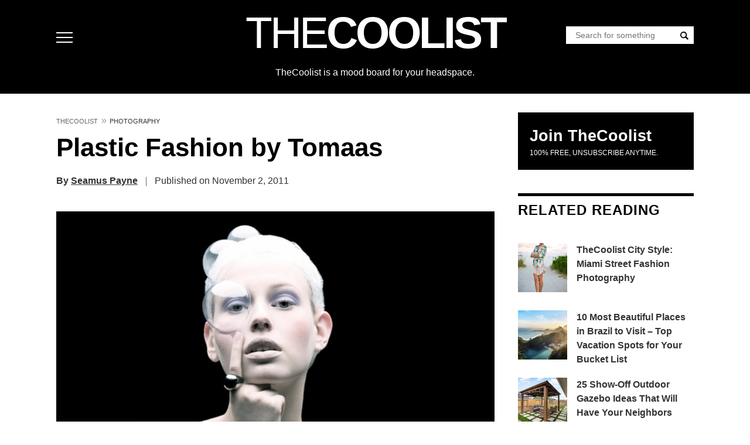

--- FILE ---
content_type: text/html; charset=UTF-8
request_url: https://www.thecoolist.com/plastic-fashion-by-tomaas/
body_size: 69791
content:
<!DOCTYPE html>
<html lang="en-US">
<head>
<meta charset="UTF-8">
<meta name="viewport" content="width=device-width, initial-scale=1">
<script type="pmdelayedscript" data-perfmatters-type="text/javascript" data-cfasync="false" data-no-optimize="1" data-no-defer="1" data-no-minify="1">
//<![CDATA[
/*! jQuery v3.7.1 | (c) OpenJS Foundation and other contributors | jquery.org/license */
!function(e,t){"use strict";"object"==typeof module&&"object"==typeof module.exports?module.exports=e.document?t(e,!0):function(e){if(!e.document)throw new Error("jQuery requires a window with a document");return t(e)}:t(e)}("undefined"!=typeof window?window:this,function(ie,e){"use strict";var oe=[],r=Object.getPrototypeOf,ae=oe.slice,g=oe.flat?function(e){return oe.flat.call(e)}:function(e){return oe.concat.apply([],e)},s=oe.push,se=oe.indexOf,n={},i=n.toString,ue=n.hasOwnProperty,o=ue.toString,a=o.call(Object),le={},v=function(e){return"function"==typeof e&&"number"!=typeof e.nodeType&&"function"!=typeof e.item},y=function(e){return null!=e&&e===e.window},C=ie.document,u={type:!0,src:!0,nonce:!0,noModule:!0};function m(e,t,n){var r,i,o=(n=n||C).createElement("script");if(o.text=e,t)for(r in u)(i=t[r]||t.getAttribute&&t.getAttribute(r))&&o.setAttribute(r,i);n.head.appendChild(o).parentNode.removeChild(o)}function x(e){return null==e?e+"":"object"==typeof e||"function"==typeof e?n[i.call(e)]||"object":typeof e}var t="3.7.1",l=/HTML$/i,ce=function(e,t){return new ce.fn.init(e,t)};function c(e){var t=!!e&&"length"in e&&e.length,n=x(e);return!v(e)&&!y(e)&&("array"===n||0===t||"number"==typeof t&&0<t&&t-1 in e)}function fe(e,t){return e.nodeName&&e.nodeName.toLowerCase()===t.toLowerCase()}ce.fn=ce.prototype={jquery:t,constructor:ce,length:0,toArray:function(){return ae.call(this)},get:function(e){return null==e?ae.call(this):e<0?this[e+this.length]:this[e]},pushStack:function(e){var t=ce.merge(this.constructor(),e);return t.prevObject=this,t},each:function(e){return ce.each(this,e)},map:function(n){return this.pushStack(ce.map(this,function(e,t){return n.call(e,t,e)}))},slice:function(){return this.pushStack(ae.apply(this,arguments))},first:function(){return this.eq(0)},last:function(){return this.eq(-1)},even:function(){return this.pushStack(ce.grep(this,function(e,t){return(t+1)%2}))},odd:function(){return this.pushStack(ce.grep(this,function(e,t){return t%2}))},eq:function(e){var t=this.length,n=+e+(e<0?t:0);return this.pushStack(0<=n&&n<t?[this[n]]:[])},end:function(){return this.prevObject||this.constructor()},push:s,sort:oe.sort,splice:oe.splice},ce.extend=ce.fn.extend=function(){var e,t,n,r,i,o,a=arguments[0]||{},s=1,u=arguments.length,l=!1;for("boolean"==typeof a&&(l=a,a=arguments[s]||{},s++),"object"==typeof a||v(a)||(a={}),s===u&&(a=this,s--);s<u;s++)if(null!=(e=arguments[s]))for(t in e)r=e[t],"__proto__"!==t&&a!==r&&(l&&r&&(ce.isPlainObject(r)||(i=Array.isArray(r)))?(n=a[t],o=i&&!Array.isArray(n)?[]:i||ce.isPlainObject(n)?n:{},i=!1,a[t]=ce.extend(l,o,r)):void 0!==r&&(a[t]=r));return a},ce.extend({expando:"jQuery"+(t+Math.random()).replace(/\D/g,""),isReady:!0,error:function(e){throw new Error(e)},noop:function(){},isPlainObject:function(e){var t,n;return!(!e||"[object Object]"!==i.call(e))&&(!(t=r(e))||"function"==typeof(n=ue.call(t,"constructor")&&t.constructor)&&o.call(n)===a)},isEmptyObject:function(e){var t;for(t in e)return!1;return!0},globalEval:function(e,t,n){m(e,{nonce:t&&t.nonce},n)},each:function(e,t){var n,r=0;if(c(e)){for(n=e.length;r<n;r++)if(!1===t.call(e[r],r,e[r]))break}else for(r in e)if(!1===t.call(e[r],r,e[r]))break;return e},text:function(e){var t,n="",r=0,i=e.nodeType;if(!i)while(t=e[r++])n+=ce.text(t);return 1===i||11===i?e.textContent:9===i?e.documentElement.textContent:3===i||4===i?e.nodeValue:n},makeArray:function(e,t){var n=t||[];return null!=e&&(c(Object(e))?ce.merge(n,"string"==typeof e?[e]:e):s.call(n,e)),n},inArray:function(e,t,n){return null==t?-1:se.call(t,e,n)},isXMLDoc:function(e){var t=e&&e.namespaceURI,n=e&&(e.ownerDocument||e).documentElement;return!l.test(t||n&&n.nodeName||"HTML")},merge:function(e,t){for(var n=+t.length,r=0,i=e.length;r<n;r++)e[i++]=t[r];return e.length=i,e},grep:function(e,t,n){for(var r=[],i=0,o=e.length,a=!n;i<o;i++)!t(e[i],i)!==a&&r.push(e[i]);return r},map:function(e,t,n){var r,i,o=0,a=[];if(c(e))for(r=e.length;o<r;o++)null!=(i=t(e[o],o,n))&&a.push(i);else for(o in e)null!=(i=t(e[o],o,n))&&a.push(i);return g(a)},guid:1,support:le}),"function"==typeof Symbol&&(ce.fn[Symbol.iterator]=oe[Symbol.iterator]),ce.each("Boolean Number String Function Array Date RegExp Object Error Symbol".split(" "),function(e,t){n["[object "+t+"]"]=t.toLowerCase()});var pe=oe.pop,de=oe.sort,he=oe.splice,ge="[\\x20\\t\\r\\n\\f]",ve=new RegExp("^"+ge+"+|((?:^|[^\\\\])(?:\\\\.)*)"+ge+"+$","g");ce.contains=function(e,t){var n=t&&t.parentNode;return e===n||!(!n||1!==n.nodeType||!(e.contains?e.contains(n):e.compareDocumentPosition&&16&e.compareDocumentPosition(n)))};var f=/([\0-\x1f\x7f]|^-?\d)|^-$|[^\x80-\uFFFF\w-]/g;function p(e,t){return t?"\0"===e?"\ufffd":e.slice(0,-1)+"\\"+e.charCodeAt(e.length-1).toString(16)+" ":"\\"+e}ce.escapeSelector=function(e){return(e+"").replace(f,p)};var ye=C,me=s;!function(){var e,b,w,o,a,T,r,C,d,i,k=me,S=ce.expando,E=0,n=0,s=W(),c=W(),u=W(),h=W(),l=function(e,t){return e===t&&(a=!0),0},f="checked|selected|async|autofocus|autoplay|controls|defer|disabled|hidden|ismap|loop|multiple|open|readonly|required|scoped",t="(?:\\\\[\\da-fA-F]{1,6}"+ge+"?|\\\\[^\\r\\n\\f]|[\\w-]|[^\0-\\x7f])+",p="\\["+ge+"*("+t+")(?:"+ge+"*([*^$|!~]?=)"+ge+"*(?:'((?:\\\\.|[^\\\\'])*)'|\"((?:\\\\.|[^\\\\\"])*)\"|("+t+"))|)"+ge+"*\\]",g=":("+t+")(?:\\((('((?:\\\\.|[^\\\\'])*)'|\"((?:\\\\.|[^\\\\\"])*)\")|((?:\\\\.|[^\\\\()[\\]]|"+p+")*)|.*)\\)|)",v=new RegExp(ge+"+","g"),y=new RegExp("^"+ge+"*,"+ge+"*"),m=new RegExp("^"+ge+"*([>+~]|"+ge+")"+ge+"*"),x=new RegExp(ge+"|>"),j=new RegExp(g),A=new RegExp("^"+t+"$"),D={ID:new RegExp("^#("+t+")"),CLASS:new RegExp("^\\.("+t+")"),TAG:new RegExp("^("+t+"|[*])"),ATTR:new RegExp("^"+p),PSEUDO:new RegExp("^"+g),CHILD:new RegExp("^:(only|first|last|nth|nth-last)-(child|of-type)(?:\\("+ge+"*(even|odd|(([+-]|)(\\d*)n|)"+ge+"*(?:([+-]|)"+ge+"*(\\d+)|))"+ge+"*\\)|)","i"),bool:new RegExp("^(?:"+f+")$","i"),needsContext:new RegExp("^"+ge+"*[>+~]|:(even|odd|eq|gt|lt|nth|first|last)(?:\\("+ge+"*((?:-\\d)?\\d*)"+ge+"*\\)|)(?=[^-]|$)","i")},N=/^(?:input|select|textarea|button)$/i,q=/^h\d$/i,L=/^(?:#([\w-]+)|(\w+)|\.([\w-]+))$/,H=/[+~]/,O=new RegExp("\\\\[\\da-fA-F]{1,6}"+ge+"?|\\\\([^\\r\\n\\f])","g"),P=function(e,t){var n="0x"+e.slice(1)-65536;return t||(n<0?String.fromCharCode(n+65536):String.fromCharCode(n>>10|55296,1023&n|56320))},M=function(){V()},R=J(function(e){return!0===e.disabled&&fe(e,"fieldset")},{dir:"parentNode",next:"legend"});try{k.apply(oe=ae.call(ye.childNodes),ye.childNodes),oe[ye.childNodes.length].nodeType}catch(e){k={apply:function(e,t){me.apply(e,ae.call(t))},call:function(e){me.apply(e,ae.call(arguments,1))}}}function I(t,e,n,r){var i,o,a,s,u,l,c,f=e&&e.ownerDocument,p=e?e.nodeType:9;if(n=n||[],"string"!=typeof t||!t||1!==p&&9!==p&&11!==p)return n;if(!r&&(V(e),e=e||T,C)){if(11!==p&&(u=L.exec(t)))if(i=u[1]){if(9===p){if(!(a=e.getElementById(i)))return n;if(a.id===i)return k.call(n,a),n}else if(f&&(a=f.getElementById(i))&&I.contains(e,a)&&a.id===i)return k.call(n,a),n}else{if(u[2])return k.apply(n,e.getElementsByTagName(t)),n;if((i=u[3])&&e.getElementsByClassName)return k.apply(n,e.getElementsByClassName(i)),n}if(!(h[t+" "]||d&&d.test(t))){if(c=t,f=e,1===p&&(x.test(t)||m.test(t))){(f=H.test(t)&&U(e.parentNode)||e)==e&&le.scope||((s=e.getAttribute("id"))?s=ce.escapeSelector(s):e.setAttribute("id",s=S)),o=(l=Y(t)).length;while(o--)l[o]=(s?"#"+s:":scope")+" "+Q(l[o]);c=l.join(",")}try{return k.apply(n,f.querySelectorAll(c)),n}catch(e){h(t,!0)}finally{s===S&&e.removeAttribute("id")}}}return re(t.replace(ve,"$1"),e,n,r)}function W(){var r=[];return function e(t,n){return r.push(t+" ")>b.cacheLength&&delete e[r.shift()],e[t+" "]=n}}function F(e){return e[S]=!0,e}function $(e){var t=T.createElement("fieldset");try{return!!e(t)}catch(e){return!1}finally{t.parentNode&&t.parentNode.removeChild(t),t=null}}function B(t){return function(e){return fe(e,"input")&&e.type===t}}function _(t){return function(e){return(fe(e,"input")||fe(e,"button"))&&e.type===t}}function z(t){return function(e){return"form"in e?e.parentNode&&!1===e.disabled?"label"in e?"label"in e.parentNode?e.parentNode.disabled===t:e.disabled===t:e.isDisabled===t||e.isDisabled!==!t&&R(e)===t:e.disabled===t:"label"in e&&e.disabled===t}}function X(a){return F(function(o){return o=+o,F(function(e,t){var n,r=a([],e.length,o),i=r.length;while(i--)e[n=r[i]]&&(e[n]=!(t[n]=e[n]))})})}function U(e){return e&&"undefined"!=typeof e.getElementsByTagName&&e}function V(e){var t,n=e?e.ownerDocument||e:ye;return n!=T&&9===n.nodeType&&n.documentElement&&(r=(T=n).documentElement,C=!ce.isXMLDoc(T),i=r.matches||r.webkitMatchesSelector||r.msMatchesSelector,r.msMatchesSelector&&ye!=T&&(t=T.defaultView)&&t.top!==t&&t.addEventListener("unload",M),le.getById=$(function(e){return r.appendChild(e).id=ce.expando,!T.getElementsByName||!T.getElementsByName(ce.expando).length}),le.disconnectedMatch=$(function(e){return i.call(e,"*")}),le.scope=$(function(){return T.querySelectorAll(":scope")}),le.cssHas=$(function(){try{return T.querySelector(":has(*,:jqfake)"),!1}catch(e){return!0}}),le.getById?(b.filter.ID=function(e){var t=e.replace(O,P);return function(e){return e.getAttribute("id")===t}},b.find.ID=function(e,t){if("undefined"!=typeof t.getElementById&&C){var n=t.getElementById(e);return n?[n]:[]}}):(b.filter.ID=function(e){var n=e.replace(O,P);return function(e){var t="undefined"!=typeof e.getAttributeNode&&e.getAttributeNode("id");return t&&t.value===n}},b.find.ID=function(e,t){if("undefined"!=typeof t.getElementById&&C){var n,r,i,o=t.getElementById(e);if(o){if((n=o.getAttributeNode("id"))&&n.value===e)return[o];i=t.getElementsByName(e),r=0;while(o=i[r++])if((n=o.getAttributeNode("id"))&&n.value===e)return[o]}return[]}}),b.find.TAG=function(e,t){return"undefined"!=typeof t.getElementsByTagName?t.getElementsByTagName(e):t.querySelectorAll(e)},b.find.CLASS=function(e,t){if("undefined"!=typeof t.getElementsByClassName&&C)return t.getElementsByClassName(e)},d=[],$(function(e){var t;r.appendChild(e).innerHTML="<a id='"+S+"' href='' disabled='disabled'></a><select id='"+S+"-\r\\' disabled='disabled'><option selected=''></option></select>",e.querySelectorAll("[selected]").length||d.push("\\["+ge+"*(?:value|"+f+")"),e.querySelectorAll("[id~="+S+"-]").length||d.push("~="),e.querySelectorAll("a#"+S+"+*").length||d.push(".#.+[+~]"),e.querySelectorAll(":checked").length||d.push(":checked"),(t=T.createElement("input")).setAttribute("type","hidden"),e.appendChild(t).setAttribute("name","D"),r.appendChild(e).disabled=!0,2!==e.querySelectorAll(":disabled").length&&d.push(":enabled",":disabled"),(t=T.createElement("input")).setAttribute("name",""),e.appendChild(t),e.querySelectorAll("[name='']").length||d.push("\\["+ge+"*name"+ge+"*="+ge+"*(?:''|\"\")")}),le.cssHas||d.push(":has"),d=d.length&&new RegExp(d.join("|")),l=function(e,t){if(e===t)return a=!0,0;var n=!e.compareDocumentPosition-!t.compareDocumentPosition;return n||(1&(n=(e.ownerDocument||e)==(t.ownerDocument||t)?e.compareDocumentPosition(t):1)||!le.sortDetached&&t.compareDocumentPosition(e)===n?e===T||e.ownerDocument==ye&&I.contains(ye,e)?-1:t===T||t.ownerDocument==ye&&I.contains(ye,t)?1:o?se.call(o,e)-se.call(o,t):0:4&n?-1:1)}),T}for(e in I.matches=function(e,t){return I(e,null,null,t)},I.matchesSelector=function(e,t){if(V(e),C&&!h[t+" "]&&(!d||!d.test(t)))try{var n=i.call(e,t);if(n||le.disconnectedMatch||e.document&&11!==e.document.nodeType)return n}catch(e){h(t,!0)}return 0<I(t,T,null,[e]).length},I.contains=function(e,t){return(e.ownerDocument||e)!=T&&V(e),ce.contains(e,t)},I.attr=function(e,t){(e.ownerDocument||e)!=T&&V(e);var n=b.attrHandle[t.toLowerCase()],r=n&&ue.call(b.attrHandle,t.toLowerCase())?n(e,t,!C):void 0;return void 0!==r?r:e.getAttribute(t)},I.error=function(e){throw new Error("Syntax error, unrecognized expression: "+e)},ce.uniqueSort=function(e){var t,n=[],r=0,i=0;if(a=!le.sortStable,o=!le.sortStable&&ae.call(e,0),de.call(e,l),a){while(t=e[i++])t===e[i]&&(r=n.push(i));while(r--)he.call(e,n[r],1)}return o=null,e},ce.fn.uniqueSort=function(){return this.pushStack(ce.uniqueSort(ae.apply(this)))},(b=ce.expr={cacheLength:50,createPseudo:F,match:D,attrHandle:{},find:{},relative:{">":{dir:"parentNode",first:!0}," ":{dir:"parentNode"},"+":{dir:"previousSibling",first:!0},"~":{dir:"previousSibling"}},preFilter:{ATTR:function(e){return e[1]=e[1].replace(O,P),e[3]=(e[3]||e[4]||e[5]||"").replace(O,P),"~="===e[2]&&(e[3]=" "+e[3]+" "),e.slice(0,4)},CHILD:function(e){return e[1]=e[1].toLowerCase(),"nth"===e[1].slice(0,3)?(e[3]||I.error(e[0]),e[4]=+(e[4]?e[5]+(e[6]||1):2*("even"===e[3]||"odd"===e[3])),e[5]=+(e[7]+e[8]||"odd"===e[3])):e[3]&&I.error(e[0]),e},PSEUDO:function(e){var t,n=!e[6]&&e[2];return D.CHILD.test(e[0])?null:(e[3]?e[2]=e[4]||e[5]||"":n&&j.test(n)&&(t=Y(n,!0))&&(t=n.indexOf(")",n.length-t)-n.length)&&(e[0]=e[0].slice(0,t),e[2]=n.slice(0,t)),e.slice(0,3))}},filter:{TAG:function(e){var t=e.replace(O,P).toLowerCase();return"*"===e?function(){return!0}:function(e){return fe(e,t)}},CLASS:function(e){var t=s[e+" "];return t||(t=new RegExp("(^|"+ge+")"+e+"("+ge+"|$)"))&&s(e,function(e){return t.test("string"==typeof e.className&&e.className||"undefined"!=typeof e.getAttribute&&e.getAttribute("class")||"")})},ATTR:function(n,r,i){return function(e){var t=I.attr(e,n);return null==t?"!="===r:!r||(t+="","="===r?t===i:"!="===r?t!==i:"^="===r?i&&0===t.indexOf(i):"*="===r?i&&-1<t.indexOf(i):"$="===r?i&&t.slice(-i.length)===i:"~="===r?-1<(" "+t.replace(v," ")+" ").indexOf(i):"|="===r&&(t===i||t.slice(0,i.length+1)===i+"-"))}},CHILD:function(d,e,t,h,g){var v="nth"!==d.slice(0,3),y="last"!==d.slice(-4),m="of-type"===e;return 1===h&&0===g?function(e){return!!e.parentNode}:function(e,t,n){var r,i,o,a,s,u=v!==y?"nextSibling":"previousSibling",l=e.parentNode,c=m&&e.nodeName.toLowerCase(),f=!n&&!m,p=!1;if(l){if(v){while(u){o=e;while(o=o[u])if(m?fe(o,c):1===o.nodeType)return!1;s=u="only"===d&&!s&&"nextSibling"}return!0}if(s=[y?l.firstChild:l.lastChild],y&&f){p=(a=(r=(i=l[S]||(l[S]={}))[d]||[])[0]===E&&r[1])&&r[2],o=a&&l.childNodes[a];while(o=++a&&o&&o[u]||(p=a=0)||s.pop())if(1===o.nodeType&&++p&&o===e){i[d]=[E,a,p];break}}else if(f&&(p=a=(r=(i=e[S]||(e[S]={}))[d]||[])[0]===E&&r[1]),!1===p)while(o=++a&&o&&o[u]||(p=a=0)||s.pop())if((m?fe(o,c):1===o.nodeType)&&++p&&(f&&((i=o[S]||(o[S]={}))[d]=[E,p]),o===e))break;return(p-=g)===h||p%h==0&&0<=p/h}}},PSEUDO:function(e,o){var t,a=b.pseudos[e]||b.setFilters[e.toLowerCase()]||I.error("unsupported pseudo: "+e);return a[S]?a(o):1<a.length?(t=[e,e,"",o],b.setFilters.hasOwnProperty(e.toLowerCase())?F(function(e,t){var n,r=a(e,o),i=r.length;while(i--)e[n=se.call(e,r[i])]=!(t[n]=r[i])}):function(e){return a(e,0,t)}):a}},pseudos:{not:F(function(e){var r=[],i=[],s=ne(e.replace(ve,"$1"));return s[S]?F(function(e,t,n,r){var i,o=s(e,null,r,[]),a=e.length;while(a--)(i=o[a])&&(e[a]=!(t[a]=i))}):function(e,t,n){return r[0]=e,s(r,null,n,i),r[0]=null,!i.pop()}}),has:F(function(t){return function(e){return 0<I(t,e).length}}),contains:F(function(t){return t=t.replace(O,P),function(e){return-1<(e.textContent||ce.text(e)).indexOf(t)}}),lang:F(function(n){return A.test(n||"")||I.error("unsupported lang: "+n),n=n.replace(O,P).toLowerCase(),function(e){var t;do{if(t=C?e.lang:e.getAttribute("xml:lang")||e.getAttribute("lang"))return(t=t.toLowerCase())===n||0===t.indexOf(n+"-")}while((e=e.parentNode)&&1===e.nodeType);return!1}}),target:function(e){var t=ie.location&&ie.location.hash;return t&&t.slice(1)===e.id},root:function(e){return e===r},focus:function(e){return e===function(){try{return T.activeElement}catch(e){}}()&&T.hasFocus()&&!!(e.type||e.href||~e.tabIndex)},enabled:z(!1),disabled:z(!0),checked:function(e){return fe(e,"input")&&!!e.checked||fe(e,"option")&&!!e.selected},selected:function(e){return e.parentNode&&e.parentNode.selectedIndex,!0===e.selected},empty:function(e){for(e=e.firstChild;e;e=e.nextSibling)if(e.nodeType<6)return!1;return!0},parent:function(e){return!b.pseudos.empty(e)},header:function(e){return q.test(e.nodeName)},input:function(e){return N.test(e.nodeName)},button:function(e){return fe(e,"input")&&"button"===e.type||fe(e,"button")},text:function(e){var t;return fe(e,"input")&&"text"===e.type&&(null==(t=e.getAttribute("type"))||"text"===t.toLowerCase())},first:X(function(){return[0]}),last:X(function(e,t){return[t-1]}),eq:X(function(e,t,n){return[n<0?n+t:n]}),even:X(function(e,t){for(var n=0;n<t;n+=2)e.push(n);return e}),odd:X(function(e,t){for(var n=1;n<t;n+=2)e.push(n);return e}),lt:X(function(e,t,n){var r;for(r=n<0?n+t:t<n?t:n;0<=--r;)e.push(r);return e}),gt:X(function(e,t,n){for(var r=n<0?n+t:n;++r<t;)e.push(r);return e})}}).pseudos.nth=b.pseudos.eq,{radio:!0,checkbox:!0,file:!0,password:!0,image:!0})b.pseudos[e]=B(e);for(e in{submit:!0,reset:!0})b.pseudos[e]=_(e);function G(){}function Y(e,t){var n,r,i,o,a,s,u,l=c[e+" "];if(l)return t?0:l.slice(0);a=e,s=[],u=b.preFilter;while(a){for(o in n&&!(r=y.exec(a))||(r&&(a=a.slice(r[0].length)||a),s.push(i=[])),n=!1,(r=m.exec(a))&&(n=r.shift(),i.push({value:n,type:r[0].replace(ve," ")}),a=a.slice(n.length)),b.filter)!(r=D[o].exec(a))||u[o]&&!(r=u[o](r))||(n=r.shift(),i.push({value:n,type:o,matches:r}),a=a.slice(n.length));if(!n)break}return t?a.length:a?I.error(e):c(e,s).slice(0)}function Q(e){for(var t=0,n=e.length,r="";t<n;t++)r+=e[t].value;return r}function J(a,e,t){var s=e.dir,u=e.next,l=u||s,c=t&&"parentNode"===l,f=n++;return e.first?function(e,t,n){while(e=e[s])if(1===e.nodeType||c)return a(e,t,n);return!1}:function(e,t,n){var r,i,o=[E,f];if(n){while(e=e[s])if((1===e.nodeType||c)&&a(e,t,n))return!0}else while(e=e[s])if(1===e.nodeType||c)if(i=e[S]||(e[S]={}),u&&fe(e,u))e=e[s]||e;else{if((r=i[l])&&r[0]===E&&r[1]===f)return o[2]=r[2];if((i[l]=o)[2]=a(e,t,n))return!0}return!1}}function K(i){return 1<i.length?function(e,t,n){var r=i.length;while(r--)if(!i[r](e,t,n))return!1;return!0}:i[0]}function Z(e,t,n,r,i){for(var o,a=[],s=0,u=e.length,l=null!=t;s<u;s++)(o=e[s])&&(n&&!n(o,r,i)||(a.push(o),l&&t.push(s)));return a}function ee(d,h,g,v,y,e){return v&&!v[S]&&(v=ee(v)),y&&!y[S]&&(y=ee(y,e)),F(function(e,t,n,r){var i,o,a,s,u=[],l=[],c=t.length,f=e||function(e,t,n){for(var r=0,i=t.length;r<i;r++)I(e,t[r],n);return n}(h||"*",n.nodeType?[n]:n,[]),p=!d||!e&&h?f:Z(f,u,d,n,r);if(g?g(p,s=y||(e?d:c||v)?[]:t,n,r):s=p,v){i=Z(s,l),v(i,[],n,r),o=i.length;while(o--)(a=i[o])&&(s[l[o]]=!(p[l[o]]=a))}if(e){if(y||d){if(y){i=[],o=s.length;while(o--)(a=s[o])&&i.push(p[o]=a);y(null,s=[],i,r)}o=s.length;while(o--)(a=s[o])&&-1<(i=y?se.call(e,a):u[o])&&(e[i]=!(t[i]=a))}}else s=Z(s===t?s.splice(c,s.length):s),y?y(null,t,s,r):k.apply(t,s)})}function te(e){for(var i,t,n,r=e.length,o=b.relative[e[0].type],a=o||b.relative[" "],s=o?1:0,u=J(function(e){return e===i},a,!0),l=J(function(e){return-1<se.call(i,e)},a,!0),c=[function(e,t,n){var r=!o&&(n||t!=w)||((i=t).nodeType?u(e,t,n):l(e,t,n));return i=null,r}];s<r;s++)if(t=b.relative[e[s].type])c=[J(K(c),t)];else{if((t=b.filter[e[s].type].apply(null,e[s].matches))[S]){for(n=++s;n<r;n++)if(b.relative[e[n].type])break;return ee(1<s&&K(c),1<s&&Q(e.slice(0,s-1).concat({value:" "===e[s-2].type?"*":""})).replace(ve,"$1"),t,s<n&&te(e.slice(s,n)),n<r&&te(e=e.slice(n)),n<r&&Q(e))}c.push(t)}return K(c)}function ne(e,t){var n,v,y,m,x,r,i=[],o=[],a=u[e+" "];if(!a){t||(t=Y(e)),n=t.length;while(n--)(a=te(t[n]))[S]?i.push(a):o.push(a);(a=u(e,(v=o,m=0<(y=i).length,x=0<v.length,r=function(e,t,n,r,i){var o,a,s,u=0,l="0",c=e&&[],f=[],p=w,d=e||x&&b.find.TAG("*",i),h=E+=null==p?1:Math.random()||.1,g=d.length;for(i&&(w=t==T||t||i);l!==g&&null!=(o=d[l]);l++){if(x&&o){a=0,t||o.ownerDocument==T||(V(o),n=!C);while(s=v[a++])if(s(o,t||T,n)){k.call(r,o);break}i&&(E=h)}m&&((o=!s&&o)&&u--,e&&c.push(o))}if(u+=l,m&&l!==u){a=0;while(s=y[a++])s(c,f,t,n);if(e){if(0<u)while(l--)c[l]||f[l]||(f[l]=pe.call(r));f=Z(f)}k.apply(r,f),i&&!e&&0<f.length&&1<u+y.length&&ce.uniqueSort(r)}return i&&(E=h,w=p),c},m?F(r):r))).selector=e}return a}function re(e,t,n,r){var i,o,a,s,u,l="function"==typeof e&&e,c=!r&&Y(e=l.selector||e);if(n=n||[],1===c.length){if(2<(o=c[0]=c[0].slice(0)).length&&"ID"===(a=o[0]).type&&9===t.nodeType&&C&&b.relative[o[1].type]){if(!(t=(b.find.ID(a.matches[0].replace(O,P),t)||[])[0]))return n;l&&(t=t.parentNode),e=e.slice(o.shift().value.length)}i=D.needsContext.test(e)?0:o.length;while(i--){if(a=o[i],b.relative[s=a.type])break;if((u=b.find[s])&&(r=u(a.matches[0].replace(O,P),H.test(o[0].type)&&U(t.parentNode)||t))){if(o.splice(i,1),!(e=r.length&&Q(o)))return k.apply(n,r),n;break}}}return(l||ne(e,c))(r,t,!C,n,!t||H.test(e)&&U(t.parentNode)||t),n}G.prototype=b.filters=b.pseudos,b.setFilters=new G,le.sortStable=S.split("").sort(l).join("")===S,V(),le.sortDetached=$(function(e){return 1&e.compareDocumentPosition(T.createElement("fieldset"))}),ce.find=I,ce.expr[":"]=ce.expr.pseudos,ce.unique=ce.uniqueSort,I.compile=ne,I.select=re,I.setDocument=V,I.tokenize=Y,I.escape=ce.escapeSelector,I.getText=ce.text,I.isXML=ce.isXMLDoc,I.selectors=ce.expr,I.support=ce.support,I.uniqueSort=ce.uniqueSort}();var d=function(e,t,n){var r=[],i=void 0!==n;while((e=e[t])&&9!==e.nodeType)if(1===e.nodeType){if(i&&ce(e).is(n))break;r.push(e)}return r},h=function(e,t){for(var n=[];e;e=e.nextSibling)1===e.nodeType&&e!==t&&n.push(e);return n},b=ce.expr.match.needsContext,w=/^<([a-z][^\/\0>:\x20\t\r\n\f]*)[\x20\t\r\n\f]*\/?>(?:<\/\1>|)$/i;function T(e,n,r){return v(n)?ce.grep(e,function(e,t){return!!n.call(e,t,e)!==r}):n.nodeType?ce.grep(e,function(e){return e===n!==r}):"string"!=typeof n?ce.grep(e,function(e){return-1<se.call(n,e)!==r}):ce.filter(n,e,r)}ce.filter=function(e,t,n){var r=t[0];return n&&(e=":not("+e+")"),1===t.length&&1===r.nodeType?ce.find.matchesSelector(r,e)?[r]:[]:ce.find.matches(e,ce.grep(t,function(e){return 1===e.nodeType}))},ce.fn.extend({find:function(e){var t,n,r=this.length,i=this;if("string"!=typeof e)return this.pushStack(ce(e).filter(function(){for(t=0;t<r;t++)if(ce.contains(i[t],this))return!0}));for(n=this.pushStack([]),t=0;t<r;t++)ce.find(e,i[t],n);return 1<r?ce.uniqueSort(n):n},filter:function(e){return this.pushStack(T(this,e||[],!1))},not:function(e){return this.pushStack(T(this,e||[],!0))},is:function(e){return!!T(this,"string"==typeof e&&b.test(e)?ce(e):e||[],!1).length}});var k,S=/^(?:\s*(<[\w\W]+>)[^>]*|#([\w-]+))$/;(ce.fn.init=function(e,t,n){var r,i;if(!e)return this;if(n=n||k,"string"==typeof e){if(!(r="<"===e[0]&&">"===e[e.length-1]&&3<=e.length?[null,e,null]:S.exec(e))||!r[1]&&t)return!t||t.jquery?(t||n).find(e):this.constructor(t).find(e);if(r[1]){if(t=t instanceof ce?t[0]:t,ce.merge(this,ce.parseHTML(r[1],t&&t.nodeType?t.ownerDocument||t:C,!0)),w.test(r[1])&&ce.isPlainObject(t))for(r in t)v(this[r])?this[r](t[r]):this.attr(r,t[r]);return this}return(i=C.getElementById(r[2]))&&(this[0]=i,this.length=1),this}return e.nodeType?(this[0]=e,this.length=1,this):v(e)?void 0!==n.ready?n.ready(e):e(ce):ce.makeArray(e,this)}).prototype=ce.fn,k=ce(C);var E=/^(?:parents|prev(?:Until|All))/,j={children:!0,contents:!0,next:!0,prev:!0};function A(e,t){while((e=e[t])&&1!==e.nodeType);return e}ce.fn.extend({has:function(e){var t=ce(e,this),n=t.length;return this.filter(function(){for(var e=0;e<n;e++)if(ce.contains(this,t[e]))return!0})},closest:function(e,t){var n,r=0,i=this.length,o=[],a="string"!=typeof e&&ce(e);if(!b.test(e))for(;r<i;r++)for(n=this[r];n&&n!==t;n=n.parentNode)if(n.nodeType<11&&(a?-1<a.index(n):1===n.nodeType&&ce.find.matchesSelector(n,e))){o.push(n);break}return this.pushStack(1<o.length?ce.uniqueSort(o):o)},index:function(e){return e?"string"==typeof e?se.call(ce(e),this[0]):se.call(this,e.jquery?e[0]:e):this[0]&&this[0].parentNode?this.first().prevAll().length:-1},add:function(e,t){return this.pushStack(ce.uniqueSort(ce.merge(this.get(),ce(e,t))))},addBack:function(e){return this.add(null==e?this.prevObject:this.prevObject.filter(e))}}),ce.each({parent:function(e){var t=e.parentNode;return t&&11!==t.nodeType?t:null},parents:function(e){return d(e,"parentNode")},parentsUntil:function(e,t,n){return d(e,"parentNode",n)},next:function(e){return A(e,"nextSibling")},prev:function(e){return A(e,"previousSibling")},nextAll:function(e){return d(e,"nextSibling")},prevAll:function(e){return d(e,"previousSibling")},nextUntil:function(e,t,n){return d(e,"nextSibling",n)},prevUntil:function(e,t,n){return d(e,"previousSibling",n)},siblings:function(e){return h((e.parentNode||{}).firstChild,e)},children:function(e){return h(e.firstChild)},contents:function(e){return null!=e.contentDocument&&r(e.contentDocument)?e.contentDocument:(fe(e,"template")&&(e=e.content||e),ce.merge([],e.childNodes))}},function(r,i){ce.fn[r]=function(e,t){var n=ce.map(this,i,e);return"Until"!==r.slice(-5)&&(t=e),t&&"string"==typeof t&&(n=ce.filter(t,n)),1<this.length&&(j[r]||ce.uniqueSort(n),E.test(r)&&n.reverse()),this.pushStack(n)}});var D=/[^\x20\t\r\n\f]+/g;function N(e){return e}function q(e){throw e}function L(e,t,n,r){var i;try{e&&v(i=e.promise)?i.call(e).done(t).fail(n):e&&v(i=e.then)?i.call(e,t,n):t.apply(void 0,[e].slice(r))}catch(e){n.apply(void 0,[e])}}ce.Callbacks=function(r){var e,n;r="string"==typeof r?(e=r,n={},ce.each(e.match(D)||[],function(e,t){n[t]=!0}),n):ce.extend({},r);var i,t,o,a,s=[],u=[],l=-1,c=function(){for(a=a||r.once,o=i=!0;u.length;l=-1){t=u.shift();while(++l<s.length)!1===s[l].apply(t[0],t[1])&&r.stopOnFalse&&(l=s.length,t=!1)}r.memory||(t=!1),i=!1,a&&(s=t?[]:"")},f={add:function(){return s&&(t&&!i&&(l=s.length-1,u.push(t)),function n(e){ce.each(e,function(e,t){v(t)?r.unique&&f.has(t)||s.push(t):t&&t.length&&"string"!==x(t)&&n(t)})}(arguments),t&&!i&&c()),this},remove:function(){return ce.each(arguments,function(e,t){var n;while(-1<(n=ce.inArray(t,s,n)))s.splice(n,1),n<=l&&l--}),this},has:function(e){return e?-1<ce.inArray(e,s):0<s.length},empty:function(){return s&&(s=[]),this},disable:function(){return a=u=[],s=t="",this},disabled:function(){return!s},lock:function(){return a=u=[],t||i||(s=t=""),this},locked:function(){return!!a},fireWith:function(e,t){return a||(t=[e,(t=t||[]).slice?t.slice():t],u.push(t),i||c()),this},fire:function(){return f.fireWith(this,arguments),this},fired:function(){return!!o}};return f},ce.extend({Deferred:function(e){var o=[["notify","progress",ce.Callbacks("memory"),ce.Callbacks("memory"),2],["resolve","done",ce.Callbacks("once memory"),ce.Callbacks("once memory"),0,"resolved"],["reject","fail",ce.Callbacks("once memory"),ce.Callbacks("once memory"),1,"rejected"]],i="pending",a={state:function(){return i},always:function(){return s.done(arguments).fail(arguments),this},"catch":function(e){return a.then(null,e)},pipe:function(){var i=arguments;return ce.Deferred(function(r){ce.each(o,function(e,t){var n=v(i[t[4]])&&i[t[4]];s[t[1]](function(){var e=n&&n.apply(this,arguments);e&&v(e.promise)?e.promise().progress(r.notify).done(r.resolve).fail(r.reject):r[t[0]+"With"](this,n?[e]:arguments)})}),i=null}).promise()},then:function(t,n,r){var u=0;function l(i,o,a,s){return function(){var n=this,r=arguments,e=function(){var e,t;if(!(i<u)){if((e=a.apply(n,r))===o.promise())throw new TypeError("Thenable self-resolution");t=e&&("object"==typeof e||"function"==typeof e)&&e.then,v(t)?s?t.call(e,l(u,o,N,s),l(u,o,q,s)):(u++,t.call(e,l(u,o,N,s),l(u,o,q,s),l(u,o,N,o.notifyWith))):(a!==N&&(n=void 0,r=[e]),(s||o.resolveWith)(n,r))}},t=s?e:function(){try{e()}catch(e){ce.Deferred.exceptionHook&&ce.Deferred.exceptionHook(e,t.error),u<=i+1&&(a!==q&&(n=void 0,r=[e]),o.rejectWith(n,r))}};i?t():(ce.Deferred.getErrorHook?t.error=ce.Deferred.getErrorHook():ce.Deferred.getStackHook&&(t.error=ce.Deferred.getStackHook()),ie.setTimeout(t))}}return ce.Deferred(function(e){o[0][3].add(l(0,e,v(r)?r:N,e.notifyWith)),o[1][3].add(l(0,e,v(t)?t:N)),o[2][3].add(l(0,e,v(n)?n:q))}).promise()},promise:function(e){return null!=e?ce.extend(e,a):a}},s={};return ce.each(o,function(e,t){var n=t[2],r=t[5];a[t[1]]=n.add,r&&n.add(function(){i=r},o[3-e][2].disable,o[3-e][3].disable,o[0][2].lock,o[0][3].lock),n.add(t[3].fire),s[t[0]]=function(){return s[t[0]+"With"](this===s?void 0:this,arguments),this},s[t[0]+"With"]=n.fireWith}),a.promise(s),e&&e.call(s,s),s},when:function(e){var n=arguments.length,t=n,r=Array(t),i=ae.call(arguments),o=ce.Deferred(),a=function(t){return function(e){r[t]=this,i[t]=1<arguments.length?ae.call(arguments):e,--n||o.resolveWith(r,i)}};if(n<=1&&(L(e,o.done(a(t)).resolve,o.reject,!n),"pending"===o.state()||v(i[t]&&i[t].then)))return o.then();while(t--)L(i[t],a(t),o.reject);return o.promise()}});var H=/^(Eval|Internal|Range|Reference|Syntax|Type|URI)Error$/;ce.Deferred.exceptionHook=function(e,t){ie.console&&ie.console.warn&&e&&H.test(e.name)&&ie.console.warn("jQuery.Deferred exception: "+e.message,e.stack,t)},ce.readyException=function(e){ie.setTimeout(function(){throw e})};var O=ce.Deferred();function P(){C.removeEventListener("DOMContentLoaded",P),ie.removeEventListener("load",P),ce.ready()}ce.fn.ready=function(e){return O.then(e)["catch"](function(e){ce.readyException(e)}),this},ce.extend({isReady:!1,readyWait:1,ready:function(e){(!0===e?--ce.readyWait:ce.isReady)||(ce.isReady=!0)!==e&&0<--ce.readyWait||O.resolveWith(C,[ce])}}),ce.ready.then=O.then,"complete"===C.readyState||"loading"!==C.readyState&&!C.documentElement.doScroll?ie.setTimeout(ce.ready):(C.addEventListener("DOMContentLoaded",P),ie.addEventListener("load",P));var M=function(e,t,n,r,i,o,a){var s=0,u=e.length,l=null==n;if("object"===x(n))for(s in i=!0,n)M(e,t,s,n[s],!0,o,a);else if(void 0!==r&&(i=!0,v(r)||(a=!0),l&&(a?(t.call(e,r),t=null):(l=t,t=function(e,t,n){return l.call(ce(e),n)})),t))for(;s<u;s++)t(e[s],n,a?r:r.call(e[s],s,t(e[s],n)));return i?e:l?t.call(e):u?t(e[0],n):o},R=/^-ms-/,I=/-([a-z])/g;function W(e,t){return t.toUpperCase()}function F(e){return e.replace(R,"ms-").replace(I,W)}var $=function(e){return 1===e.nodeType||9===e.nodeType||!+e.nodeType};function B(){this.expando=ce.expando+B.uid++}B.uid=1,B.prototype={cache:function(e){var t=e[this.expando];return t||(t={},$(e)&&(e.nodeType?e[this.expando]=t:Object.defineProperty(e,this.expando,{value:t,configurable:!0}))),t},set:function(e,t,n){var r,i=this.cache(e);if("string"==typeof t)i[F(t)]=n;else for(r in t)i[F(r)]=t[r];return i},get:function(e,t){return void 0===t?this.cache(e):e[this.expando]&&e[this.expando][F(t)]},access:function(e,t,n){return void 0===t||t&&"string"==typeof t&&void 0===n?this.get(e,t):(this.set(e,t,n),void 0!==n?n:t)},remove:function(e,t){var n,r=e[this.expando];if(void 0!==r){if(void 0!==t){n=(t=Array.isArray(t)?t.map(F):(t=F(t))in r?[t]:t.match(D)||[]).length;while(n--)delete r[t[n]]}(void 0===t||ce.isEmptyObject(r))&&(e.nodeType?e[this.expando]=void 0:delete e[this.expando])}},hasData:function(e){var t=e[this.expando];return void 0!==t&&!ce.isEmptyObject(t)}};var _=new B,z=new B,X=/^(?:\{[\w\W]*\}|\[[\w\W]*\])$/,U=/[A-Z]/g;function V(e,t,n){var r,i;if(void 0===n&&1===e.nodeType)if(r="data-"+t.replace(U,"-$&").toLowerCase(),"string"==typeof(n=e.getAttribute(r))){try{n="true"===(i=n)||"false"!==i&&("null"===i?null:i===+i+""?+i:X.test(i)?JSON.parse(i):i)}catch(e){}z.set(e,t,n)}else n=void 0;return n}ce.extend({hasData:function(e){return z.hasData(e)||_.hasData(e)},data:function(e,t,n){return z.access(e,t,n)},removeData:function(e,t){z.remove(e,t)},_data:function(e,t,n){return _.access(e,t,n)},_removeData:function(e,t){_.remove(e,t)}}),ce.fn.extend({data:function(n,e){var t,r,i,o=this[0],a=o&&o.attributes;if(void 0===n){if(this.length&&(i=z.get(o),1===o.nodeType&&!_.get(o,"hasDataAttrs"))){t=a.length;while(t--)a[t]&&0===(r=a[t].name).indexOf("data-")&&(r=F(r.slice(5)),V(o,r,i[r]));_.set(o,"hasDataAttrs",!0)}return i}return"object"==typeof n?this.each(function(){z.set(this,n)}):M(this,function(e){var t;if(o&&void 0===e)return void 0!==(t=z.get(o,n))?t:void 0!==(t=V(o,n))?t:void 0;this.each(function(){z.set(this,n,e)})},null,e,1<arguments.length,null,!0)},removeData:function(e){return this.each(function(){z.remove(this,e)})}}),ce.extend({queue:function(e,t,n){var r;if(e)return t=(t||"fx")+"queue",r=_.get(e,t),n&&(!r||Array.isArray(n)?r=_.access(e,t,ce.makeArray(n)):r.push(n)),r||[]},dequeue:function(e,t){t=t||"fx";var n=ce.queue(e,t),r=n.length,i=n.shift(),o=ce._queueHooks(e,t);"inprogress"===i&&(i=n.shift(),r--),i&&("fx"===t&&n.unshift("inprogress"),delete o.stop,i.call(e,function(){ce.dequeue(e,t)},o)),!r&&o&&o.empty.fire()},_queueHooks:function(e,t){var n=t+"queueHooks";return _.get(e,n)||_.access(e,n,{empty:ce.Callbacks("once memory").add(function(){_.remove(e,[t+"queue",n])})})}}),ce.fn.extend({queue:function(t,n){var e=2;return"string"!=typeof t&&(n=t,t="fx",e--),arguments.length<e?ce.queue(this[0],t):void 0===n?this:this.each(function(){var e=ce.queue(this,t,n);ce._queueHooks(this,t),"fx"===t&&"inprogress"!==e[0]&&ce.dequeue(this,t)})},dequeue:function(e){return this.each(function(){ce.dequeue(this,e)})},clearQueue:function(e){return this.queue(e||"fx",[])},promise:function(e,t){var n,r=1,i=ce.Deferred(),o=this,a=this.length,s=function(){--r||i.resolveWith(o,[o])};"string"!=typeof e&&(t=e,e=void 0),e=e||"fx";while(a--)(n=_.get(o[a],e+"queueHooks"))&&n.empty&&(r++,n.empty.add(s));return s(),i.promise(t)}});var G=/[+-]?(?:\d*\.|)\d+(?:[eE][+-]?\d+|)/.source,Y=new RegExp("^(?:([+-])=|)("+G+")([a-z%]*)$","i"),Q=["Top","Right","Bottom","Left"],J=C.documentElement,K=function(e){return ce.contains(e.ownerDocument,e)},Z={composed:!0};J.getRootNode&&(K=function(e){return ce.contains(e.ownerDocument,e)||e.getRootNode(Z)===e.ownerDocument});var ee=function(e,t){return"none"===(e=t||e).style.display||""===e.style.display&&K(e)&&"none"===ce.css(e,"display")};function te(e,t,n,r){var i,o,a=20,s=r?function(){return r.cur()}:function(){return ce.css(e,t,"")},u=s(),l=n&&n[3]||(ce.cssNumber[t]?"":"px"),c=e.nodeType&&(ce.cssNumber[t]||"px"!==l&&+u)&&Y.exec(ce.css(e,t));if(c&&c[3]!==l){u/=2,l=l||c[3],c=+u||1;while(a--)ce.style(e,t,c+l),(1-o)*(1-(o=s()/u||.5))<=0&&(a=0),c/=o;c*=2,ce.style(e,t,c+l),n=n||[]}return n&&(c=+c||+u||0,i=n[1]?c+(n[1]+1)*n[2]:+n[2],r&&(r.unit=l,r.start=c,r.end=i)),i}var ne={};function re(e,t){for(var n,r,i,o,a,s,u,l=[],c=0,f=e.length;c<f;c++)(r=e[c]).style&&(n=r.style.display,t?("none"===n&&(l[c]=_.get(r,"display")||null,l[c]||(r.style.display="")),""===r.style.display&&ee(r)&&(l[c]=(u=a=o=void 0,a=(i=r).ownerDocument,s=i.nodeName,(u=ne[s])||(o=a.body.appendChild(a.createElement(s)),u=ce.css(o,"display"),o.parentNode.removeChild(o),"none"===u&&(u="block"),ne[s]=u)))):"none"!==n&&(l[c]="none",_.set(r,"display",n)));for(c=0;c<f;c++)null!=l[c]&&(e[c].style.display=l[c]);return e}ce.fn.extend({show:function(){return re(this,!0)},hide:function(){return re(this)},toggle:function(e){return"boolean"==typeof e?e?this.show():this.hide():this.each(function(){ee(this)?ce(this).show():ce(this).hide()})}});var xe,be,we=/^(?:checkbox|radio)$/i,Te=/<([a-z][^\/\0>\x20\t\r\n\f]*)/i,Ce=/^$|^module$|\/(?:java|ecma)script/i;xe=C.createDocumentFragment().appendChild(C.createElement("div")),(be=C.createElement("input")).setAttribute("type","radio"),be.setAttribute("checked","checked"),be.setAttribute("name","t"),xe.appendChild(be),le.checkClone=xe.cloneNode(!0).cloneNode(!0).lastChild.checked,xe.innerHTML="<textarea>x</textarea>",le.noCloneChecked=!!xe.cloneNode(!0).lastChild.defaultValue,xe.innerHTML="<option></option>",le.option=!!xe.lastChild;var ke={thead:[1,"<table>","</table>"],col:[2,"<table><colgroup>","</colgroup></table>"],tr:[2,"<table><tbody>","</tbody></table>"],td:[3,"<table><tbody><tr>","</tr></tbody></table>"],_default:[0,"",""]};function Se(e,t){var n;return n="undefined"!=typeof e.getElementsByTagName?e.getElementsByTagName(t||"*"):"undefined"!=typeof e.querySelectorAll?e.querySelectorAll(t||"*"):[],void 0===t||t&&fe(e,t)?ce.merge([e],n):n}function Ee(e,t){for(var n=0,r=e.length;n<r;n++)_.set(e[n],"globalEval",!t||_.get(t[n],"globalEval"))}ke.tbody=ke.tfoot=ke.colgroup=ke.caption=ke.thead,ke.th=ke.td,le.option||(ke.optgroup=ke.option=[1,"<select multiple='multiple'>","</select>"]);var je=/<|&#?\w+;/;function Ae(e,t,n,r,i){for(var o,a,s,u,l,c,f=t.createDocumentFragment(),p=[],d=0,h=e.length;d<h;d++)if((o=e[d])||0===o)if("object"===x(o))ce.merge(p,o.nodeType?[o]:o);else if(je.test(o)){a=a||f.appendChild(t.createElement("div")),s=(Te.exec(o)||["",""])[1].toLowerCase(),u=ke[s]||ke._default,a.innerHTML=u[1]+ce.htmlPrefilter(o)+u[2],c=u[0];while(c--)a=a.lastChild;ce.merge(p,a.childNodes),(a=f.firstChild).textContent=""}else p.push(t.createTextNode(o));f.textContent="",d=0;while(o=p[d++])if(r&&-1<ce.inArray(o,r))i&&i.push(o);else if(l=K(o),a=Se(f.appendChild(o),"script"),l&&Ee(a),n){c=0;while(o=a[c++])Ce.test(o.type||"")&&n.push(o)}return f}var De=/^([^.]*)(?:\.(.+)|)/;function Ne(){return!0}function qe(){return!1}function Le(e,t,n,r,i,o){var a,s;if("object"==typeof t){for(s in"string"!=typeof n&&(r=r||n,n=void 0),t)Le(e,s,n,r,t[s],o);return e}if(null==r&&null==i?(i=n,r=n=void 0):null==i&&("string"==typeof n?(i=r,r=void 0):(i=r,r=n,n=void 0)),!1===i)i=qe;else if(!i)return e;return 1===o&&(a=i,(i=function(e){return ce().off(e),a.apply(this,arguments)}).guid=a.guid||(a.guid=ce.guid++)),e.each(function(){ce.event.add(this,t,i,r,n)})}function He(e,r,t){t?(_.set(e,r,!1),ce.event.add(e,r,{namespace:!1,handler:function(e){var t,n=_.get(this,r);if(1&e.isTrigger&&this[r]){if(n)(ce.event.special[r]||{}).delegateType&&e.stopPropagation();else if(n=ae.call(arguments),_.set(this,r,n),this[r](),t=_.get(this,r),_.set(this,r,!1),n!==t)return e.stopImmediatePropagation(),e.preventDefault(),t}else n&&(_.set(this,r,ce.event.trigger(n[0],n.slice(1),this)),e.stopPropagation(),e.isImmediatePropagationStopped=Ne)}})):void 0===_.get(e,r)&&ce.event.add(e,r,Ne)}ce.event={global:{},add:function(t,e,n,r,i){var o,a,s,u,l,c,f,p,d,h,g,v=_.get(t);if($(t)){n.handler&&(n=(o=n).handler,i=o.selector),i&&ce.find.matchesSelector(J,i),n.guid||(n.guid=ce.guid++),(u=v.events)||(u=v.events=Object.create(null)),(a=v.handle)||(a=v.handle=function(e){return"undefined"!=typeof ce&&ce.event.triggered!==e.type?ce.event.dispatch.apply(t,arguments):void 0}),l=(e=(e||"").match(D)||[""]).length;while(l--)d=g=(s=De.exec(e[l])||[])[1],h=(s[2]||"").split(".").sort(),d&&(f=ce.event.special[d]||{},d=(i?f.delegateType:f.bindType)||d,f=ce.event.special[d]||{},c=ce.extend({type:d,origType:g,data:r,handler:n,guid:n.guid,selector:i,needsContext:i&&ce.expr.match.needsContext.test(i),namespace:h.join(".")},o),(p=u[d])||((p=u[d]=[]).delegateCount=0,f.setup&&!1!==f.setup.call(t,r,h,a)||t.addEventListener&&t.addEventListener(d,a)),f.add&&(f.add.call(t,c),c.handler.guid||(c.handler.guid=n.guid)),i?p.splice(p.delegateCount++,0,c):p.push(c),ce.event.global[d]=!0)}},remove:function(e,t,n,r,i){var o,a,s,u,l,c,f,p,d,h,g,v=_.hasData(e)&&_.get(e);if(v&&(u=v.events)){l=(t=(t||"").match(D)||[""]).length;while(l--)if(d=g=(s=De.exec(t[l])||[])[1],h=(s[2]||"").split(".").sort(),d){f=ce.event.special[d]||{},p=u[d=(r?f.delegateType:f.bindType)||d]||[],s=s[2]&&new RegExp("(^|\\.)"+h.join("\\.(?:.*\\.|)")+"(\\.|$)"),a=o=p.length;while(o--)c=p[o],!i&&g!==c.origType||n&&n.guid!==c.guid||s&&!s.test(c.namespace)||r&&r!==c.selector&&("**"!==r||!c.selector)||(p.splice(o,1),c.selector&&p.delegateCount--,f.remove&&f.remove.call(e,c));a&&!p.length&&(f.teardown&&!1!==f.teardown.call(e,h,v.handle)||ce.removeEvent(e,d,v.handle),delete u[d])}else for(d in u)ce.event.remove(e,d+t[l],n,r,!0);ce.isEmptyObject(u)&&_.remove(e,"handle events")}},dispatch:function(e){var t,n,r,i,o,a,s=new Array(arguments.length),u=ce.event.fix(e),l=(_.get(this,"events")||Object.create(null))[u.type]||[],c=ce.event.special[u.type]||{};for(s[0]=u,t=1;t<arguments.length;t++)s[t]=arguments[t];if(u.delegateTarget=this,!c.preDispatch||!1!==c.preDispatch.call(this,u)){a=ce.event.handlers.call(this,u,l),t=0;while((i=a[t++])&&!u.isPropagationStopped()){u.currentTarget=i.elem,n=0;while((o=i.handlers[n++])&&!u.isImmediatePropagationStopped())u.rnamespace&&!1!==o.namespace&&!u.rnamespace.test(o.namespace)||(u.handleObj=o,u.data=o.data,void 0!==(r=((ce.event.special[o.origType]||{}).handle||o.handler).apply(i.elem,s))&&!1===(u.result=r)&&(u.preventDefault(),u.stopPropagation()))}return c.postDispatch&&c.postDispatch.call(this,u),u.result}},handlers:function(e,t){var n,r,i,o,a,s=[],u=t.delegateCount,l=e.target;if(u&&l.nodeType&&!("click"===e.type&&1<=e.button))for(;l!==this;l=l.parentNode||this)if(1===l.nodeType&&("click"!==e.type||!0!==l.disabled)){for(o=[],a={},n=0;n<u;n++)void 0===a[i=(r=t[n]).selector+" "]&&(a[i]=r.needsContext?-1<ce(i,this).index(l):ce.find(i,this,null,[l]).length),a[i]&&o.push(r);o.length&&s.push({elem:l,handlers:o})}return l=this,u<t.length&&s.push({elem:l,handlers:t.slice(u)}),s},addProp:function(t,e){Object.defineProperty(ce.Event.prototype,t,{enumerable:!0,configurable:!0,get:v(e)?function(){if(this.originalEvent)return e(this.originalEvent)}:function(){if(this.originalEvent)return this.originalEvent[t]},set:function(e){Object.defineProperty(this,t,{enumerable:!0,configurable:!0,writable:!0,value:e})}})},fix:function(e){return e[ce.expando]?e:new ce.Event(e)},special:{load:{noBubble:!0},click:{setup:function(e){var t=this||e;return we.test(t.type)&&t.click&&fe(t,"input")&&He(t,"click",!0),!1},trigger:function(e){var t=this||e;return we.test(t.type)&&t.click&&fe(t,"input")&&He(t,"click"),!0},_default:function(e){var t=e.target;return we.test(t.type)&&t.click&&fe(t,"input")&&_.get(t,"click")||fe(t,"a")}},beforeunload:{postDispatch:function(e){void 0!==e.result&&e.originalEvent&&(e.originalEvent.returnValue=e.result)}}}},ce.removeEvent=function(e,t,n){e.removeEventListener&&e.removeEventListener(t,n)},ce.Event=function(e,t){if(!(this instanceof ce.Event))return new ce.Event(e,t);e&&e.type?(this.originalEvent=e,this.type=e.type,this.isDefaultPrevented=e.defaultPrevented||void 0===e.defaultPrevented&&!1===e.returnValue?Ne:qe,this.target=e.target&&3===e.target.nodeType?e.target.parentNode:e.target,this.currentTarget=e.currentTarget,this.relatedTarget=e.relatedTarget):this.type=e,t&&ce.extend(this,t),this.timeStamp=e&&e.timeStamp||Date.now(),this[ce.expando]=!0},ce.Event.prototype={constructor:ce.Event,isDefaultPrevented:qe,isPropagationStopped:qe,isImmediatePropagationStopped:qe,isSimulated:!1,preventDefault:function(){var e=this.originalEvent;this.isDefaultPrevented=Ne,e&&!this.isSimulated&&e.preventDefault()},stopPropagation:function(){var e=this.originalEvent;this.isPropagationStopped=Ne,e&&!this.isSimulated&&e.stopPropagation()},stopImmediatePropagation:function(){var e=this.originalEvent;this.isImmediatePropagationStopped=Ne,e&&!this.isSimulated&&e.stopImmediatePropagation(),this.stopPropagation()}},ce.each({altKey:!0,bubbles:!0,cancelable:!0,changedTouches:!0,ctrlKey:!0,detail:!0,eventPhase:!0,metaKey:!0,pageX:!0,pageY:!0,shiftKey:!0,view:!0,"char":!0,code:!0,charCode:!0,key:!0,keyCode:!0,button:!0,buttons:!0,clientX:!0,clientY:!0,offsetX:!0,offsetY:!0,pointerId:!0,pointerType:!0,screenX:!0,screenY:!0,targetTouches:!0,toElement:!0,touches:!0,which:!0},ce.event.addProp),ce.each({focus:"focusin",blur:"focusout"},function(r,i){function o(e){if(C.documentMode){var t=_.get(this,"handle"),n=ce.event.fix(e);n.type="focusin"===e.type?"focus":"blur",n.isSimulated=!0,t(e),n.target===n.currentTarget&&t(n)}else ce.event.simulate(i,e.target,ce.event.fix(e))}ce.event.special[r]={setup:function(){var e;if(He(this,r,!0),!C.documentMode)return!1;(e=_.get(this,i))||this.addEventListener(i,o),_.set(this,i,(e||0)+1)},trigger:function(){return He(this,r),!0},teardown:function(){var e;if(!C.documentMode)return!1;(e=_.get(this,i)-1)?_.set(this,i,e):(this.removeEventListener(i,o),_.remove(this,i))},_default:function(e){return _.get(e.target,r)},delegateType:i},ce.event.special[i]={setup:function(){var e=this.ownerDocument||this.document||this,t=C.documentMode?this:e,n=_.get(t,i);n||(C.documentMode?this.addEventListener(i,o):e.addEventListener(r,o,!0)),_.set(t,i,(n||0)+1)},teardown:function(){var e=this.ownerDocument||this.document||this,t=C.documentMode?this:e,n=_.get(t,i)-1;n?_.set(t,i,n):(C.documentMode?this.removeEventListener(i,o):e.removeEventListener(r,o,!0),_.remove(t,i))}}}),ce.each({mouseenter:"mouseover",mouseleave:"mouseout",pointerenter:"pointerover",pointerleave:"pointerout"},function(e,i){ce.event.special[e]={delegateType:i,bindType:i,handle:function(e){var t,n=e.relatedTarget,r=e.handleObj;return n&&(n===this||ce.contains(this,n))||(e.type=r.origType,t=r.handler.apply(this,arguments),e.type=i),t}}}),ce.fn.extend({on:function(e,t,n,r){return Le(this,e,t,n,r)},one:function(e,t,n,r){return Le(this,e,t,n,r,1)},off:function(e,t,n){var r,i;if(e&&e.preventDefault&&e.handleObj)return r=e.handleObj,ce(e.delegateTarget).off(r.namespace?r.origType+"."+r.namespace:r.origType,r.selector,r.handler),this;if("object"==typeof e){for(i in e)this.off(i,t,e[i]);return this}return!1!==t&&"function"!=typeof t||(n=t,t=void 0),!1===n&&(n=qe),this.each(function(){ce.event.remove(this,e,n,t)})}});var Oe=/<script|<style|<link/i,Pe=/checked\s*(?:[^=]|=\s*.checked.)/i,Me=/^\s*<!\[CDATA\[|\]\]>\s*$/g;function Re(e,t){return fe(e,"table")&&fe(11!==t.nodeType?t:t.firstChild,"tr")&&ce(e).children("tbody")[0]||e}function Ie(e){return e.type=(null!==e.getAttribute("type"))+"/"+e.type,e}function We(e){return"true/"===(e.type||"").slice(0,5)?e.type=e.type.slice(5):e.removeAttribute("type"),e}function Fe(e,t){var n,r,i,o,a,s;if(1===t.nodeType){if(_.hasData(e)&&(s=_.get(e).events))for(i in _.remove(t,"handle events"),s)for(n=0,r=s[i].length;n<r;n++)ce.event.add(t,i,s[i][n]);z.hasData(e)&&(o=z.access(e),a=ce.extend({},o),z.set(t,a))}}function $e(n,r,i,o){r=g(r);var e,t,a,s,u,l,c=0,f=n.length,p=f-1,d=r[0],h=v(d);if(h||1<f&&"string"==typeof d&&!le.checkClone&&Pe.test(d))return n.each(function(e){var t=n.eq(e);h&&(r[0]=d.call(this,e,t.html())),$e(t,r,i,o)});if(f&&(t=(e=Ae(r,n[0].ownerDocument,!1,n,o)).firstChild,1===e.childNodes.length&&(e=t),t||o)){for(s=(a=ce.map(Se(e,"script"),Ie)).length;c<f;c++)u=e,c!==p&&(u=ce.clone(u,!0,!0),s&&ce.merge(a,Se(u,"script"))),i.call(n[c],u,c);if(s)for(l=a[a.length-1].ownerDocument,ce.map(a,We),c=0;c<s;c++)u=a[c],Ce.test(u.type||"")&&!_.access(u,"globalEval")&&ce.contains(l,u)&&(u.src&&"module"!==(u.type||"").toLowerCase()?ce._evalUrl&&!u.noModule&&ce._evalUrl(u.src,{nonce:u.nonce||u.getAttribute("nonce")},l):m(u.textContent.replace(Me,""),u,l))}return n}function Be(e,t,n){for(var r,i=t?ce.filter(t,e):e,o=0;null!=(r=i[o]);o++)n||1!==r.nodeType||ce.cleanData(Se(r)),r.parentNode&&(n&&K(r)&&Ee(Se(r,"script")),r.parentNode.removeChild(r));return e}ce.extend({htmlPrefilter:function(e){return e},clone:function(e,t,n){var r,i,o,a,s,u,l,c=e.cloneNode(!0),f=K(e);if(!(le.noCloneChecked||1!==e.nodeType&&11!==e.nodeType||ce.isXMLDoc(e)))for(a=Se(c),r=0,i=(o=Se(e)).length;r<i;r++)s=o[r],u=a[r],void 0,"input"===(l=u.nodeName.toLowerCase())&&we.test(s.type)?u.checked=s.checked:"input"!==l&&"textarea"!==l||(u.defaultValue=s.defaultValue);if(t)if(n)for(o=o||Se(e),a=a||Se(c),r=0,i=o.length;r<i;r++)Fe(o[r],a[r]);else Fe(e,c);return 0<(a=Se(c,"script")).length&&Ee(a,!f&&Se(e,"script")),c},cleanData:function(e){for(var t,n,r,i=ce.event.special,o=0;void 0!==(n=e[o]);o++)if($(n)){if(t=n[_.expando]){if(t.events)for(r in t.events)i[r]?ce.event.remove(n,r):ce.removeEvent(n,r,t.handle);n[_.expando]=void 0}n[z.expando]&&(n[z.expando]=void 0)}}}),ce.fn.extend({detach:function(e){return Be(this,e,!0)},remove:function(e){return Be(this,e)},text:function(e){return M(this,function(e){return void 0===e?ce.text(this):this.empty().each(function(){1!==this.nodeType&&11!==this.nodeType&&9!==this.nodeType||(this.textContent=e)})},null,e,arguments.length)},append:function(){return $e(this,arguments,function(e){1!==this.nodeType&&11!==this.nodeType&&9!==this.nodeType||Re(this,e).appendChild(e)})},prepend:function(){return $e(this,arguments,function(e){if(1===this.nodeType||11===this.nodeType||9===this.nodeType){var t=Re(this,e);t.insertBefore(e,t.firstChild)}})},before:function(){return $e(this,arguments,function(e){this.parentNode&&this.parentNode.insertBefore(e,this)})},after:function(){return $e(this,arguments,function(e){this.parentNode&&this.parentNode.insertBefore(e,this.nextSibling)})},empty:function(){for(var e,t=0;null!=(e=this[t]);t++)1===e.nodeType&&(ce.cleanData(Se(e,!1)),e.textContent="");return this},clone:function(e,t){return e=null!=e&&e,t=null==t?e:t,this.map(function(){return ce.clone(this,e,t)})},html:function(e){return M(this,function(e){var t=this[0]||{},n=0,r=this.length;if(void 0===e&&1===t.nodeType)return t.innerHTML;if("string"==typeof e&&!Oe.test(e)&&!ke[(Te.exec(e)||["",""])[1].toLowerCase()]){e=ce.htmlPrefilter(e);try{for(;n<r;n++)1===(t=this[n]||{}).nodeType&&(ce.cleanData(Se(t,!1)),t.innerHTML=e);t=0}catch(e){}}t&&this.empty().append(e)},null,e,arguments.length)},replaceWith:function(){var n=[];return $e(this,arguments,function(e){var t=this.parentNode;ce.inArray(this,n)<0&&(ce.cleanData(Se(this)),t&&t.replaceChild(e,this))},n)}}),ce.each({appendTo:"append",prependTo:"prepend",insertBefore:"before",insertAfter:"after",replaceAll:"replaceWith"},function(e,a){ce.fn[e]=function(e){for(var t,n=[],r=ce(e),i=r.length-1,o=0;o<=i;o++)t=o===i?this:this.clone(!0),ce(r[o])[a](t),s.apply(n,t.get());return this.pushStack(n)}});var _e=new RegExp("^("+G+")(?!px)[a-z%]+$","i"),ze=/^--/,Xe=function(e){var t=e.ownerDocument.defaultView;return t&&t.opener||(t=ie),t.getComputedStyle(e)},Ue=function(e,t,n){var r,i,o={};for(i in t)o[i]=e.style[i],e.style[i]=t[i];for(i in r=n.call(e),t)e.style[i]=o[i];return r},Ve=new RegExp(Q.join("|"),"i");function Ge(e,t,n){var r,i,o,a,s=ze.test(t),u=e.style;return(n=n||Xe(e))&&(a=n.getPropertyValue(t)||n[t],s&&a&&(a=a.replace(ve,"$1")||void 0),""!==a||K(e)||(a=ce.style(e,t)),!le.pixelBoxStyles()&&_e.test(a)&&Ve.test(t)&&(r=u.width,i=u.minWidth,o=u.maxWidth,u.minWidth=u.maxWidth=u.width=a,a=n.width,u.width=r,u.minWidth=i,u.maxWidth=o)),void 0!==a?a+"":a}function Ye(e,t){return{get:function(){if(!e())return(this.get=t).apply(this,arguments);delete this.get}}}!function(){function e(){if(l){u.style.cssText="position:absolute;left:-11111px;width:60px;margin-top:1px;padding:0;border:0",l.style.cssText="position:relative;display:block;box-sizing:border-box;overflow:scroll;margin:auto;border:1px;padding:1px;width:60%;top:1%",J.appendChild(u).appendChild(l);var e=ie.getComputedStyle(l);n="1%"!==e.top,s=12===t(e.marginLeft),l.style.right="60%",o=36===t(e.right),r=36===t(e.width),l.style.position="absolute",i=12===t(l.offsetWidth/3),J.removeChild(u),l=null}}function t(e){return Math.round(parseFloat(e))}var n,r,i,o,a,s,u=C.createElement("div"),l=C.createElement("div");l.style&&(l.style.backgroundClip="content-box",l.cloneNode(!0).style.backgroundClip="",le.clearCloneStyle="content-box"===l.style.backgroundClip,ce.extend(le,{boxSizingReliable:function(){return e(),r},pixelBoxStyles:function(){return e(),o},pixelPosition:function(){return e(),n},reliableMarginLeft:function(){return e(),s},scrollboxSize:function(){return e(),i},reliableTrDimensions:function(){var e,t,n,r;return null==a&&(e=C.createElement("table"),t=C.createElement("tr"),n=C.createElement("div"),e.style.cssText="position:absolute;left:-11111px;border-collapse:separate",t.style.cssText="box-sizing:content-box;border:1px solid",t.style.height="1px",n.style.height="9px",n.style.display="block",J.appendChild(e).appendChild(t).appendChild(n),r=ie.getComputedStyle(t),a=parseInt(r.height,10)+parseInt(r.borderTopWidth,10)+parseInt(r.borderBottomWidth,10)===t.offsetHeight,J.removeChild(e)),a}}))}();var Qe=["Webkit","Moz","ms"],Je=C.createElement("div").style,Ke={};function Ze(e){var t=ce.cssProps[e]||Ke[e];return t||(e in Je?e:Ke[e]=function(e){var t=e[0].toUpperCase()+e.slice(1),n=Qe.length;while(n--)if((e=Qe[n]+t)in Je)return e}(e)||e)}var et=/^(none|table(?!-c[ea]).+)/,tt={position:"absolute",visibility:"hidden",display:"block"},nt={letterSpacing:"0",fontWeight:"400"};function rt(e,t,n){var r=Y.exec(t);return r?Math.max(0,r[2]-(n||0))+(r[3]||"px"):t}function it(e,t,n,r,i,o){var a="width"===t?1:0,s=0,u=0,l=0;if(n===(r?"border":"content"))return 0;for(;a<4;a+=2)"margin"===n&&(l+=ce.css(e,n+Q[a],!0,i)),r?("content"===n&&(u-=ce.css(e,"padding"+Q[a],!0,i)),"margin"!==n&&(u-=ce.css(e,"border"+Q[a]+"Width",!0,i))):(u+=ce.css(e,"padding"+Q[a],!0,i),"padding"!==n?u+=ce.css(e,"border"+Q[a]+"Width",!0,i):s+=ce.css(e,"border"+Q[a]+"Width",!0,i));return!r&&0<=o&&(u+=Math.max(0,Math.ceil(e["offset"+t[0].toUpperCase()+t.slice(1)]-o-u-s-.5))||0),u+l}function ot(e,t,n){var r=Xe(e),i=(!le.boxSizingReliable()||n)&&"border-box"===ce.css(e,"boxSizing",!1,r),o=i,a=Ge(e,t,r),s="offset"+t[0].toUpperCase()+t.slice(1);if(_e.test(a)){if(!n)return a;a="auto"}return(!le.boxSizingReliable()&&i||!le.reliableTrDimensions()&&fe(e,"tr")||"auto"===a||!parseFloat(a)&&"inline"===ce.css(e,"display",!1,r))&&e.getClientRects().length&&(i="border-box"===ce.css(e,"boxSizing",!1,r),(o=s in e)&&(a=e[s])),(a=parseFloat(a)||0)+it(e,t,n||(i?"border":"content"),o,r,a)+"px"}function at(e,t,n,r,i){return new at.prototype.init(e,t,n,r,i)}ce.extend({cssHooks:{opacity:{get:function(e,t){if(t){var n=Ge(e,"opacity");return""===n?"1":n}}}},cssNumber:{animationIterationCount:!0,aspectRatio:!0,borderImageSlice:!0,columnCount:!0,flexGrow:!0,flexShrink:!0,fontWeight:!0,gridArea:!0,gridColumn:!0,gridColumnEnd:!0,gridColumnStart:!0,gridRow:!0,gridRowEnd:!0,gridRowStart:!0,lineHeight:!0,opacity:!0,order:!0,orphans:!0,scale:!0,widows:!0,zIndex:!0,zoom:!0,fillOpacity:!0,floodOpacity:!0,stopOpacity:!0,strokeMiterlimit:!0,strokeOpacity:!0},cssProps:{},style:function(e,t,n,r){if(e&&3!==e.nodeType&&8!==e.nodeType&&e.style){var i,o,a,s=F(t),u=ze.test(t),l=e.style;if(u||(t=Ze(s)),a=ce.cssHooks[t]||ce.cssHooks[s],void 0===n)return a&&"get"in a&&void 0!==(i=a.get(e,!1,r))?i:l[t];"string"===(o=typeof n)&&(i=Y.exec(n))&&i[1]&&(n=te(e,t,i),o="number"),null!=n&&n==n&&("number"!==o||u||(n+=i&&i[3]||(ce.cssNumber[s]?"":"px")),le.clearCloneStyle||""!==n||0!==t.indexOf("background")||(l[t]="inherit"),a&&"set"in a&&void 0===(n=a.set(e,n,r))||(u?l.setProperty(t,n):l[t]=n))}},css:function(e,t,n,r){var i,o,a,s=F(t);return ze.test(t)||(t=Ze(s)),(a=ce.cssHooks[t]||ce.cssHooks[s])&&"get"in a&&(i=a.get(e,!0,n)),void 0===i&&(i=Ge(e,t,r)),"normal"===i&&t in nt&&(i=nt[t]),""===n||n?(o=parseFloat(i),!0===n||isFinite(o)?o||0:i):i}}),ce.each(["height","width"],function(e,u){ce.cssHooks[u]={get:function(e,t,n){if(t)return!et.test(ce.css(e,"display"))||e.getClientRects().length&&e.getBoundingClientRect().width?ot(e,u,n):Ue(e,tt,function(){return ot(e,u,n)})},set:function(e,t,n){var r,i=Xe(e),o=!le.scrollboxSize()&&"absolute"===i.position,a=(o||n)&&"border-box"===ce.css(e,"boxSizing",!1,i),s=n?it(e,u,n,a,i):0;return a&&o&&(s-=Math.ceil(e["offset"+u[0].toUpperCase()+u.slice(1)]-parseFloat(i[u])-it(e,u,"border",!1,i)-.5)),s&&(r=Y.exec(t))&&"px"!==(r[3]||"px")&&(e.style[u]=t,t=ce.css(e,u)),rt(0,t,s)}}}),ce.cssHooks.marginLeft=Ye(le.reliableMarginLeft,function(e,t){if(t)return(parseFloat(Ge(e,"marginLeft"))||e.getBoundingClientRect().left-Ue(e,{marginLeft:0},function(){return e.getBoundingClientRect().left}))+"px"}),ce.each({margin:"",padding:"",border:"Width"},function(i,o){ce.cssHooks[i+o]={expand:function(e){for(var t=0,n={},r="string"==typeof e?e.split(" "):[e];t<4;t++)n[i+Q[t]+o]=r[t]||r[t-2]||r[0];return n}},"margin"!==i&&(ce.cssHooks[i+o].set=rt)}),ce.fn.extend({css:function(e,t){return M(this,function(e,t,n){var r,i,o={},a=0;if(Array.isArray(t)){for(r=Xe(e),i=t.length;a<i;a++)o[t[a]]=ce.css(e,t[a],!1,r);return o}return void 0!==n?ce.style(e,t,n):ce.css(e,t)},e,t,1<arguments.length)}}),((ce.Tween=at).prototype={constructor:at,init:function(e,t,n,r,i,o){this.elem=e,this.prop=n,this.easing=i||ce.easing._default,this.options=t,this.start=this.now=this.cur(),this.end=r,this.unit=o||(ce.cssNumber[n]?"":"px")},cur:function(){var e=at.propHooks[this.prop];return e&&e.get?e.get(this):at.propHooks._default.get(this)},run:function(e){var t,n=at.propHooks[this.prop];return this.options.duration?this.pos=t=ce.easing[this.easing](e,this.options.duration*e,0,1,this.options.duration):this.pos=t=e,this.now=(this.end-this.start)*t+this.start,this.options.step&&this.options.step.call(this.elem,this.now,this),n&&n.set?n.set(this):at.propHooks._default.set(this),this}}).init.prototype=at.prototype,(at.propHooks={_default:{get:function(e){var t;return 1!==e.elem.nodeType||null!=e.elem[e.prop]&&null==e.elem.style[e.prop]?e.elem[e.prop]:(t=ce.css(e.elem,e.prop,""))&&"auto"!==t?t:0},set:function(e){ce.fx.step[e.prop]?ce.fx.step[e.prop](e):1!==e.elem.nodeType||!ce.cssHooks[e.prop]&&null==e.elem.style[Ze(e.prop)]?e.elem[e.prop]=e.now:ce.style(e.elem,e.prop,e.now+e.unit)}}}).scrollTop=at.propHooks.scrollLeft={set:function(e){e.elem.nodeType&&e.elem.parentNode&&(e.elem[e.prop]=e.now)}},ce.easing={linear:function(e){return e},swing:function(e){return.5-Math.cos(e*Math.PI)/2},_default:"swing"},ce.fx=at.prototype.init,ce.fx.step={};var st,ut,lt,ct,ft=/^(?:toggle|show|hide)$/,pt=/queueHooks$/;function dt(){ut&&(!1===C.hidden&&ie.requestAnimationFrame?ie.requestAnimationFrame(dt):ie.setTimeout(dt,ce.fx.interval),ce.fx.tick())}function ht(){return ie.setTimeout(function(){st=void 0}),st=Date.now()}function gt(e,t){var n,r=0,i={height:e};for(t=t?1:0;r<4;r+=2-t)i["margin"+(n=Q[r])]=i["padding"+n]=e;return t&&(i.opacity=i.width=e),i}function vt(e,t,n){for(var r,i=(yt.tweeners[t]||[]).concat(yt.tweeners["*"]),o=0,a=i.length;o<a;o++)if(r=i[o].call(n,t,e))return r}function yt(o,e,t){var n,a,r=0,i=yt.prefilters.length,s=ce.Deferred().always(function(){delete u.elem}),u=function(){if(a)return!1;for(var e=st||ht(),t=Math.max(0,l.startTime+l.duration-e),n=1-(t/l.duration||0),r=0,i=l.tweens.length;r<i;r++)l.tweens[r].run(n);return s.notifyWith(o,[l,n,t]),n<1&&i?t:(i||s.notifyWith(o,[l,1,0]),s.resolveWith(o,[l]),!1)},l=s.promise({elem:o,props:ce.extend({},e),opts:ce.extend(!0,{specialEasing:{},easing:ce.easing._default},t),originalProperties:e,originalOptions:t,startTime:st||ht(),duration:t.duration,tweens:[],createTween:function(e,t){var n=ce.Tween(o,l.opts,e,t,l.opts.specialEasing[e]||l.opts.easing);return l.tweens.push(n),n},stop:function(e){var t=0,n=e?l.tweens.length:0;if(a)return this;for(a=!0;t<n;t++)l.tweens[t].run(1);return e?(s.notifyWith(o,[l,1,0]),s.resolveWith(o,[l,e])):s.rejectWith(o,[l,e]),this}}),c=l.props;for(!function(e,t){var n,r,i,o,a;for(n in e)if(i=t[r=F(n)],o=e[n],Array.isArray(o)&&(i=o[1],o=e[n]=o[0]),n!==r&&(e[r]=o,delete e[n]),(a=ce.cssHooks[r])&&"expand"in a)for(n in o=a.expand(o),delete e[r],o)n in e||(e[n]=o[n],t[n]=i);else t[r]=i}(c,l.opts.specialEasing);r<i;r++)if(n=yt.prefilters[r].call(l,o,c,l.opts))return v(n.stop)&&(ce._queueHooks(l.elem,l.opts.queue).stop=n.stop.bind(n)),n;return ce.map(c,vt,l),v(l.opts.start)&&l.opts.start.call(o,l),l.progress(l.opts.progress).done(l.opts.done,l.opts.complete).fail(l.opts.fail).always(l.opts.always),ce.fx.timer(ce.extend(u,{elem:o,anim:l,queue:l.opts.queue})),l}ce.Animation=ce.extend(yt,{tweeners:{"*":[function(e,t){var n=this.createTween(e,t);return te(n.elem,e,Y.exec(t),n),n}]},tweener:function(e,t){v(e)?(t=e,e=["*"]):e=e.match(D);for(var n,r=0,i=e.length;r<i;r++)n=e[r],yt.tweeners[n]=yt.tweeners[n]||[],yt.tweeners[n].unshift(t)},prefilters:[function(e,t,n){var r,i,o,a,s,u,l,c,f="width"in t||"height"in t,p=this,d={},h=e.style,g=e.nodeType&&ee(e),v=_.get(e,"fxshow");for(r in n.queue||(null==(a=ce._queueHooks(e,"fx")).unqueued&&(a.unqueued=0,s=a.empty.fire,a.empty.fire=function(){a.unqueued||s()}),a.unqueued++,p.always(function(){p.always(function(){a.unqueued--,ce.queue(e,"fx").length||a.empty.fire()})})),t)if(i=t[r],ft.test(i)){if(delete t[r],o=o||"toggle"===i,i===(g?"hide":"show")){if("show"!==i||!v||void 0===v[r])continue;g=!0}d[r]=v&&v[r]||ce.style(e,r)}if((u=!ce.isEmptyObject(t))||!ce.isEmptyObject(d))for(r in f&&1===e.nodeType&&(n.overflow=[h.overflow,h.overflowX,h.overflowY],null==(l=v&&v.display)&&(l=_.get(e,"display")),"none"===(c=ce.css(e,"display"))&&(l?c=l:(re([e],!0),l=e.style.display||l,c=ce.css(e,"display"),re([e]))),("inline"===c||"inline-block"===c&&null!=l)&&"none"===ce.css(e,"float")&&(u||(p.done(function(){h.display=l}),null==l&&(c=h.display,l="none"===c?"":c)),h.display="inline-block")),n.overflow&&(h.overflow="hidden",p.always(function(){h.overflow=n.overflow[0],h.overflowX=n.overflow[1],h.overflowY=n.overflow[2]})),u=!1,d)u||(v?"hidden"in v&&(g=v.hidden):v=_.access(e,"fxshow",{display:l}),o&&(v.hidden=!g),g&&re([e],!0),p.done(function(){for(r in g||re([e]),_.remove(e,"fxshow"),d)ce.style(e,r,d[r])})),u=vt(g?v[r]:0,r,p),r in v||(v[r]=u.start,g&&(u.end=u.start,u.start=0))}],prefilter:function(e,t){t?yt.prefilters.unshift(e):yt.prefilters.push(e)}}),ce.speed=function(e,t,n){var r=e&&"object"==typeof e?ce.extend({},e):{complete:n||!n&&t||v(e)&&e,duration:e,easing:n&&t||t&&!v(t)&&t};return ce.fx.off?r.duration=0:"number"!=typeof r.duration&&(r.duration in ce.fx.speeds?r.duration=ce.fx.speeds[r.duration]:r.duration=ce.fx.speeds._default),null!=r.queue&&!0!==r.queue||(r.queue="fx"),r.old=r.complete,r.complete=function(){v(r.old)&&r.old.call(this),r.queue&&ce.dequeue(this,r.queue)},r},ce.fn.extend({fadeTo:function(e,t,n,r){return this.filter(ee).css("opacity",0).show().end().animate({opacity:t},e,n,r)},animate:function(t,e,n,r){var i=ce.isEmptyObject(t),o=ce.speed(e,n,r),a=function(){var e=yt(this,ce.extend({},t),o);(i||_.get(this,"finish"))&&e.stop(!0)};return a.finish=a,i||!1===o.queue?this.each(a):this.queue(o.queue,a)},stop:function(i,e,o){var a=function(e){var t=e.stop;delete e.stop,t(o)};return"string"!=typeof i&&(o=e,e=i,i=void 0),e&&this.queue(i||"fx",[]),this.each(function(){var e=!0,t=null!=i&&i+"queueHooks",n=ce.timers,r=_.get(this);if(t)r[t]&&r[t].stop&&a(r[t]);else for(t in r)r[t]&&r[t].stop&&pt.test(t)&&a(r[t]);for(t=n.length;t--;)n[t].elem!==this||null!=i&&n[t].queue!==i||(n[t].anim.stop(o),e=!1,n.splice(t,1));!e&&o||ce.dequeue(this,i)})},finish:function(a){return!1!==a&&(a=a||"fx"),this.each(function(){var e,t=_.get(this),n=t[a+"queue"],r=t[a+"queueHooks"],i=ce.timers,o=n?n.length:0;for(t.finish=!0,ce.queue(this,a,[]),r&&r.stop&&r.stop.call(this,!0),e=i.length;e--;)i[e].elem===this&&i[e].queue===a&&(i[e].anim.stop(!0),i.splice(e,1));for(e=0;e<o;e++)n[e]&&n[e].finish&&n[e].finish.call(this);delete t.finish})}}),ce.each(["toggle","show","hide"],function(e,r){var i=ce.fn[r];ce.fn[r]=function(e,t,n){return null==e||"boolean"==typeof e?i.apply(this,arguments):this.animate(gt(r,!0),e,t,n)}}),ce.each({slideDown:gt("show"),slideUp:gt("hide"),slideToggle:gt("toggle"),fadeIn:{opacity:"show"},fadeOut:{opacity:"hide"},fadeToggle:{opacity:"toggle"}},function(e,r){ce.fn[e]=function(e,t,n){return this.animate(r,e,t,n)}}),ce.timers=[],ce.fx.tick=function(){var e,t=0,n=ce.timers;for(st=Date.now();t<n.length;t++)(e=n[t])()||n[t]!==e||n.splice(t--,1);n.length||ce.fx.stop(),st=void 0},ce.fx.timer=function(e){ce.timers.push(e),ce.fx.start()},ce.fx.interval=13,ce.fx.start=function(){ut||(ut=!0,dt())},ce.fx.stop=function(){ut=null},ce.fx.speeds={slow:600,fast:200,_default:400},ce.fn.delay=function(r,e){return r=ce.fx&&ce.fx.speeds[r]||r,e=e||"fx",this.queue(e,function(e,t){var n=ie.setTimeout(e,r);t.stop=function(){ie.clearTimeout(n)}})},lt=C.createElement("input"),ct=C.createElement("select").appendChild(C.createElement("option")),lt.type="checkbox",le.checkOn=""!==lt.value,le.optSelected=ct.selected,(lt=C.createElement("input")).value="t",lt.type="radio",le.radioValue="t"===lt.value;var mt,xt=ce.expr.attrHandle;ce.fn.extend({attr:function(e,t){return M(this,ce.attr,e,t,1<arguments.length)},removeAttr:function(e){return this.each(function(){ce.removeAttr(this,e)})}}),ce.extend({attr:function(e,t,n){var r,i,o=e.nodeType;if(3!==o&&8!==o&&2!==o)return"undefined"==typeof e.getAttribute?ce.prop(e,t,n):(1===o&&ce.isXMLDoc(e)||(i=ce.attrHooks[t.toLowerCase()]||(ce.expr.match.bool.test(t)?mt:void 0)),void 0!==n?null===n?void ce.removeAttr(e,t):i&&"set"in i&&void 0!==(r=i.set(e,n,t))?r:(e.setAttribute(t,n+""),n):i&&"get"in i&&null!==(r=i.get(e,t))?r:null==(r=ce.find.attr(e,t))?void 0:r)},attrHooks:{type:{set:function(e,t){if(!le.radioValue&&"radio"===t&&fe(e,"input")){var n=e.value;return e.setAttribute("type",t),n&&(e.value=n),t}}}},removeAttr:function(e,t){var n,r=0,i=t&&t.match(D);if(i&&1===e.nodeType)while(n=i[r++])e.removeAttribute(n)}}),mt={set:function(e,t,n){return!1===t?ce.removeAttr(e,n):e.setAttribute(n,n),n}},ce.each(ce.expr.match.bool.source.match(/\w+/g),function(e,t){var a=xt[t]||ce.find.attr;xt[t]=function(e,t,n){var r,i,o=t.toLowerCase();return n||(i=xt[o],xt[o]=r,r=null!=a(e,t,n)?o:null,xt[o]=i),r}});var bt=/^(?:input|select|textarea|button)$/i,wt=/^(?:a|area)$/i;function Tt(e){return(e.match(D)||[]).join(" ")}function Ct(e){return e.getAttribute&&e.getAttribute("class")||""}function kt(e){return Array.isArray(e)?e:"string"==typeof e&&e.match(D)||[]}ce.fn.extend({prop:function(e,t){return M(this,ce.prop,e,t,1<arguments.length)},removeProp:function(e){return this.each(function(){delete this[ce.propFix[e]||e]})}}),ce.extend({prop:function(e,t,n){var r,i,o=e.nodeType;if(3!==o&&8!==o&&2!==o)return 1===o&&ce.isXMLDoc(e)||(t=ce.propFix[t]||t,i=ce.propHooks[t]),void 0!==n?i&&"set"in i&&void 0!==(r=i.set(e,n,t))?r:e[t]=n:i&&"get"in i&&null!==(r=i.get(e,t))?r:e[t]},propHooks:{tabIndex:{get:function(e){var t=ce.find.attr(e,"tabindex");return t?parseInt(t,10):bt.test(e.nodeName)||wt.test(e.nodeName)&&e.href?0:-1}}},propFix:{"for":"htmlFor","class":"className"}}),le.optSelected||(ce.propHooks.selected={get:function(e){var t=e.parentNode;return t&&t.parentNode&&t.parentNode.selectedIndex,null},set:function(e){var t=e.parentNode;t&&(t.selectedIndex,t.parentNode&&t.parentNode.selectedIndex)}}),ce.each(["tabIndex","readOnly","maxLength","cellSpacing","cellPadding","rowSpan","colSpan","useMap","frameBorder","contentEditable"],function(){ce.propFix[this.toLowerCase()]=this}),ce.fn.extend({addClass:function(t){var e,n,r,i,o,a;return v(t)?this.each(function(e){ce(this).addClass(t.call(this,e,Ct(this)))}):(e=kt(t)).length?this.each(function(){if(r=Ct(this),n=1===this.nodeType&&" "+Tt(r)+" "){for(o=0;o<e.length;o++)i=e[o],n.indexOf(" "+i+" ")<0&&(n+=i+" ");a=Tt(n),r!==a&&this.setAttribute("class",a)}}):this},removeClass:function(t){var e,n,r,i,o,a;return v(t)?this.each(function(e){ce(this).removeClass(t.call(this,e,Ct(this)))}):arguments.length?(e=kt(t)).length?this.each(function(){if(r=Ct(this),n=1===this.nodeType&&" "+Tt(r)+" "){for(o=0;o<e.length;o++){i=e[o];while(-1<n.indexOf(" "+i+" "))n=n.replace(" "+i+" "," ")}a=Tt(n),r!==a&&this.setAttribute("class",a)}}):this:this.attr("class","")},toggleClass:function(t,n){var e,r,i,o,a=typeof t,s="string"===a||Array.isArray(t);return v(t)?this.each(function(e){ce(this).toggleClass(t.call(this,e,Ct(this),n),n)}):"boolean"==typeof n&&s?n?this.addClass(t):this.removeClass(t):(e=kt(t),this.each(function(){if(s)for(o=ce(this),i=0;i<e.length;i++)r=e[i],o.hasClass(r)?o.removeClass(r):o.addClass(r);else void 0!==t&&"boolean"!==a||((r=Ct(this))&&_.set(this,"__className__",r),this.setAttribute&&this.setAttribute("class",r||!1===t?"":_.get(this,"__className__")||""))}))},hasClass:function(e){var t,n,r=0;t=" "+e+" ";while(n=this[r++])if(1===n.nodeType&&-1<(" "+Tt(Ct(n))+" ").indexOf(t))return!0;return!1}});var St=/\r/g;ce.fn.extend({val:function(n){var r,e,i,t=this[0];return arguments.length?(i=v(n),this.each(function(e){var t;1===this.nodeType&&(null==(t=i?n.call(this,e,ce(this).val()):n)?t="":"number"==typeof t?t+="":Array.isArray(t)&&(t=ce.map(t,function(e){return null==e?"":e+""})),(r=ce.valHooks[this.type]||ce.valHooks[this.nodeName.toLowerCase()])&&"set"in r&&void 0!==r.set(this,t,"value")||(this.value=t))})):t?(r=ce.valHooks[t.type]||ce.valHooks[t.nodeName.toLowerCase()])&&"get"in r&&void 0!==(e=r.get(t,"value"))?e:"string"==typeof(e=t.value)?e.replace(St,""):null==e?"":e:void 0}}),ce.extend({valHooks:{option:{get:function(e){var t=ce.find.attr(e,"value");return null!=t?t:Tt(ce.text(e))}},select:{get:function(e){var t,n,r,i=e.options,o=e.selectedIndex,a="select-one"===e.type,s=a?null:[],u=a?o+1:i.length;for(r=o<0?u:a?o:0;r<u;r++)if(((n=i[r]).selected||r===o)&&!n.disabled&&(!n.parentNode.disabled||!fe(n.parentNode,"optgroup"))){if(t=ce(n).val(),a)return t;s.push(t)}return s},set:function(e,t){var n,r,i=e.options,o=ce.makeArray(t),a=i.length;while(a--)((r=i[a]).selected=-1<ce.inArray(ce.valHooks.option.get(r),o))&&(n=!0);return n||(e.selectedIndex=-1),o}}}}),ce.each(["radio","checkbox"],function(){ce.valHooks[this]={set:function(e,t){if(Array.isArray(t))return e.checked=-1<ce.inArray(ce(e).val(),t)}},le.checkOn||(ce.valHooks[this].get=function(e){return null===e.getAttribute("value")?"on":e.value})});var Et=ie.location,jt={guid:Date.now()},At=/\?/;ce.parseXML=function(e){var t,n;if(!e||"string"!=typeof e)return null;try{t=(new ie.DOMParser).parseFromString(e,"text/xml")}catch(e){}return n=t&&t.getElementsByTagName("parsererror")[0],t&&!n||ce.error("Invalid XML: "+(n?ce.map(n.childNodes,function(e){return e.textContent}).join("\n"):e)),t};var Dt=/^(?:focusinfocus|focusoutblur)$/,Nt=function(e){e.stopPropagation()};ce.extend(ce.event,{trigger:function(e,t,n,r){var i,o,a,s,u,l,c,f,p=[n||C],d=ue.call(e,"type")?e.type:e,h=ue.call(e,"namespace")?e.namespace.split("."):[];if(o=f=a=n=n||C,3!==n.nodeType&&8!==n.nodeType&&!Dt.test(d+ce.event.triggered)&&(-1<d.indexOf(".")&&(d=(h=d.split(".")).shift(),h.sort()),u=d.indexOf(":")<0&&"on"+d,(e=e[ce.expando]?e:new ce.Event(d,"object"==typeof e&&e)).isTrigger=r?2:3,e.namespace=h.join("."),e.rnamespace=e.namespace?new RegExp("(^|\\.)"+h.join("\\.(?:.*\\.|)")+"(\\.|$)"):null,e.result=void 0,e.target||(e.target=n),t=null==t?[e]:ce.makeArray(t,[e]),c=ce.event.special[d]||{},r||!c.trigger||!1!==c.trigger.apply(n,t))){if(!r&&!c.noBubble&&!y(n)){for(s=c.delegateType||d,Dt.test(s+d)||(o=o.parentNode);o;o=o.parentNode)p.push(o),a=o;a===(n.ownerDocument||C)&&p.push(a.defaultView||a.parentWindow||ie)}i=0;while((o=p[i++])&&!e.isPropagationStopped())f=o,e.type=1<i?s:c.bindType||d,(l=(_.get(o,"events")||Object.create(null))[e.type]&&_.get(o,"handle"))&&l.apply(o,t),(l=u&&o[u])&&l.apply&&$(o)&&(e.result=l.apply(o,t),!1===e.result&&e.preventDefault());return e.type=d,r||e.isDefaultPrevented()||c._default&&!1!==c._default.apply(p.pop(),t)||!$(n)||u&&v(n[d])&&!y(n)&&((a=n[u])&&(n[u]=null),ce.event.triggered=d,e.isPropagationStopped()&&f.addEventListener(d,Nt),n[d](),e.isPropagationStopped()&&f.removeEventListener(d,Nt),ce.event.triggered=void 0,a&&(n[u]=a)),e.result}},simulate:function(e,t,n){var r=ce.extend(new ce.Event,n,{type:e,isSimulated:!0});ce.event.trigger(r,null,t)}}),ce.fn.extend({trigger:function(e,t){return this.each(function(){ce.event.trigger(e,t,this)})},triggerHandler:function(e,t){var n=this[0];if(n)return ce.event.trigger(e,t,n,!0)}});var qt=/\[\]$/,Lt=/\r?\n/g,Ht=/^(?:submit|button|image|reset|file)$/i,Ot=/^(?:input|select|textarea|keygen)/i;function Pt(n,e,r,i){var t;if(Array.isArray(e))ce.each(e,function(e,t){r||qt.test(n)?i(n,t):Pt(n+"["+("object"==typeof t&&null!=t?e:"")+"]",t,r,i)});else if(r||"object"!==x(e))i(n,e);else for(t in e)Pt(n+"["+t+"]",e[t],r,i)}ce.param=function(e,t){var n,r=[],i=function(e,t){var n=v(t)?t():t;r[r.length]=encodeURIComponent(e)+"="+encodeURIComponent(null==n?"":n)};if(null==e)return"";if(Array.isArray(e)||e.jquery&&!ce.isPlainObject(e))ce.each(e,function(){i(this.name,this.value)});else for(n in e)Pt(n,e[n],t,i);return r.join("&")},ce.fn.extend({serialize:function(){return ce.param(this.serializeArray())},serializeArray:function(){return this.map(function(){var e=ce.prop(this,"elements");return e?ce.makeArray(e):this}).filter(function(){var e=this.type;return this.name&&!ce(this).is(":disabled")&&Ot.test(this.nodeName)&&!Ht.test(e)&&(this.checked||!we.test(e))}).map(function(e,t){var n=ce(this).val();return null==n?null:Array.isArray(n)?ce.map(n,function(e){return{name:t.name,value:e.replace(Lt,"\r\n")}}):{name:t.name,value:n.replace(Lt,"\r\n")}}).get()}});var Mt=/%20/g,Rt=/#.*$/,It=/([?&])_=[^&]*/,Wt=/^(.*?):[ \t]*([^\r\n]*)$/gm,Ft=/^(?:GET|HEAD)$/,$t=/^\/\//,Bt={},_t={},zt="*/".concat("*"),Xt=C.createElement("a");function Ut(o){return function(e,t){"string"!=typeof e&&(t=e,e="*");var n,r=0,i=e.toLowerCase().match(D)||[];if(v(t))while(n=i[r++])"+"===n[0]?(n=n.slice(1)||"*",(o[n]=o[n]||[]).unshift(t)):(o[n]=o[n]||[]).push(t)}}function Vt(t,i,o,a){var s={},u=t===_t;function l(e){var r;return s[e]=!0,ce.each(t[e]||[],function(e,t){var n=t(i,o,a);return"string"!=typeof n||u||s[n]?u?!(r=n):void 0:(i.dataTypes.unshift(n),l(n),!1)}),r}return l(i.dataTypes[0])||!s["*"]&&l("*")}function Gt(e,t){var n,r,i=ce.ajaxSettings.flatOptions||{};for(n in t)void 0!==t[n]&&((i[n]?e:r||(r={}))[n]=t[n]);return r&&ce.extend(!0,e,r),e}Xt.href=Et.href,ce.extend({active:0,lastModified:{},etag:{},ajaxSettings:{url:Et.href,type:"GET",isLocal:/^(?:about|app|app-storage|.+-extension|file|res|widget):$/.test(Et.protocol),global:!0,processData:!0,async:!0,contentType:"application/x-www-form-urlencoded; charset=UTF-8",accepts:{"*":zt,text:"text/plain",html:"text/html",xml:"application/xml, text/xml",json:"application/json, text/javascript"},contents:{xml:/\bxml\b/,html:/\bhtml/,json:/\bjson\b/},responseFields:{xml:"responseXML",text:"responseText",json:"responseJSON"},converters:{"* text":String,"text html":!0,"text json":JSON.parse,"text xml":ce.parseXML},flatOptions:{url:!0,context:!0}},ajaxSetup:function(e,t){return t?Gt(Gt(e,ce.ajaxSettings),t):Gt(ce.ajaxSettings,e)},ajaxPrefilter:Ut(Bt),ajaxTransport:Ut(_t),ajax:function(e,t){"object"==typeof e&&(t=e,e=void 0),t=t||{};var c,f,p,n,d,r,h,g,i,o,v=ce.ajaxSetup({},t),y=v.context||v,m=v.context&&(y.nodeType||y.jquery)?ce(y):ce.event,x=ce.Deferred(),b=ce.Callbacks("once memory"),w=v.statusCode||{},a={},s={},u="canceled",T={readyState:0,getResponseHeader:function(e){var t;if(h){if(!n){n={};while(t=Wt.exec(p))n[t[1].toLowerCase()+" "]=(n[t[1].toLowerCase()+" "]||[]).concat(t[2])}t=n[e.toLowerCase()+" "]}return null==t?null:t.join(", ")},getAllResponseHeaders:function(){return h?p:null},setRequestHeader:function(e,t){return null==h&&(e=s[e.toLowerCase()]=s[e.toLowerCase()]||e,a[e]=t),this},overrideMimeType:function(e){return null==h&&(v.mimeType=e),this},statusCode:function(e){var t;if(e)if(h)T.always(e[T.status]);else for(t in e)w[t]=[w[t],e[t]];return this},abort:function(e){var t=e||u;return c&&c.abort(t),l(0,t),this}};if(x.promise(T),v.url=((e||v.url||Et.href)+"").replace($t,Et.protocol+"//"),v.type=t.method||t.type||v.method||v.type,v.dataTypes=(v.dataType||"*").toLowerCase().match(D)||[""],null==v.crossDomain){r=C.createElement("a");try{r.href=v.url,r.href=r.href,v.crossDomain=Xt.protocol+"//"+Xt.host!=r.protocol+"//"+r.host}catch(e){v.crossDomain=!0}}if(v.data&&v.processData&&"string"!=typeof v.data&&(v.data=ce.param(v.data,v.traditional)),Vt(Bt,v,t,T),h)return T;for(i in(g=ce.event&&v.global)&&0==ce.active++&&ce.event.trigger("ajaxStart"),v.type=v.type.toUpperCase(),v.hasContent=!Ft.test(v.type),f=v.url.replace(Rt,""),v.hasContent?v.data&&v.processData&&0===(v.contentType||"").indexOf("application/x-www-form-urlencoded")&&(v.data=v.data.replace(Mt,"+")):(o=v.url.slice(f.length),v.data&&(v.processData||"string"==typeof v.data)&&(f+=(At.test(f)?"&":"?")+v.data,delete v.data),!1===v.cache&&(f=f.replace(It,"$1"),o=(At.test(f)?"&":"?")+"_="+jt.guid+++o),v.url=f+o),v.ifModified&&(ce.lastModified[f]&&T.setRequestHeader("If-Modified-Since",ce.lastModified[f]),ce.etag[f]&&T.setRequestHeader("If-None-Match",ce.etag[f])),(v.data&&v.hasContent&&!1!==v.contentType||t.contentType)&&T.setRequestHeader("Content-Type",v.contentType),T.setRequestHeader("Accept",v.dataTypes[0]&&v.accepts[v.dataTypes[0]]?v.accepts[v.dataTypes[0]]+("*"!==v.dataTypes[0]?", "+zt+"; q=0.01":""):v.accepts["*"]),v.headers)T.setRequestHeader(i,v.headers[i]);if(v.beforeSend&&(!1===v.beforeSend.call(y,T,v)||h))return T.abort();if(u="abort",b.add(v.complete),T.done(v.success),T.fail(v.error),c=Vt(_t,v,t,T)){if(T.readyState=1,g&&m.trigger("ajaxSend",[T,v]),h)return T;v.async&&0<v.timeout&&(d=ie.setTimeout(function(){T.abort("timeout")},v.timeout));try{h=!1,c.send(a,l)}catch(e){if(h)throw e;l(-1,e)}}else l(-1,"No Transport");function l(e,t,n,r){var i,o,a,s,u,l=t;h||(h=!0,d&&ie.clearTimeout(d),c=void 0,p=r||"",T.readyState=0<e?4:0,i=200<=e&&e<300||304===e,n&&(s=function(e,t,n){var r,i,o,a,s=e.contents,u=e.dataTypes;while("*"===u[0])u.shift(),void 0===r&&(r=e.mimeType||t.getResponseHeader("Content-Type"));if(r)for(i in s)if(s[i]&&s[i].test(r)){u.unshift(i);break}if(u[0]in n)o=u[0];else{for(i in n){if(!u[0]||e.converters[i+" "+u[0]]){o=i;break}a||(a=i)}o=o||a}if(o)return o!==u[0]&&u.unshift(o),n[o]}(v,T,n)),!i&&-1<ce.inArray("script",v.dataTypes)&&ce.inArray("json",v.dataTypes)<0&&(v.converters["text script"]=function(){}),s=function(e,t,n,r){var i,o,a,s,u,l={},c=e.dataTypes.slice();if(c[1])for(a in e.converters)l[a.toLowerCase()]=e.converters[a];o=c.shift();while(o)if(e.responseFields[o]&&(n[e.responseFields[o]]=t),!u&&r&&e.dataFilter&&(t=e.dataFilter(t,e.dataType)),u=o,o=c.shift())if("*"===o)o=u;else if("*"!==u&&u!==o){if(!(a=l[u+" "+o]||l["* "+o]))for(i in l)if((s=i.split(" "))[1]===o&&(a=l[u+" "+s[0]]||l["* "+s[0]])){!0===a?a=l[i]:!0!==l[i]&&(o=s[0],c.unshift(s[1]));break}if(!0!==a)if(a&&e["throws"])t=a(t);else try{t=a(t)}catch(e){return{state:"parsererror",error:a?e:"No conversion from "+u+" to "+o}}}return{state:"success",data:t}}(v,s,T,i),i?(v.ifModified&&((u=T.getResponseHeader("Last-Modified"))&&(ce.lastModified[f]=u),(u=T.getResponseHeader("etag"))&&(ce.etag[f]=u)),204===e||"HEAD"===v.type?l="nocontent":304===e?l="notmodified":(l=s.state,o=s.data,i=!(a=s.error))):(a=l,!e&&l||(l="error",e<0&&(e=0))),T.status=e,T.statusText=(t||l)+"",i?x.resolveWith(y,[o,l,T]):x.rejectWith(y,[T,l,a]),T.statusCode(w),w=void 0,g&&m.trigger(i?"ajaxSuccess":"ajaxError",[T,v,i?o:a]),b.fireWith(y,[T,l]),g&&(m.trigger("ajaxComplete",[T,v]),--ce.active||ce.event.trigger("ajaxStop")))}return T},getJSON:function(e,t,n){return ce.get(e,t,n,"json")},getScript:function(e,t){return ce.get(e,void 0,t,"script")}}),ce.each(["get","post"],function(e,i){ce[i]=function(e,t,n,r){return v(t)&&(r=r||n,n=t,t=void 0),ce.ajax(ce.extend({url:e,type:i,dataType:r,data:t,success:n},ce.isPlainObject(e)&&e))}}),ce.ajaxPrefilter(function(e){var t;for(t in e.headers)"content-type"===t.toLowerCase()&&(e.contentType=e.headers[t]||"")}),ce._evalUrl=function(e,t,n){return ce.ajax({url:e,type:"GET",dataType:"script",cache:!0,async:!1,global:!1,converters:{"text script":function(){}},dataFilter:function(e){ce.globalEval(e,t,n)}})},ce.fn.extend({wrapAll:function(e){var t;return this[0]&&(v(e)&&(e=e.call(this[0])),t=ce(e,this[0].ownerDocument).eq(0).clone(!0),this[0].parentNode&&t.insertBefore(this[0]),t.map(function(){var e=this;while(e.firstElementChild)e=e.firstElementChild;return e}).append(this)),this},wrapInner:function(n){return v(n)?this.each(function(e){ce(this).wrapInner(n.call(this,e))}):this.each(function(){var e=ce(this),t=e.contents();t.length?t.wrapAll(n):e.append(n)})},wrap:function(t){var n=v(t);return this.each(function(e){ce(this).wrapAll(n?t.call(this,e):t)})},unwrap:function(e){return this.parent(e).not("body").each(function(){ce(this).replaceWith(this.childNodes)}),this}}),ce.expr.pseudos.hidden=function(e){return!ce.expr.pseudos.visible(e)},ce.expr.pseudos.visible=function(e){return!!(e.offsetWidth||e.offsetHeight||e.getClientRects().length)},ce.ajaxSettings.xhr=function(){try{return new ie.XMLHttpRequest}catch(e){}};var Yt={0:200,1223:204},Qt=ce.ajaxSettings.xhr();le.cors=!!Qt&&"withCredentials"in Qt,le.ajax=Qt=!!Qt,ce.ajaxTransport(function(i){var o,a;if(le.cors||Qt&&!i.crossDomain)return{send:function(e,t){var n,r=i.xhr();if(r.open(i.type,i.url,i.async,i.username,i.password),i.xhrFields)for(n in i.xhrFields)r[n]=i.xhrFields[n];for(n in i.mimeType&&r.overrideMimeType&&r.overrideMimeType(i.mimeType),i.crossDomain||e["X-Requested-With"]||(e["X-Requested-With"]="XMLHttpRequest"),e)r.setRequestHeader(n,e[n]);o=function(e){return function(){o&&(o=a=r.onload=r.onerror=r.onabort=r.ontimeout=r.onreadystatechange=null,"abort"===e?r.abort():"error"===e?"number"!=typeof r.status?t(0,"error"):t(r.status,r.statusText):t(Yt[r.status]||r.status,r.statusText,"text"!==(r.responseType||"text")||"string"!=typeof r.responseText?{binary:r.response}:{text:r.responseText},r.getAllResponseHeaders()))}},r.onload=o(),a=r.onerror=r.ontimeout=o("error"),void 0!==r.onabort?r.onabort=a:r.onreadystatechange=function(){4===r.readyState&&ie.setTimeout(function(){o&&a()})},o=o("abort");try{r.send(i.hasContent&&i.data||null)}catch(e){if(o)throw e}},abort:function(){o&&o()}}}),ce.ajaxPrefilter(function(e){e.crossDomain&&(e.contents.script=!1)}),ce.ajaxSetup({accepts:{script:"text/javascript, application/javascript, application/ecmascript, application/x-ecmascript"},contents:{script:/\b(?:java|ecma)script\b/},converters:{"text script":function(e){return ce.globalEval(e),e}}}),ce.ajaxPrefilter("script",function(e){void 0===e.cache&&(e.cache=!1),e.crossDomain&&(e.type="GET")}),ce.ajaxTransport("script",function(n){var r,i;if(n.crossDomain||n.scriptAttrs)return{send:function(e,t){r=ce("<script>").attr(n.scriptAttrs||{}).prop({charset:n.scriptCharset,src:n.url}).on("load error",i=function(e){r.remove(),i=null,e&&t("error"===e.type?404:200,e.type)}),C.head.appendChild(r[0])},abort:function(){i&&i()}}});var Jt,Kt=[],Zt=/(=)\?(?=&|$)|\?\?/;ce.ajaxSetup({jsonp:"callback",jsonpCallback:function(){var e=Kt.pop()||ce.expando+"_"+jt.guid++;return this[e]=!0,e}}),ce.ajaxPrefilter("json jsonp",function(e,t,n){var r,i,o,a=!1!==e.jsonp&&(Zt.test(e.url)?"url":"string"==typeof e.data&&0===(e.contentType||"").indexOf("application/x-www-form-urlencoded")&&Zt.test(e.data)&&"data");if(a||"jsonp"===e.dataTypes[0])return r=e.jsonpCallback=v(e.jsonpCallback)?e.jsonpCallback():e.jsonpCallback,a?e[a]=e[a].replace(Zt,"$1"+r):!1!==e.jsonp&&(e.url+=(At.test(e.url)?"&":"?")+e.jsonp+"="+r),e.converters["script json"]=function(){return o||ce.error(r+" was not called"),o[0]},e.dataTypes[0]="json",i=ie[r],ie[r]=function(){o=arguments},n.always(function(){void 0===i?ce(ie).removeProp(r):ie[r]=i,e[r]&&(e.jsonpCallback=t.jsonpCallback,Kt.push(r)),o&&v(i)&&i(o[0]),o=i=void 0}),"script"}),le.createHTMLDocument=((Jt=C.implementation.createHTMLDocument("").body).innerHTML="<form></form><form></form>",2===Jt.childNodes.length),ce.parseHTML=function(e,t,n){return"string"!=typeof e?[]:("boolean"==typeof t&&(n=t,t=!1),t||(le.createHTMLDocument?((r=(t=C.implementation.createHTMLDocument("")).createElement("base")).href=C.location.href,t.head.appendChild(r)):t=C),o=!n&&[],(i=w.exec(e))?[t.createElement(i[1])]:(i=Ae([e],t,o),o&&o.length&&ce(o).remove(),ce.merge([],i.childNodes)));var r,i,o},ce.fn.load=function(e,t,n){var r,i,o,a=this,s=e.indexOf(" ");return-1<s&&(r=Tt(e.slice(s)),e=e.slice(0,s)),v(t)?(n=t,t=void 0):t&&"object"==typeof t&&(i="POST"),0<a.length&&ce.ajax({url:e,type:i||"GET",dataType:"html",data:t}).done(function(e){o=arguments,a.html(r?ce("<div>").append(ce.parseHTML(e)).find(r):e)}).always(n&&function(e,t){a.each(function(){n.apply(this,o||[e.responseText,t,e])})}),this},ce.expr.pseudos.animated=function(t){return ce.grep(ce.timers,function(e){return t===e.elem}).length},ce.offset={setOffset:function(e,t,n){var r,i,o,a,s,u,l=ce.css(e,"position"),c=ce(e),f={};"static"===l&&(e.style.position="relative"),s=c.offset(),o=ce.css(e,"top"),u=ce.css(e,"left"),("absolute"===l||"fixed"===l)&&-1<(o+u).indexOf("auto")?(a=(r=c.position()).top,i=r.left):(a=parseFloat(o)||0,i=parseFloat(u)||0),v(t)&&(t=t.call(e,n,ce.extend({},s))),null!=t.top&&(f.top=t.top-s.top+a),null!=t.left&&(f.left=t.left-s.left+i),"using"in t?t.using.call(e,f):c.css(f)}},ce.fn.extend({offset:function(t){if(arguments.length)return void 0===t?this:this.each(function(e){ce.offset.setOffset(this,t,e)});var e,n,r=this[0];return r?r.getClientRects().length?(e=r.getBoundingClientRect(),n=r.ownerDocument.defaultView,{top:e.top+n.pageYOffset,left:e.left+n.pageXOffset}):{top:0,left:0}:void 0},position:function(){if(this[0]){var e,t,n,r=this[0],i={top:0,left:0};if("fixed"===ce.css(r,"position"))t=r.getBoundingClientRect();else{t=this.offset(),n=r.ownerDocument,e=r.offsetParent||n.documentElement;while(e&&(e===n.body||e===n.documentElement)&&"static"===ce.css(e,"position"))e=e.parentNode;e&&e!==r&&1===e.nodeType&&((i=ce(e).offset()).top+=ce.css(e,"borderTopWidth",!0),i.left+=ce.css(e,"borderLeftWidth",!0))}return{top:t.top-i.top-ce.css(r,"marginTop",!0),left:t.left-i.left-ce.css(r,"marginLeft",!0)}}},offsetParent:function(){return this.map(function(){var e=this.offsetParent;while(e&&"static"===ce.css(e,"position"))e=e.offsetParent;return e||J})}}),ce.each({scrollLeft:"pageXOffset",scrollTop:"pageYOffset"},function(t,i){var o="pageYOffset"===i;ce.fn[t]=function(e){return M(this,function(e,t,n){var r;if(y(e)?r=e:9===e.nodeType&&(r=e.defaultView),void 0===n)return r?r[i]:e[t];r?r.scrollTo(o?r.pageXOffset:n,o?n:r.pageYOffset):e[t]=n},t,e,arguments.length)}}),ce.each(["top","left"],function(e,n){ce.cssHooks[n]=Ye(le.pixelPosition,function(e,t){if(t)return t=Ge(e,n),_e.test(t)?ce(e).position()[n]+"px":t})}),ce.each({Height:"height",Width:"width"},function(a,s){ce.each({padding:"inner"+a,content:s,"":"outer"+a},function(r,o){ce.fn[o]=function(e,t){var n=arguments.length&&(r||"boolean"!=typeof e),i=r||(!0===e||!0===t?"margin":"border");return M(this,function(e,t,n){var r;return y(e)?0===o.indexOf("outer")?e["inner"+a]:e.document.documentElement["client"+a]:9===e.nodeType?(r=e.documentElement,Math.max(e.body["scroll"+a],r["scroll"+a],e.body["offset"+a],r["offset"+a],r["client"+a])):void 0===n?ce.css(e,t,i):ce.style(e,t,n,i)},s,n?e:void 0,n)}})}),ce.each(["ajaxStart","ajaxStop","ajaxComplete","ajaxError","ajaxSuccess","ajaxSend"],function(e,t){ce.fn[t]=function(e){return this.on(t,e)}}),ce.fn.extend({bind:function(e,t,n){return this.on(e,null,t,n)},unbind:function(e,t){return this.off(e,null,t)},delegate:function(e,t,n,r){return this.on(t,e,n,r)},undelegate:function(e,t,n){return 1===arguments.length?this.off(e,"**"):this.off(t,e||"**",n)},hover:function(e,t){return this.on("mouseenter",e).on("mouseleave",t||e)}}),ce.each("blur focus focusin focusout resize scroll click dblclick mousedown mouseup mousemove mouseover mouseout mouseenter mouseleave change select submit keydown keypress keyup contextmenu".split(" "),function(e,n){ce.fn[n]=function(e,t){return 0<arguments.length?this.on(n,null,e,t):this.trigger(n)}});var en=/^[\s\uFEFF\xA0]+|([^\s\uFEFF\xA0])[\s\uFEFF\xA0]+$/g;ce.proxy=function(e,t){var n,r,i;if("string"==typeof t&&(n=e[t],t=e,e=n),v(e))return r=ae.call(arguments,2),(i=function(){return e.apply(t||this,r.concat(ae.call(arguments)))}).guid=e.guid=e.guid||ce.guid++,i},ce.holdReady=function(e){e?ce.readyWait++:ce.ready(!0)},ce.isArray=Array.isArray,ce.parseJSON=JSON.parse,ce.nodeName=fe,ce.isFunction=v,ce.isWindow=y,ce.camelCase=F,ce.type=x,ce.now=Date.now,ce.isNumeric=function(e){var t=ce.type(e);return("number"===t||"string"===t)&&!isNaN(e-parseFloat(e))},ce.trim=function(e){return null==e?"":(e+"").replace(en,"$1")},"function"==typeof define&&define.amd&&define("jquery",[],function(){return ce});var tn=ie.jQuery,nn=ie.$;return ce.noConflict=function(e){return ie.$===ce&&(ie.$=nn),e&&ie.jQuery===ce&&(ie.jQuery=tn),ce},"undefined"==typeof e&&(ie.jQuery=ie.$=ce),ce});
jQuery.noConflict();
//]]
</script><style type="text/css">
hr,input[type=search]{box-sizing:content-box}.footer .menu a,.footer a:hover,.more-article a,.social-links li a,a.backattach{text-decoration:none}img,legend{border:0}legend,td,th{padding:0}body,sub,sup{position:relative}.footer .footer-sections:after,.social-links:after,.top:after,.wrapper:after{clear:both}html{font-family:-apple-system,BlinkMacSystemFont,segoe ui,Helvetica,Arial,sans-serif,apple color emoji,segoe ui emoji,segoe ui symbol;-ms-text-size-adjust:100%;-webkit-text-size-adjust:100%}body{margin:0;font-family:inherit;line-height:1.5}@media (min-width:481px) and (max-width:768px){body{padding:0 2rem}}@media (min-width:769px) and (max-width:1024px){body{padding:0 3rem}}@media (min-width:1025px) and (max-width:1280px){body{padding:0 6rem}}@media (min-width:1281px) and (max-width:1366px){body{padding:0 7rem}}article,aside,details,figcaption,figure,footer,header,hgroup,main,menu,nav,section,summary{display:block}audio,canvas,progress,video{display:inline-block;vertical-align:baseline}audio:not([controls]){display:none;height:0}[hidden],template{display:none}a{background-color:transparent}a:active,a:hover{outline:0}abbr[title]{border-bottom:1px dotted}b,optgroup,strong{font-weight:700}dfn{font-style:italic}h1{font-size:2em}mark{background:#ff0;color:#000;font-weight:600}small{font-size:80%}sub,sup{font-size:75%;line-height:0;vertical-align:baseline}sup{top:-.5em}sub{bottom:-.25em}svg:not(:root){overflow:hidden}figure{margin:1em 0}figcaption{color:#666;margin:.25em 0 2em}hr{height:1px;background:#eee;border:0}pre,textarea{overflow:auto}code,kbd,pre,samp{font-family:monospace,monospace;font-size:1em}button,input,optgroup,select,textarea{color:inherit;font:inherit;margin:0}textarea{width:100%}button{overflow:visible}button,select{text-transform:none}button,html input[type=button],input[type=reset],input[type=submit]{-webkit-appearance:button;cursor:pointer}button[disabled],html input[disabled]{cursor:default}button::-moz-focus-inner,input::-moz-focus-inner{border:0;padding:0}input{line-height:normal}input[type=checkbox],input[type=radio]{box-sizing:border-box;padding:0}input[type=number]::-webkit-inner-spin-button,input[type=number]::-webkit-outer-spin-button{height:auto}input[type=search]{-webkit-appearance:textfield}input[type=search]::-webkit-search-cancel-button,input[type=search]::-webkit-search-decoration{-webkit-appearance:none}fieldset{border:1px solid silver;margin:0 2px;padding:.35em .625em .75em}table{border-collapse:collapse;border-spacing:0}.hidden{display:none!important}*{box-sizing:border-box}.bold{font-weight:700}.page,.post{margin-bottom:1rem}@media (min-width:768px){.header{padding-bottom:1.5rem}}@media (max-width:480px){.page.single{padding:0 .5rem}.header .wrapper .top{background:#000}.header .branding,.header .branding a{margin-top:.25rem}.post-breadcrumb{margin-top:1rem}.branding p{font-size:.75rem}}.wrapper{width:auto;max-width:1140px;float:none;display:block;margin-right:auto;margin-left:auto}.wrapper::after,.wrapper::before{content:'';display:table}h1,h2,h3{margin:0}h4{font-size:1.375rem;color:#333;margin:2rem 0 0;font-weight:700}.post-category h4{font-size:.75rem;letter-spacing:1px;margin:0}h5{font-size:1.2rem;color:#333;margin:2rem 0 0;font-weight:700}.branding a{color:#fff;text-decoration:none}.top{position:relative}.top:after,.top:before{content:'';display:table}.mobilemenu{position:absolute;top:0;left:0;margin-top:.875rem}@media (min-width:640px){.mobilemenu{margin-top:1.5625rem}}.menu-trigger{display:block;padding:.625rem;position:relative;z-index:100}.menu-trigger span{position:relative;margin-top:8px;margin-bottom:8px;text-indent:-9999px}.menu-trigger span,.menu-trigger span:after,.menu-trigger span:before{background-color:#fff;display:block;height:2px;transition-duration:.3s;transition-property:background-color,transform;width:28px}.menu-trigger span:after,.menu-trigger span:before{position:absolute;content:""}.menu-trigger span:before{top:-8px}.menu-trigger span:after{top:8px}.socials{position:absolute;top:0;right:0;display:none}@media (min-width:1024px){.mobilemenu,.socials{margin-top:2.8125rem}}.branding{text-align:center}.branding p{margin:0}.header{background:#000;margin:0 -8rem}.header .branding,.header .branding a{color:#fff}.header .branding a{margin:0;font-size:2.25rem;letter-spacing:-1px;font-weight:700;display:inline-block}@media (min-width:640px){.header .branding a{font-size:3.25rem;letter-spacing:-2px}}@media (min-width:1025px){.header .branding a{font-size:4.6875rem;letter-spacing:-4px}}.branding a em{font-weight:100;font-style:normal}.more-article a,a.backattach{font-weight:700}.header .top .search-form{border-bottom:1px solid #000;float:left;display:none}@media (min-width:1024px){.header .top .search-form{display:block}}.header .top .search-form .form-wrapper{position:relative}.header .top .search-form input[type=text]{font-size:.875rem;line-height:1.1875rem;height:1.875rem;padding:.5rem 2rem .5rem 1rem;display:block;width:100%;background:#fff;appearance:none;border:none;outline:0}.header .top .search-form button[type=submit] span{display:none}.search-form button[type=submit]{background:url([data-uri]) center center/90% no-repeat;appearance:none;border:none;outline:0}.header .top .search-form button[type=submit]{padding:.5rem;margin:.5rem;position:absolute;top:0;right:0}.social-links{float:right;margin:0;padding:0;list-style:none;display:none}.social-links li,h4.attach{float:left}.social-links:after,.social-links:before{content:'';display:table}.social-links li a{display:block;color:#000;width:1rem;height:1rem;opacity:.7;margin:.625rem .4375rem}.social-links li a span{display:none}.social-links li a:hover{opacity:1}.social-links .icon-facebook{background-image:url([data-uri])}.social-links .icon-twitter{background-image:url([data-uri])}.social-links .icon-rss{background-image:url([data-uri])}.more-article{padding-top:3.125rem;padding-bottom:6.25rem;text-align:center}.more-article a{text-transform:uppercase;display:inline-block;padding:.625rem 1.25rem;border:3px solid #000;color:#000}h4.attach{font-size:2rem;margin-top:0}a.backattach{float:left;background:#333;color:#fff;margin:.2rem 0 0 1rem;font-size:1.5rem;padding:0 .5rem}.excerpt{position:relative;height:3rem;margin-top:1rem}h4.about{font-size:1.2rem;color:#333;text-transform:none;margin-top:3rem;border-bottom:4px solid #333}.footer{font-size:80%;margin:0 -8rem;background:#000;color:#ddd}.footer a{color:#ddd}.footer .wrapper{padding-top:2rem;padding-bottom:3.125rem;border-top:10px solid #000}.footer-section div:first-child{font-weight:700;text-transform:uppercase;padding-bottom:1rem;color:#fff}.footer .textwidget p{padding:0;margin:0 0 1rem;font-size:1rem}@media (max-width:480px){#page .wrapper{padding:0}#page .header{margin:0;padding:0 0 .75rem}#page .nested{border:0}#page .page.single .wrapper{margin-top:0}.footer .wrapper .textwidget p{padding-left:0}.menu-trigger{padding:.625rem 1.125rem}.nested .pinned-articles{padding:0}.pinned-articles{padding:1rem}.post-pinned .post-title{padding:0}.nested .featured-article{margin:0 -1rem}.nested .post-featured .post-header{padding:1rem}.post-teaser .post-title{padding:1rem 0}.post-featured.post-featured-left .post-header,.post-featured.post-featured-right .post-header{padding:1rem}.nested{margin-bottom:2rem}.list-articles{padding:1rem}.footer{font-size:100%;margin:0;padding:1rem}}.footer .footer-sections:after,.footer .footer-sections:before{content:'';display:table}.footer .footer-section{margin-bottom:2.5rem}@media (min-width:640px){.social-links{display:block}.footer .footer-section{float:left;clear:none;text-align:inherit;width:23.5%;margin-left:0;margin-right:2%;margin-bottom:0}.footer .footer-section:after,.footer .footer-section:before{content:'';display:table}.footer .footer-section:after{clear:both}.footer .footer-section:last-child{margin-right:0}}@media (min-width:1280px){.footer .footer-section:nth-child(1){width:65%;margin-right:0}.footer .footer-section:nth-child(2){width:15%;text-align:right;margin-right:5%}.footer .footer-section:nth-child(3){width:15%}}.footer .foot-note{display:inline-block;font-size:.75rem}.footer .menu{margin:0;padding:0;list-style:none}.footer .menu a{line-height:1.5625rem;font-size:1rem}.post-teaser a.post-category-link{color:#999;font-weight:700;text-transform:uppercase;font-size:.75rem;padding:.625rem;letter-spacing:1px}.list-articles:after,.page .post-share-wrapper:after,.pinned-articles:after,.post .post-share-wrapper:after{clear:both}.list-articles:after,.list-articles:before,.pinned-articles:after,.pinned-articles:before{content:'';display:table}.list-articles .post-teaser img,.pinned-articles .post-teaser img{width:100%;display:block;height:auto;object-position:top}.featured-article .post-featured .post-header .post-title h2{font-size:1.75rem;font-weight:700;line-height:1.25}@media (min-width:640px){.list-articles .post-teaser,.pinned-articles .post-teaser{float:left;clear:none;text-align:inherit;width:49%;margin-left:0;margin-right:2%}.list-articles .post-teaser:after,.list-articles .post-teaser:nth-child(2n+1),.pinned-articles .post-teaser:after,.pinned-articles .post-teaser:nth-child(2n+1){clear:both}.list-articles .post-teaser:after,.list-articles .post-teaser:before,.pinned-articles .post-teaser:after,.pinned-articles .post-teaser:before{content:'';display:table}.list-articles .post-teaser:nth-child(2n),.pinned-articles .post-teaser:nth-child(2n){margin-right:0;float:right}.list-articles .post-teaser img,.pinned-articles .post-teaser img{object-fit:none}.featured-article .post-featured .post-header .post-title h2{font-size:2rem}}@media (min-width:1024px){.list-articles .post-teaser,.pinned-articles .post-teaser{float:left;clear:none;text-align:inherit;width:23.5%;margin-left:0;margin-right:2%}.list-articles .post-teaser:after,.list-articles .post-teaser:before,.pinned-articles .post-teaser:after,.pinned-articles .post-teaser:before{content:'';display:table}.list-articles .post-teaser:after,.pinned-articles .post-teaser:after{clear:both}.list-articles .post-teaser:nth-child(2n),.pinned-articles .post-teaser:nth-child(2n){margin-right:2%;float:left}.list-articles .post-teaser:nth-child(2n+1),.pinned-articles .post-teaser:nth-child(2n+1){clear:none}.list-articles .post-teaser:nth-child(4n),.pinned-articles .post-teaser:nth-child(4n){margin-right:0;float:right}.list-articles .post-teaser:nth-child(4n+1),.pinned-articles .post-teaser:nth-child(4n+1){clear:both}}.post-teaser .post-featured-image{position:relative;z-index:1;height:146px;overflow:hidden}.post-teaser .post-header{position:relative;z-index:2}.post-teaser .post-category{background:#fff;float:left;min-height:2.1875rem}.post-teaser .post-category-link{text-decoration:none;line-height:.9375rem;display:block;font-size:.75rem}.post-teaser .post-title{clear:left;padding:.625rem 0}.post-teaser .post-title .post-title-heading{color:#333;line-height:1.3;font-size:1.15rem;font-weight:700}.post-featured .post-title .post-title-link{font-size:2rem;font-weight:700;color:#fff}.post-featured a.post-category-link{padding:.625rem 0}.post-pinned .post-title .post-title-link .post-title-heading,.post-thumb .post-title .post-title-link .post-title-heading{font-weight:700}.post-teaser .post-title .post-title-link{text-decoration:none}.post-teaser .post-title .post-title-link .post-title-heading{opacity:.85}.post-teaser .post-title .post-title-link .post-title-heading:hover{opacity:1}.post-featured{background:#000}.post-featured::after,.post-featured::before{clear:both;content:'';display:table}.post-featured .post-featured-image{width:100%;height:440px;background-size:cover;background-position:center center}@media (min-width:640px){.post-teaser .post-title .post-title-heading{font-size:1.25rem;font-weight:700}.post-featured .post-featured-image{height:auto}}.post-featured .post-featured-image-link{display:block;height:21.5625rem}.post-featured img{width:100%;object-fit:none;height:auto;min-height:439px;object-position:top}.post-featured .post-category-link h4{color:#fff;padding-left:0}.post-featured .post-header{color:#fff;margin-top:0;padding:.625rem}.post-featured .post-header .post-title-link h2{color:#fff;opacity:1;line-height:1.1;font-size:1.5rem;font-weight:700}@media (min-width:640px){.post-featured .post-featured-image-link{height:auto}.post-featured img{display:block}.post-featured .post-header .post-title-link h2{font-size:2.25rem;line-height:1.1}}@media (min-width:1024px){.post-featured .post-header .post-title-link h2{font-size:2rem;line-height:1.4}.post-featured .post-featured-image:after,.post-featured .post-featured-image:before,.post-featured .post-header:after,.post-featured .post-header:before{content:'';display:table}.post-featured .post-featured-image{float:left;clear:none;text-align:inherit;width:74.5%;margin-left:0;margin-right:2%}.post-featured .post-featured-image:after{clear:both}.post-featured .post-featured-image:last-child{margin-right:0}.post-featured .post-header{padding:2.5rem .625rem 0 0;float:left;clear:none;text-align:inherit;width:23.5%;margin-left:0;margin-right:2%}.post-featured .post-header:after{clear:both}.post-featured .post-header:last-child{margin-right:0}.post-featured.post-featured-right .post-featured-image{position:relative;left:25.5%}.post-featured.post-featured-right .post-header{position:relative;left:-76.5%;padding-left:1.25rem;padding-right:0}}@media (min-width:1440px){.post-featured .post-header .post-title-link h2{font-size:2.25rem;line-height:1.2}}.post-pinned .post-title{padding:1rem 0}.wp-pagenavi{margin-top:50px}.wp-pagenavi span.pages{padding:1rem}.wp-pagenavi span.current{padding:10px;background:#eee}.wp-pagenavi a.page.larger{border:none}.wp-pagenavi a.first,.wp-pagenavi a.last,.wp-pagenavi a.nextpostslink,.wp-pagenavi a.page.smaller,.wp-pagenavi a.previouspostslink{border:0}.nested{padding:1rem;margin-bottom:2rem}h2.category{margin:2rem 0;text-transform:uppercase;border-top:4px solid #333;border-bottom:1px solid #333;padding:.5rem 0}h2.category:after{content:"›";font-weight:800;margin-left:10px}h2.category a{text-decoration:none;font-weight:800;color:#000}.featured{margin:1rem 0 2rem}.featured img{width:100%}.list{display:flex;flex-wrap:wrap}.childpage{width:50%}.childpage a{text-decoration:none;color:#333}.childpage .post-title a{color:#333;text-decoration:none}.childpage .post-title h2{font-size:1.5rem;margin:0 0 2rem;padding-left:.625rem}.childpage:nth-child(2n+1){padding-right:1%;margin-bottom:3rem}.childpage:nth-child(2n+2){padding-left:1%}.childpage img{width:100%;height:auto}.sitename{font-size:2em}@media (max-width:480px){h2.category{font-size:1.15rem}.menu-trigger{padding-left:1.125rem}.socials{display:inline-block;margin:0 auto;width:100%}}@media (min-width:481px) and (max-width:768px){#page .header{margin:0 -2rem}.footer{margin:0 -2rem;padding:0 1rem}#page .header .wrapper{padding:0 0 1rem}.menu-trigger{padding-left:2rem}.branding p{font-size:.85rem}}@media (min-width:769px) and (max-width:1024px){#page .header{margin:0 -3rem}.footer{margin:0 -3rem;padding:0 1rem}#page .header .wrapper{padding:0 0 1rem}.menu-trigger{padding-left:3rem}}@media (min-width:1025px) and (max-width:1139px){#page .header{margin:0 -6rem}.footer{margin:0 -6rem;padding:0 1rem}#page .header .wrapper{padding:0}.menu-trigger{padding-left:6rem}}@media (min-width:1140px){#page .header{margin:0 -6rem}.menu-trigger{padding-left:0}.footer{margin:0 -6rem;padding:0 1rem}#page .header .wrapper{margin:0 6rem}.socials{display:inherit}}@media (min-width:1281px){.footer{margin:0 -7rem}}@media (min-width:1367px){body{padding:0 8rem}#page .header{margin:0 -8rem}.menu-trigger{padding-left:0}.footer{margin:0 -8rem}#page .header .wrapper{margin:0 auto}}.post.post-teaser.post-pinned a,.post.post-teaser.post-thumb a{text-decoration:none}body.mobile-nav-open{overflow:hidden}body.mobile-nav-open #mobile-nav-trigger{display:none}.navigation{background-color:#000;bottom:0;left:0;max-width:23.75rem;overflow:auto;padding-top:4rem;position:fixed;top:0;transform:translateX(-100%);transition:250ms ease-in-out;width:100%;z-index:999999}body.mobile-nav-open .navigation{box-shadow:0 0 5px 0 rgba(0,0,0,.75);transform:translateX(0)}.navigation .dismiss-menu{appearance:none;background:0 0;border:0;height:30px;right:20px;padding:0;position:absolute;text-indent:-19000px;top:15px;width:30px}.navigation .dismiss-menu::after,.navigation .dismiss-menu::before{background-color:#fff;content:"";display:block;position:absolute;width:28px;height:2px}.navigation .dismiss-menu::before{top:6px;transform:translateY(8px) rotate(45deg)}.navigation .dismiss-menu::after{top:22px;transform:translateY(-8px) rotate(-45deg)}.navigation .search-form{border-bottom:1px solid #212021;border-top:1px solid #212021;padding:1rem 0}.navigation .search-form .form-wrapper{align-items:center;display:flex;justify-content:center}.navigation .search-form input{border:0;border-radius:6px 0 0 6px;height:37px;outline:0;padding:0 10px;width:calc(100% - 114px)}.navigation .search-form button{appearance:none;background-color:#e10088;border-radius:0 6px 6px 0;background-size:20px auto;height:37px;transition:background-color .2s ease-in-out;width:74px}.navigation .search-form button:active,.navigation .search-form button:focus,.navigation .search-form button:hover{background-color:#ff17a3}.navigation .search-form button span{visibility:hidden}.navigation .menu{padding:0}.navigation .menu-item{display:block}.navigation .menu-item+.menu-item{border-top:1px solid #212021}.navigation .menu-item a{color:#fff;display:block;line-height:1;padding:.9rem 1.25rem;text-decoration:none}.navigation .menu-item a:active,.navigation .menu-item a:focus,.navigation .menu-item a:hover{color:#e10088}/*! CSS Used for footer newsletter - common */.footer .ns{border:1px solid #fff;font-size:0;margin-bottom:25px;position:relative;width:100%}@media (min-width:768px){.footer .ns{width:100%}}@media (min-width:900px){.footer .ns{width:80%}}@media (min-width:1200px){.footer .ns{width:65%}}.footer .ns::before{background-image:url("data:image/svg+xml,%3Csvg viewBox='0 0 19 14' version='1.1' xmlns='http://www.w3.org/2000/svg' xmlns:xlink='http://www.w3.org/1999/xlink' fill='%23fff'%3E%3Cpath d='M2.09046055,11.9217269 L2.09046055,3.67306256 L8.80729839,10.3509308 C9.00323009,10.54591 9.2689092,10.655303 9.54618,10.655303 L9.54903063,10.655303 C9.82725218,10.6545475 10.0936912,10.5434537 10.2894338,10.3469636 L16.9095411,3.69271255 L16.9095411,11.9217269 L2.09046055,11.9217269 Z M15.5752567,2.07827315 L9.54218945,8.14248302 L3.44241784,2.07827315 L15.5752567,2.07827315 Z M19,1.15854186 L19,1.03913576 C19,0.465344778 18.531928,0 17.9547705,0 L1.04522946,0 C0.468073652,0 0,0.465344778 0,1.03913576 L0,12.9608626 C0,13.5346552 0.468073652,14 1.04522946,14 L17.9547705,14 C18.531928,14 19,13.5346552 19,12.9608626 L19,1.15891962 L19,1.15854186 Z' /%3E%3C/svg%3E");background-position:center;background-repeat:no-repeat;background-size:100% auto;content:"";display:inline-block;height:16px;left:10px;position:absolute;top:10px;width:16px;z-index:2}.footer .ns-input{background-color:transparent;border:0;border-right:1px solid #fff;color:#fff;font-size:13px;height:36px;padding:0 10px 0 35px;width:calc(100% - 100px)}.footer .ns input[type=email]:focus{color:#fff;border-right:1px solid #fff}.footer .ns-submit{border:0;display:inline-block;font-size:13px;height:36px;width:100px;color:#000;font-weight:400;vertical-align:top}.footer .ns-submit:active,.footer .ns-submit:focus,.footer .ns-submit:hover{font-weight:500}
</style><style type="text/css">
.videowrapper{float:none;clear:both;width:100%;position:relative;padding-bottom:56.25%;padding-top:0;margin-top:1rem;height:0}.videowrapper iframe{position:absolute;top:0;left:0;width:100%;height:100%}.main-content .wrapper .main-sidebar-column .main-sidebar-column-wrapper:after,.page .post-breadcrumb .path:after,.page .post-related-wrapper .post-list-small:after,.page:after,.post .post-breadcrumb .path:after,.post .post-related-wrapper .post-list-small:after,.post:after,.sidebar-navigation .menu:after,.sidebar-navigation:after,.sidebar-socials ul:after{clear:both}.main-content .wrapper .main-content-column{width:100%}.main-content .wrapper .main-content-column .main-content-column-wrapper{padding-bottom:2.5rem}@media (min-width:1024px){.main-content .wrapper .main-content-column{margin-right:-320px;float:left}.main-content .wrapper .main-content-column .main-content-column-wrapper{padding-right:340px}.page.about .main-content .wrapper .main-content-column .main-content-column-wrapper{padding:0 10rem}.main-content .wrapper .main-content-column .main-content-column-wrapper .pub .pub-728x90{width:45.5rem;height:5.625rem;line-height:5.625rem}.main-content .wrapper .main-sidebar-column{width:320px;float:left}.page.about h1,.page.about h2,.page.about h3{text-align:center}}.main-content .wrapper .main-sidebar-column .main-sidebar-column-wrapper{width:300px;margin-left:20px}@media screen and (max-width:480px){.main-content .wrapper .main-sidebar-column .main-sidebar-column-wrapper{margin-left:0;width:100%}}.main-content .wrapper .main-sidebar-column .main-sidebar-column-wrapper:after,.main-content .wrapper .main-sidebar-column .main-sidebar-column-wrapper:before{content:'';display:table}.main-content .wrapper .main-sidebar-column .main-sidebar-column-wrapper .main-sidebar-column{width:100%}.main-sidebar-column a{text-decoration:none}@media (min-width:648px){.main-content .wrapper .main-sidebar-column .main-sidebar-column-wrapper .main-sidebar-column{width:50%;padding-right:1.25rem;float:left}.main-content .wrapper .main-sidebar-column .main-sidebar-column-wrapper .main-sidebar-column:last-child{padding-right:0}}.main-content .wrapper .main-sidebar-column .sidebar-section-title{color:#000;font-size:1.5rem;border-top:5px solid #000;line-height:3rem;text-transform:uppercase;letter-spacing:1px;margin:2rem 0}.post-section-wrapper-title{color:#000;font-size:1.5rem;border-top:5px solid #000;line-height:3rem;text-transform:uppercase;letter-spacing:1px;margin:2rem 0;font-weight:700}.main-content .wrapper .main-sidebar-column .post-list{margin-bottom:1.25rem}.main-content .wrapper .main-sidebar-column .post-list:last-child{margin-bottom:0}.main-content.no-sidebar .wrapper .main-sidebar-column{display:none}.sidebar-socials ul{margin:.625rem 0;padding:0;list-style:none;width:100%}.sidebar-socials ul:after,.sidebar-socials ul:before{content:'';display:table}.sidebar-socials li{float:left;width:16.66666667%}.sidebar-socials .social-icon{display:block;width:1.875rem;height:1.875rem;margin:0;opacity:.7;transition:.5s}.sidebar-socials .social-icon span{display:none}.sidebar-navigation .menu:after,.sidebar-navigation .menu:before,.sidebar-navigation:after,.sidebar-navigation:before{display:table;content:''}.sidebar-socials .social-icon:hover{opacity:1}.sidebar-socials .social-icon.facebook-white{background:url([data-uri]) center center/100% 100% no-repeat}.sidebar-socials .social-icon.twitter-white{background:url([data-uri]) center center/100% 100% no-repeat}.sidebar-navigation{margin:1.25rem 0 0}.sidebar-navigation .menu{width:100%;float:left;margin:0;padding:0;list-style:none}.sidebar-navigation .menu a{display:block;padding:2px 0;color:#fff;text-decoration:none;font-size:.975rem;font-weight:400}.sidebar-navigation .menu a:hover{opacity:.7}.page .post-breadcrumb .path:after,.page .post-breadcrumb .path:before,.page:after,.page:before,.post .post-breadcrumb .path:after,.post .post-breadcrumb .path:before,.post:after,.post:before{content:'';display:table}.join{font-size:1.675rem;font-weight:800}.newsletterside{font-size:.75rem;text-transform:uppercase;font-weight:400}.join a,.newsletterside a{text-decoration:none}.page .post-breadcrumb .path,.post .post-breadcrumb .path{margin:0 0 0 -.625rem;padding:0;list-style:none}.page .post-breadcrumb .path li,.post .post-breadcrumb .path li{float:left;position:relative}.page .post-breadcrumb .path li a,.post .post-breadcrumb .path li a{color:#666;text-transform:uppercase;font-weight:500;font-size:.6875rem;line-height:.625rem;padding:10px 10px 0;display:block;text-decoration:none}.page .post-breadcrumb .path li:after,.post .post-breadcrumb .path li:after{content:"»";color:#999;position:absolute;line-height:1.75rem;right:-5px;top:0;display:block}.post-breadcrumb>ol>span{display:none}.page .post-breadcrumb .path li:last-child a,.post .post-breadcrumb .path li:last-child a{color:#333}.page .post-breadcrumb .path li:last-child::after,.post .post-breadcrumb .path li:last-child::after{content:"";display:none}.page .post-section-wrapper,.post .post-section-wrapper{margin-top:.625rem;padding-top:1.25rem;border-top:3px solid #000}.aligncenter{display:block;margin-left:auto;margin-right:auto;width:100%;height:auto}.alignleft{float:left}.alignright{float:right}.yarpp-related-widget .related-widget ol{list-style:none;padding-left:0}img{height:auto;max-width:100%}.yarpp-related-widget .related-widget img{width:100px;padding:0 1rem .5rem 0;max-width:none}.yarpp-related-widget .related-widget article.post.post-list .post-header{color:#333;font-weight:700;font-size:1rem;text-decoration:none}.yarpp-related-widget .related-widget article.post.post-list{display:flex}.post-related .post-header,.post-thumb .post-header{margin-top:0}.post-related .post-featured-image img,.post-thumb .post-featured-image img{display:block;height:auto;width:100%}@media (max-width:480px){.main-content .wrapper .main-sidebar-column .sidebar-section-title,.post-section-wrapper-title,.yarpp-related-widget .posts-wrapper{padding:0 .625rem .625rem}.post-related .post-featured-image img{width:calc(100% + 20px);margin-left:-10px}}.post-related .post-title,.post-thumb .post-title{padding:.625rem}.post-related .post-category-link h4,.post-related .post-title{padding-left:0}.post-full a{color:#e10088}.post-full a:hover{text-decoration:none}.post-full .wp-caption{position:relative;width:100%!important;margin:1rem 0 0}.post-full .wp-caption img{width:100%;display:block}.post-full .wp-caption span.post-img.bnve-post-img{margin:0}.post-full .wp-caption img.size-medium{height:auto;margin-top:1rem;min-width:100%}.post-full .wp-caption img.size-full{height:auto;min-width:100%}.post-full .wp-caption figcaption{color:#666;font-size:.75rem;line-height:1.1rem;margin-top:.5rem;margin-bottom:1rem}.post-full .post-content{margin-bottom:2rem}.post-full .post-header h1{line-height:1.1;font-weight:700;font-size:2.25rem;margin-top:1rem}.post-full .post-content h2{font-weight:700;font-size:1.875rem;margin:1rem 0;word-wrap:break-word;overflow-wrap:break-word}.post-full .post-content h3{font-weight:700;font-size:1.5rem;word-wrap:break-word;overflow-wrap:break-word;padding:2rem 0 0}@media (min-width:481px){.menu-trigger span,.menu-trigger span:after,.menu-trigger span:before{background:#fff}.post-full .post-header h1{font-size:3rem}.post-full .post-content h2{font-size:2.25rem;font-weight:700}.post-full .post-content h3{font-size:1.875rem;font-weight:600}}@media (min-width:769px){.post-full .post-header h1{font-size:3rem}.post-full .post-content h2{font-size:2.25rem;font-weight:700}.post-full .post-content h3{font-size:1.875rem;font-weight:600}}@media (min-width:1025px){.post-full .post-header h1{font-size:2.75rem}.post-full .post-content h2{font-size:2rem;font-weight:700}.post-full .post-content h3{font-size:1.75rem;font-weight:600}}@media (min-width:1281px){.post-full .post-header h1{font-size:3rem}.post-full .post-content h2{font-size:2rem;font-weight:700}.post-full .post-content h3{font-size:1.875rem;font-weight:700}}@media (min-width:1441px){.post-full .post-header h1{font-size:3.25rem}.post-full .post-content h2{font-size:2.25rem;font-weight:700}.post-full .post-content h3{font-size:1.875rem;font-weight:600}}.post-full .post-content ol li h3{font-size:1rem}.post-full .post-content ol li h3 a{color:#000;font-weight:500}.post-full .post-content li,.post-full .post-content p{font-size:18px;line-height:1.75}.post-content p.large{font-weight:600;font-size:1.5rem;background:#000;color:#fff;padding:5px 10px;width:max-content}.post-full .post-content blockquote{font-style:italic;font-weight:100;border:1px solid #000;margin:1.875rem 0;padding:1.25rem}@media (min-width:1024px){.main-content .wrapper .main-sidebar-column .main-sidebar-column-wrapper .main-sidebar-column{padding-right:0;width:100%;float:none}.post-full .post-content li,.post-full .post-content p{font-size:18px;line-height:1.75}.post-full .post-content blockquote{margin:1.875rem 3.75rem;width:75%;padding:2.5rem}}.post-full .post-content blockquote p{font-size:1.5rem;color:#000;line-height:1.3;margin-top:0}.post-full .post-content blockquote cite{text-transform:uppercase;font-weight:300;font-size:.6875rem;line-height:.625rem;letter-spacing:1px;display:block;font-style:normal}.sidebar-section{margin-bottom:2.5rem}.sidebar-section-connect{background:#000;color:#fff;padding:1.25rem}.sidebar-section-connect a{color:#fff}.connect{font-size:1.5rem;border-top:5px solid #fff;margin:0 0 1.5rem;text-transform:uppercase;color:#fff;width:max-content}span.hoverlogo{background:#f8e71c;bottom:0;color:#666;content:"";font-size:.7rem;font-style:normal;font-weight:700;line-height:1.2;opacity:.9;padding:.6rem 1.25rem .6rem .6rem;position:absolute;right:0;text-transform:uppercase;white-space:nowrap;z-index:4}span.hoverlogo:after{border-bottom:2px solid #fff;border-right:2px solid #fff;content:"";height:.5rem;position:absolute;top:.75rem;transform:rotate(-45deg);width:.5rem}.post-full .post-img{display:block;font-size:0;position:relative}.post-full .post-img+.post-img,.post-full .post-img:first-child:not(:last-child){display:inline-block;margin:0;width:100%}.post-full .post-content>.post-img{display:block;margin:1rem auto}@media only screen and (min-width:481px){span.hoverlogo{right:0}}@media only screen and (min-width:1025px){span.hoverlogo{bottom:initial;display:none;font-size:.8rem;padding:.75rem 1.5rem .75rem .5rem;right:initial;left:50%;top:50%;transform:translate(-50%,-50%)}span.hoverlogo:after{width:.75rem;height:.75rem;top:.8rem}.post-full .post-img:active span.hoverlogo,.post-full .post-img:focus span.hoverlogo,.post-full .post-img:hover span.hoverlogo{display:block}span.hoverlogo:hover{opacity:1}}.post-full .gallery{display:flex;flex-wrap:wrap;margin:0 -.3125rem;width:auto}.post-full .gallery:after,.post-full .gallery:before{content:'';display:table}.post-full .gallery:after{clear:both}.post-full .gallery .gallery-item{float:left;margin:0;padding:.3125rem;width:50%}@media (min-width:480px){.post-full .gallery .gallery-item{width:33.3333334%}}@media (min-width:640px){.main-content.no-sidebar .wrapper .main-content-column{margin-right:0;float:none}.main-content.no-sidebar .wrapper .main-content-column .main-content-column-wrapper{padding-right:0}.post-gallery .gallery-nav-left a:after{left:2.34375rem}.post-full .gallery .gallery-item{width:25%}}.post-full .gallery .gallery-item .gallery-icon{height:0;padding-top:57.97%;position:relative}.post-full .gallery .gallery-item img{height:auto;left:0;position:absolute;top:0;width:100%;display:block}.post-full .gallery .gallery-item a:hover img{opacity:.8}.post-full figure.gallery-item .post-img{display:initial;position:initial}.post-full figure.gallery-item .post-img .hoverlogo{font-size:.6rem;padding:.3rem .5rem}.post-full figure.gallery-item .post-img .hoverlogo::after{display:none}div#text-514879872{padding-bottom:1rem}div#text-514879872 h2{text-align:center!important}a.price{border:2px solid #000;padding:.6rem 1.5rem;font-size:1.1rem;text-transform:uppercase;text-decoration:none;color:#000;font-weight:600;margin-bottom:.5rem;display:inline-block}h2.border-top{border-top:1px solid #eee;padding-top:3rem}h2.product{margin:2rem 0;padding-top:2rem;border-top:1px solid #eee}h2.product a{color:#333;border-bottom:3px dotted #e10088;text-decoration:none}h2.product a:hover{color:#e10088;border-bottom:3px dotted #333;transition:.5s}h3.border-top{border-top:1px solid #eee;padding-top:3rem}h3.product{margin:2rem 0;padding-top:2rem;border-top:1px solid #eee}h3.product a{color:#333;border-bottom:3px dotted #e10088;text-decoration:none}h3.product a:hover{color:#e10088;border-bottom:3px dotted #333;transition:.5s}h4.product{margin:2rem 0;padding-top:2rem;border-top:1px solid #eee;font-size:1.325rem}h4.product a{color:#333;border-bottom:3px dotted #e10088;text-decoration:none}h4.product a:hover{color:#e10088;border-bottom:3px dotted #333;transition:.5s}.amznbtn{width:max-content;margin:2rem 0 3rem}.amznbtn a{background:#000;padding:10px 15px;text-decoration:none;color:#fff;font-weight:600;border-radius:5px}.amznbtn a:hover{background:#666}span.amzn{color:orange}span.amzn-native-header-text{font-weight:600}@media (max-width:480px){.amznbtn{margin:3rem auto}}.top-items-table{display:flex;border:1px solid #eee;margin:3rem 0}.top-items-table .column{border-right:1px solid #eee;flex:1;text-align:center}.top-items-table .column a{color:#000;text-decoration:none}.top-items-table .column:hover{box-shadow:0 0 20px -2px rgba(43,50,57,.18)}.top-items-table .column span.title{background:#000;color:#fff;padding:5px;font-size:.75rem;font-weight:600;display:block;width:max-content;margin:0 auto 2rem}.top-items-table .column img{max-width:75%}.item-img:after{content:"";height:3px;width:3rem;background:#666;display:block;margin:1rem auto}.item-title{font-size:1.35rem;font-weight:600;min-height:8rem;padding:1rem;color:#000}.item-title a:hover{text-decoration:underline}.amzn-table-btn{border-top:1px solid #eee;padding:1rem}.top-items-table .column .amzn-table-btn a{color:#fff}.item-img{padding:1rem}.amzn-btn{width:max-content;background:#ff5e00;padding:.5rem .75rem;color:#fff;text-transform:uppercase;font-size:.785rem;font-weight:800;display:inline-block}.amzn-btn:hover{background:#000;border-radius:999px;transition:.5s}@media (max-width:480px){.top-items-table{display:block;border:none}.top-items-table .column{margin-bottom:2rem;border:1px solid #eee;box-shadow:0 0 20px -2px rgba(43,50,57,.18)}}section#comments{margin-top:50px}.comment-author.vcard .avatar.avatar-32.photo{width:50px;float:left;margin-right:10px}#comments ol.comment-list{padding:0}#comments ol.comment-list li{list-style:none;border-top:1px solid #eee;padding:1rem 0 .5rem;font-size:1rem}#comments ol.comment-list li .comment-content p{padding:.25rem 0;font-size:1rem}#comments a{text-decoration:none;color:#333;font-size:.8rem}.required-field-message{color:#333;font-size:.8rem}#comments .comment-reply-title{font-size:32px;margin:0 0 40px;text-align:center}#comments p{margin-bottom:20px}#comments .required{color:#f1564a}#comments .children{margin-left:50px}#comments .comment-body{font-size:14px;color:#555;position:relative;padding-left:15px;margin-bottom:20px;overflow-wrap:break-word;word-wrap:break-word}#comments .comment-body .avatar{width:45px;height:45px;position:absolute;left:0;top:0;border-radius:100%;padding:1px;border:2px solid #eee}#comments .comment-inner{padding-bottom:20px;border-bottom:1px solid #eee}#comments .comment-text p:last-child{margin-bottom:5px}#comments .comment-author{color:#1d2733;font-size:1rem;font-weight:700;margin-bottom:5px}#comments .comment.bypostauthor>.comment-body .avatar{border-color:#456ede}#comments .comment-reply-link{text-decoration:none;font-size:.85rem}#comments .comment-reply-link:hover{text-decoration:underline}#comments a.comment-reply-link{color:#0366d6}#cancel-comment-reply-link{color:#f1564a;font-size:.7rem}#respond{padding-top:30px}#respond .comment-reply-title{font-size:24px;font-weight:700;margin-bottom:10px}#comments .comment-form{margin-bottom:30px;position:relative}#comments .comment-form label{display:block;margin-bottom:5px;font-size:12px;color:#637381;font-weight:600;text-transform:uppercase}#comments .comment-form-subscriptions label{margin:0;font-size:1rem;color:inherit;font-weight:400;text-transform:none}#comments .comment-form input{width:100%;max-width:100%;padding:8px 10px;font-size:14px}#comments .comment-form textarea{margin-bottom:25px}#comments .comment-form input,.comment-form textarea{border-radius:4px}#comments .comment-form input[type=submit]{width:auto;padding:12px 15px;font-size:12px}#comments input[type=text]:focus,input[type=email]:focus,input[type=password]:focus,input[type=tel]:focus,input[type=url]:focus,textarea:focus{border-color:#0366d6;outline:0;color:#24292e}#comments textarea{max-width:100%}#comments button[type=submit],.theme-button,button[type=button],input[type=button],input[type=submit]{position:relative;overflow:hidden;font-family:inherit;display:inline-block;line-height:normal;padding:14px 22px;color:#fff;-webkit-appearance:none;background:#0366d6;font-size:12px;letter-spacing:.5px;cursor:pointer;font-weight:400;border:0;text-transform:uppercase;text-decoration:none;border-radius:4px;transition:opacity .15s}#comments button[type=submit][disabled],.theme-button[disabled],button[type=button][disabled],input[type=button][disabled],input[type=submit][disabled]{background:#545454;cursor:not-allowed}#comments p.comment-notes{font-size:.8rem;text-transform:uppercase;letter-spacing:1px;color:#333;margin-bottom:35px;text-align:center}#comments .comment-form-author,.comment-form-comment,.comment-form-email,.comment-form-url{margin:0 0 15px}#comments .comment-form-author{width:49%;float:left}#comments .comment-form-email{width:49%;float:right}#comments .comment-form-url{clear:both}#comments p.akismet_comment_form_privacy_notice{font-size:1rem;font-weight:600}#comments p.akismet_comment_form_privacy_notice a{font-size:1rem;text-decoration:underline;font-weight:400}@media only screen and (max-width:750px){#comments .children{padding-left:0}#comments .comment-form-author,#comments .comment-form-email{width:100%;float:none}#comments .comment-form input[type=submit]{position:static;right:auto;bottom:auto}}@media only screen and (max-width:500px){#comments .children{margin-left:0}}div#comments ::marker{content:none}.comment-metadata time{font-size:.75rem}.page-id-90430 .mc-field-group{margin:1rem 0}.page-id-90430 .mc-field-group label{text-transform:uppercase;display:block;font-size:.765rem;font-weight:500;margin-bottom:.25rem}.page-id-90430 .mc-field-group input{height:30px}.page-id-90430 div#mc_embed_signup{padding:1rem 0;background:#eee}.buy-now-button{content:'Buy Now';display:flex;margin:0 auto;align-items:center;min-height:46px;font-size:12px;letter-spacing:2.6px;text-transform:uppercase;background-color:#096ffa;border-radius:25px;padding:10px 35px;text-decoration:none;width:max-content;font-weight:600}a.buy-now-button{color:#fff}span.buy-now{display:block;margin:1rem 0 2rem}hr.styled-separator{background:linear-gradient(to left,currentColor calc(50% - 16px),transparent calc(50% - 16px),transparent calc(50% + 16px),currentColor calc(50% + 16px));background-color:transparent!important;border:none;height:1px;overflow:visible;position:relative;color:#6d6d6d}hr.styled-separator::after,hr.styled-separator::before{background:currentColor;content:"";display:block;height:1.6rem;position:absolute;top:calc(50% - .8rem);transform:rotate(22.5deg);width:.1rem}hr.styled-separator::before{left:calc(50% - .5rem)}hr.styled-separator::after{right:calc(50% - .5rem)}.section-inner{margin-left:auto;margin-right:auto;max-width:100%}.pagination-single{font-size:1.8rem;margin-top:5rem}.pagination-single-inner{display:flex;flex-direction:column}.pagination-single hr:first-child{margin:0 0 2.8rem}.pagination-single hr:last-child{margin:2.8rem 0 .8rem}.pagination-single a{align-items:baseline;display:flex;font-weight:600;letter-spacing:-.0275em;text-decoration:none;flex:1}.pagination-single a+a{margin-top:1rem}.pagination-single a .arrow{margin-right:1rem}.pagination-single a:focus .title,.pagination-single a:hover .title{text-decoration:underline}@media (min-width:700px){.pagination-single{font-size:1.4rem;border:0}.pagination-single-inner{flex-direction:row;justify-content:space-between}.pagination-single hr:first-child{margin:0 0 4rem}.pagination-single hr:last-child{margin:4rem 0 .8rem}.pagination-single a+a{margin:0 0 0 4rem}.pagination-single a .arrow{margin:0 2rem 0 0}.pagination-single .next-post{flex-direction:row-reverse;text-align:right}.pagination-single .next-post .arrow{margin:0 0 0 2rem}}div#ez-toc-container{width:100%;border-top:1px solid #eee}.ez-toc-title-container p.ez-toc-title{margin:0 auto;padding:1rem 0}div#ez-toc-container nav{border:1px solid #eee;display:inherit}ul.ez-toc-list{text-align:left}div#ez-toc-container a{color:#666;text-decoration:none}.ez-toc-title-container{font-weight:600}ul.ez-toc-list li{margin:.25rem}.ws{margin:3rem 0;display:flex;align-items:center;justify-content:center;background:#fafafa}.wstext{width:calc(100% - 300px);height:100%;padding:0 3rem 0 5rem}.post-content .ws .wsimg a img{height:auto}.wsimg{width:300px}.ws_smart{margin:1rem 0 3rem}.heading{margin:0 auto;font-size:2.75rem;line-height:1.15;color:#444}span.top{font-weight:700;width:max-content;height:auto}.post-full .post-content .heading ul{margin:1rem 0}.post-full .post-content .heading ul li{font-weight:400;font-size:1rem}.heading .buy-now-button{margin-left:0}.heading span.buy-now{margin-bottom:0}a.bgcolor{text-decoration:none;color:#444;background-image:linear-gradient(0deg,#f9d0da 50%,transparent 50%)}a.bgcolor:hover{background-image:linear-gradient(0deg,#fcabbf 50%,transparent 50%)}.wsimg span.hoverlogo{display:none!important}a.wsimg{height:100%}@media (max-width:800px){.ws{flex-direction:column-reverse;background:0 0}.wstext{width:100%;padding:0}.heading .buy-now-button{margin:0 auto 1rem}.heading{margin-left:1rem}.post-content .ws .wsimg a img{width:100%}.wsimg{width:100%;max-width:100%}}.depth{background:#000;width:100%;color:#fff;padding-top:2rem}.depth table.item{width:100%}.depth table.item tr{padding:1rem;display:block}.depth table.item tr td{width:20%;vertical-align:top}@media (max-width:800px){.depth table.item tr td{width:100%;display:block}.depth table.item ul li{text-align:center}.depth table.item ul{padding:0}}.depth .item ul{list-style-type:none}.depth table.item ul li{margin-bottom:5px}.depth table.item ul li.top{text-transform:uppercase;font-weight:700;color:#999;letter-spacing:1px;margin:1.5rem 0 1rem;font-size:1.15rem}.depth table.item ul li a{text-decoration:none;color:#eaeaea;letter-spacing:.25px}.depth .title{margin:0 auto;width:max-content;padding:.625rem 1.25rem;border:3px solid #eee;text-transform:uppercase;letter-spacing:1px;font-weight:700}.bnve-img-gallery .img-slides #bnve-img-affiliate-link{bottom:130px}.tc-recaptcha-error{color:#bd0a0a;font-style:italic}#tc-recaptcha{margin-bottom:25px;display:inline-block}@media only screen and (max-width:424px){.post-full .post-content h2{word-break:break-word}.post-full .post-content li,.post-full .post-content p{word-wrap:break-word}}@media only screen and (max-width:359px){.page.single{padding-left:10px!important;padding-right:10px!important}.main-content-column-wrapper{padding-left:0!important;padding-right:0!important}}.articlemeta{font-size:1rem;margin:1rem 0 2rem;font-weight:500;color:#333}.articlemeta a{color:#333}.post-author{font-weight:700}.date,.reviewed{margin-top:5px}.reviewed:before{content:'✓';color:#fff;font-weight:600;background:#666;width:18px;display:inline-block;text-align:center;border-radius:50%;font-size:12px}.reviewedby{display:inline-block;margin-left:5px}@media (min-width:1280px){.post-author:after,.reviewed:after{width:1px;background:#666;content:'';display:inline-block;height:16px;margin-left:10px;vertical-align:middle}.date,.reviewed{margin-top:5px;display:inline-block;margin-left:10px}.post-author{display:inline-block}}img.about{float:right}.page .manual-toc{border:1px solid #999;border-top:1rem solid #333;padding:1rem 1rem 0;margin:2rem auto}.page .manual-toc ul{list-style:none;padding:0}.page .manual-toc ul li{display:inline-block;border-right:1px solid #333;padding-right:.5rem;padding-left:.5rem;font-size:1rem;font-weight:400;line-height:1;margin-bottom:1rem}.page .manual-toc ul li a{color:#333}.page .manual-toc p:first-child{padding-left:.5rem;font-weight:700;text-transform:uppercase;color:#333;font-size:1.125rem;margin-top:.5rem}@media (max-width:450px){.articlemeta{padding:5px 0}img.about{width:150px}}.cb{margin:2rem 0 3rem}.cb-title{font-size:2rem;font-weight:700;background:#000;text-align:center;color:#fff;padding:.5rem 1rem 1rem}.cb-title a:after{content:"CHECK THE VIDEO BELOW";color:#fff;display:block;font-size:1rem;text-transform:uppercase}.cb p{margin:0}.cb a{text-decoration:none}.page.single .wrapper{margin-top:1rem}.list .post-title h2{font-size:1.5rem;color:#333}@media (max-width:480px){.list .post-title h2{font-size:1.15rem;color:#333}}
</style><style type="text/css">
.page.list .wrapper{margin-top:2rem}
</style><meta name='robots' content='index, follow, max-image-preview:large, max-snippet:-1, max-video-preview:-1' />

	<!-- This site is optimized with the Yoast SEO plugin v25.7 - https://yoast.com/wordpress/plugins/seo/ -->
	<title>Plastic Fashion by Tomaas</title><style id="perfmatters-used-css">#ez-toc-container{background:#f9f9f9;border:1px solid #aaa;border-radius:4px;-webkit-box-shadow:0 1px 1px rgba(0,0,0,.05);box-shadow:0 1px 1px rgba(0,0,0,.05);display:table;margin-bottom:1em;padding:10px 20px 10px 10px;position:relative;width:auto;}#ez-toc-container.ez-toc-transparent{background:none;}#ez-toc-container ul ul,.ez-toc div.ez-toc-widget-container ul ul{margin-left:1.5em;}#ez-toc-container li,#ez-toc-container ul{padding:0;}#ez-toc-container li,#ez-toc-container ul,#ez-toc-container ul li,div.ez-toc-widget-container,div.ez-toc-widget-container li{background:0 0;list-style:none;line-height:1.6;margin:0;overflow:hidden;z-index:1;}#ez-toc-container .ez-toc-title{text-align:left;line-height:1.45;margin:0;padding:0;}.ez-toc-title-container{display:table;width:100%;}.ez-toc-title,.ez-toc-title-toggle{display:inline;text-align:left;vertical-align:middle;}#ez-toc-container div.ez-toc-title-container+ul.ez-toc-list{margin-top:1em;}#ez-toc-container a{color:#444;box-shadow:none;text-decoration:none;text-shadow:none;display:inline-flex;align-items:stretch;flex-wrap:nowrap;}#ez-toc-container a:visited{color:#9f9f9f;}#ez-toc-container a:hover{text-decoration:underline;}#ez-toc-container input,.ez-toc-toggle #item{position:absolute;left:-999em;}#ez-toc-container input[type=checkbox]:checked+nav,#ez-toc-widget-container input[type=checkbox]:checked+nav{opacity:0;max-height:0;border:none;display:none;}div#ez-toc-container .ez-toc-title{display:initial;}</style>
	<meta name="description" content="New York fashion photographer Tomaas has produced a collection of images where common plastic items are upcycled into high fashion.  &quot;Plastic Fantastic&quot;" />
	<link rel="canonical" href="https://www.thecoolist.com/plastic-fashion-by-tomaas/" />
	<meta property="og:locale" content="en_US" />
	<meta property="og:type" content="article" />
	<meta property="og:title" content="Plastic Fashion by Tomaas" />
	<meta property="og:description" content="New York fashion photographer Tomaas has produced a collection of images where common plastic items are upcycled into high fashion.  &quot;Plastic Fantastic&quot;" />
	<meta property="og:url" content="https://www.thecoolist.com/plastic-fashion-by-tomaas/" />
	<meta property="og:site_name" content="TheCoolist" />
	<meta property="article:publisher" content="https://www.facebook.com/thecoolist/" />
	<meta property="article:published_time" content="2011-11-02T18:15:06+00:00" />
	<meta property="og:image" content="https://cdn.thecoolist.com/wp-content/uploads/2011/11/Plastic-Fashion-by-Tomaas-main-345x200.jpg" />
	<meta name="author" content="Seamus Payne" />
	<meta name="twitter:card" content="summary_large_image" />
	<meta name="twitter:creator" content="@thecoolist" />
	<meta name="twitter:site" content="@thecoolist" />
	<meta name="twitter:label1" content="Written by" />
	<meta name="twitter:data1" content="Seamus Payne" />
	<script type="application/ld+json" class="yoast-schema-graph">{"@context":"https://schema.org","@graph":[{"@type":"Article","@id":"https://www.thecoolist.com/plastic-fashion-by-tomaas/#article","isPartOf":{"@id":"https://www.thecoolist.com/plastic-fashion-by-tomaas/"},"author":{"name":"Seamus Payne","@id":"https://www.thecoolist.com/#/schema/person/0f495a0fa5729b0afd89482a7317727a"},"headline":"Plastic Fashion by Tomaas","datePublished":"2011-11-02T18:15:06+00:00","mainEntityOfPage":{"@id":"https://www.thecoolist.com/plastic-fashion-by-tomaas/"},"wordCount":92,"commentCount":0,"publisher":{"@id":"https://www.thecoolist.com/#organization"},"image":{"@id":"https://www.thecoolist.com/plastic-fashion-by-tomaas/#primaryimage"},"thumbnailUrl":"https://cdn.thecoolist.com/wp-content/uploads/2011/11/Plastic-Fashion-by-Tomaas-10.jpg","keywords":["fahsoin photography","fashion","Photography","recycling","tomaas","upcycling"],"articleSection":["Photography"],"inLanguage":"en-US","potentialAction":[{"@type":"CommentAction","name":"Comment","target":["https://www.thecoolist.com/plastic-fashion-by-tomaas/#respond"]}]},{"@type":"WebPage","@id":"https://www.thecoolist.com/plastic-fashion-by-tomaas/","url":"https://www.thecoolist.com/plastic-fashion-by-tomaas/","name":"Plastic Fashion by Tomaas","isPartOf":{"@id":"https://www.thecoolist.com/#website"},"primaryImageOfPage":{"@id":"https://www.thecoolist.com/plastic-fashion-by-tomaas/#primaryimage"},"image":{"@id":"https://www.thecoolist.com/plastic-fashion-by-tomaas/#primaryimage"},"thumbnailUrl":"https://cdn.thecoolist.com/wp-content/uploads/2011/11/Plastic-Fashion-by-Tomaas-10.jpg","datePublished":"2011-11-02T18:15:06+00:00","description":"New York fashion photographer Tomaas has produced a collection of images where common plastic items are upcycled into high fashion.  \"Plastic Fantastic\"","inLanguage":"en-US","potentialAction":[{"@type":"ReadAction","target":["https://www.thecoolist.com/plastic-fashion-by-tomaas/"]}]},{"@type":"ImageObject","inLanguage":"en-US","@id":"https://www.thecoolist.com/plastic-fashion-by-tomaas/#primaryimage","url":"https://cdn.thecoolist.com/wp-content/uploads/2011/11/Plastic-Fashion-by-Tomaas-10.jpg","contentUrl":"https://cdn.thecoolist.com/wp-content/uploads/2011/11/Plastic-Fashion-by-Tomaas-10.jpg","width":600,"height":399},{"@type":"WebSite","@id":"https://www.thecoolist.com/#website","url":"https://www.thecoolist.com/","name":"TheCoolist","description":"Mood board for your headspace","publisher":{"@id":"https://www.thecoolist.com/#organization"},"potentialAction":[{"@type":"SearchAction","target":{"@type":"EntryPoint","urlTemplate":"https://www.thecoolist.com/?s={search_term_string}"},"query-input":{"@type":"PropertyValueSpecification","valueRequired":true,"valueName":"search_term_string"}}],"inLanguage":"en-US"},{"@type":"Organization","@id":"https://www.thecoolist.com/#organization","name":"TheCoolist","url":"https://www.thecoolist.com/","logo":{"@type":"ImageObject","inLanguage":"en-US","@id":"https://www.thecoolist.com/#/schema/logo/image/","url":"https://cdn.thecoolist.com/wp-content/uploads/2022/02/TC-logo-100.jpg","contentUrl":"https://cdn.thecoolist.com/wp-content/uploads/2022/02/TC-logo-100.jpg","width":100,"height":100,"caption":"TheCoolist"},"image":{"@id":"https://www.thecoolist.com/#/schema/logo/image/"},"sameAs":["https://www.facebook.com/thecoolist/","https://x.com/thecoolist","https://www.linkedin.com/company/thecoolist","https://pinterest.com/thecoolist/","https://www.youtube.com/c/Thecoolist/videos"]},{"@type":"Person","@id":"https://www.thecoolist.com/#/schema/person/0f495a0fa5729b0afd89482a7317727a","name":"Seamus Payne","url":"https://www.thecoolist.com/author/thecoolist/"}]}</script>
	<!-- / Yoast SEO plugin. -->


<style id='wp-img-auto-sizes-contain-inline-css' type='text/css'>
img:is([sizes=auto i],[sizes^="auto," i]){contain-intrinsic-size:3000px 1500px}
/*# sourceURL=wp-img-auto-sizes-contain-inline-css */
</style>
<link rel="stylesheet" id="jpibfi-style-css" type="text/css" media="all" data-pmdelayedstyle="https://cdn.thecoolist.com/wp-content/plugins/jquery-pin-it-button-for-images/css/client.css?ver=1768785010">
<style id='ez-toc-exclude-toggle-css-inline-css' type='text/css'>
#ez-toc-container input[type="checkbox"]:checked + nav, #ez-toc-widget-container input[type="checkbox"]:checked + nav {opacity: 0;max-height: 0;border: none;display: none;}
/*# sourceURL=ez-toc-exclude-toggle-css-inline-css */
</style>
<script type="text/javascript" async="async" fetchpriority="high" data-noptimize="1" data-cfasync="false" src="https://scripts.mediavine.com/tags/the-coolist.js?ver=6.9" id="mv-script-wrapper-js"></script>
<script type="pmdelayedscript" data-perfmatters-type="text/javascript" data-cfasync="false" data-no-optimize="1" data-no-defer="1" data-no-minify="1">window.presslabs = {"home_url":"https:\/\/www.thecoolist.com"}</script><script type="pmdelayedscript" data-perfmatters-type="text/javascript" data-cfasync="false" data-no-optimize="1" data-no-defer="1" data-no-minify="1">
	(function () {
		var pl_beacon = document.createElement('script');
		pl_beacon.type = 'text/javascript';
		pl_beacon.async = true;
		var host = 'https://www.thecoolist.com';
		if ('https:' == document.location.protocol) {
			host = host.replace('http://', 'https://');
		}
		pl_beacon.src = host + '/' + '64wa4AP6LWrT' + '.js?ts=' + Math.floor((Math.random() * 100000) + 1);
		var first_script_tag = document.getElementsByTagName('script')[0];
		first_script_tag.parentNode.insertBefore(pl_beacon, first_script_tag);
	})();
</script><style type="text/css">
	a.pinit-button.custom span {
		}

	.pinit-hover {
		opacity: 0.8 !important;
		filter: alpha(opacity=80) !important;
	}
	a.pinit-button {
	border-bottom: 0 !important;
	box-shadow: none !important;
	margin-bottom: 0 !important;
}
a.pinit-button::after {
    display: none;
}</style>
		
<script type="application/ld+json">
{
 "@context": "https://schema.org/",
 "@type": "WebPage",
 "name": "Plastic Fashion by Tomaas",
"speakable":
  {
  "@type": "SpeakableSpecification",
  "cssSelector": [
    "h1",
    ".post-content"
  ]
},
 "url": "https://www.thecoolist.com/plastic-fashion-by-tomaas/"
 }
</script>

<link rel="icon" href="https://cdn.thecoolist.com/wp-content/uploads/2023/10/cropped-F026460F-827F-4331-BFE6-88B3D7948D04-120x120.jpeg" sizes="32x32" />
<link rel="icon" href="https://cdn.thecoolist.com/wp-content/uploads/2023/10/cropped-F026460F-827F-4331-BFE6-88B3D7948D04-345x345.jpeg" sizes="192x192" />
<link rel="apple-touch-icon" href="https://cdn.thecoolist.com/wp-content/uploads/2023/10/cropped-F026460F-827F-4331-BFE6-88B3D7948D04-345x345.jpeg" />
<meta name="msapplication-TileImage" content="https://cdn.thecoolist.com/wp-content/uploads/2023/10/cropped-F026460F-827F-4331-BFE6-88B3D7948D04-345x345.jpeg" />
		<style type="text/css" id="wp-custom-css">
			table.tcnumber {width: 100%; margin: 3rem 0 2rem}
table.tcnumber tbody tr:nth-child(even) {background: #eee}
table.tcnumber tbody tr:nth-child(odd) {background: #FFF}
.tcnumber tr td {padding: 0.75rem;}
.tcnumber thead {background: #ccc;line-height: 4;}
table.tcnumber tbody tr td:first-child {text-align: center;padding-right: 10px;}
table.tcnumber tbody tr td:nth-child(odd) {text-align: center;}
table.tcnumber tbody tr td:nth-child(even) {font-weight: 600;}

.widetable {
    display: block;
    width: 100%;
    overflow-x: auto;
    margin: 2rem 0;
}
.widetable table td {
    padding: 0.5rem;
    vertical-align: top;
    border-right: 1px solid #ddd;
    white-space: nowrap;
}
.widetable table td:first-of-type {
  position: sticky;
  left: 0;
  z-index: 2;
  background: #fff;
  text-align: center;
}
div.post-content > div.widetable > table > tbody > tr:nth-child(odd) > td:first-of-type {
  background: #eee;
}
.widetable table caption {
    text-align: left;
    margin-bottom: 1rem;
}
.widetable table tbody tr:nth-child(odd){
  background-color: #eee;
}
.widetable table {
    border: 1px solid #ddd;
}

table.tctable {
    width: 100%;
    border:1px solid #ddd;
}

.overflow {
	overflow-x: auto;
}

table.tctable.overflow thead tr th {
    padding: 0.5rem;
    border-right: 1px solid #ddd;
}
table.tctable.overflow thead {
    padding: 0.5rem;
    border: 2px solid #333;
}

table.tctable thead {
    border-bottom:1px solid #ddd;
}

table.tctable td {
    border-right:1px solid #ddd;
    padding: 0.5rem;
    border-bottom:1px solid #ddd;
		vertical-align: top;
}
q {
    display: block;
    font-style: italic;
    padding: 0.75rem 0 1.25rem 0;
    border-bottom: 1px solid #eee;
}
q:last-child {
    padding-bottom: 0.75rem;
    border-bottom: none;
}

.tooltip-box {
  display: inline-block;
	padding-bottom: 0.5rem;
}
.tooltip-box .tooltip-text {
		visibility: hidden;
    width: 450px;
    background-color: #fff;
    color: #000;
    text-align: center;
    padding: 1rem;
    position: absolute;
    z-index: 1;
    margin-top: 0.5rem;
    border: 1px solid #ccc;
    font-weight: 400;
    font-size: 1rem;
}

@media (max-width: 450px) {
  .tooltip-box .tooltip-text {
    width: calc(100% - 2rem);
    padding: 1rem;
    box-sizing: border-box;
    margin-top: 10px;
    margin-left: 1rem;
		left: 0;
  }
	.tooltip-name {
		font-size: 1.5rem;
	}
	.tooltip-editorial, .tooltip-desc {
		font-size: 15px;
	}
}

.tooltip-box:hover .tooltip-text {
  visibility: visible;
}

.tooltip-box .tooltip-text:hover {
    visibility: visible;
}

.tooltip-text:before {
    content: "";
    position: absolute;
    width: 10px;
    height: 10px;
    background-color: #fff;
    border-top: 1px solid;
    border-left: 1px solid;
    transform: rotate(45deg);
    border-color: #ccc;
    left: 10px;
    margin-top: -22px;
}

.tooltip-img {
		width: 76px;
    float: left;
    margin-right: 1rem;
}

.tooltip-name {
		font-size: 1.75rem;
    font-weight: 600;
    padding-left: 76px;
    width: 100%;
    text-align: left;
}

span.tooltip-jobTitle {
    font-size: 1rem;
}

span.tooltip-jobTitle p {
    margin-top: 0;
}

.tooltip-editorial {
    border-top: 1px solid #eee;
    margin-top: 1rem;
    padding-top: 1rem;
    text-align: left;
}

.tooltip-desc {
    text-align: left;
    padding-top: 10px;
}

/*Mediavine Fix for Custom Gallery Ad Slot*/
@media only screen and (min-width: 1024px) {
    #bnve-img-gallery .img-slides {
        max-width: calc(100% - 360px) !important;
        order: 2 !important;
    }
    #bnve-img-gallery .img-sidebar {
        min-width: 360px !important;
        order: 1 !important;
    }
    .bnve-img-gallery {
        flex-direction: row !important;
    }
}

/*Mediavine Fix for Custom Gallery Ad Slot END*/

@media only screen and (max-width: 480px) {
.main-content-column-wrapper {
	padding-left: 10px!important;
  padding-right: 10px!important;
	}
}

.cb .post-img:hover span.hoverlogo {
    display: none;
}

table caption {
    font-size: 12px;
    margin-bottom: 1rem;
    text-align: left;
}

.lifepathresult {
    background: #eee;
    padding: 1rem;
    margin: 2rem 0 0 0;
    font-size: 1.2rem;
    font-weight: 400;
}

.lifepathresult:before {
    content: "Understanding your life path number";
    display: block;
    margin-bottom: 1rem;
    width: max-content;
    color: #fff;
    font-size: 0.75rem;
    text-transform: uppercase;
    font-weight: 700;
    padding: 5px;
    background: #000;
}
.lifepathresult a {
    color: #0466d6;
    font-weight: 700;
}
.dropbtn {
  color: #000;
  padding: 8px;
  font-size: 16px;
  border: none;
  cursor: pointer;
  width: max-content;
  border: 1px solid #666;
}
.dropdown {
  position: relative;
  display: block;
  z-index: 9;
  margin: 2rem 0 0 0;
  background-color: #000;
  width: max-content;
}
.dropdown-content {
  display: none;
  position: absolute;
  background-color: #f9f9f9;
  z-index: 1;
}
.dropdown-content a {
  color: black;
  text-align: center;
  text-decoration: none;
  display: block;
  padding: 6px 0;
  border-bottom: 1px solid #eee;
  font-size: 14px;
}
.dropdown:hover .dropdown-content {
  display: block;
  width: 100%; 
}
.dropdown:hover .dropbtn {
}

table.related-angels {
    width: 100%;
    margin: 3rem 0;
}

table.related-angels tbody {
    border: 1px solid #999;
}
table.related-angels tbody tr td {
    width: 25%;
    display: inline-block;
    font-size:1.5rem;
    font-weight: 800;
    padding: 0.5rem 1rem;
}

table.related-angels tbody tr td a {
    text-decoration: none;
}

table.related-angels thead {
    display: block;
    border-top: 1px solid #999;
    border-right: 1px solid #999;
    border-left: 1px solid #999;
    padding: 1rem;
    font-size: 1.5rem;
    text-align: center;
    width: 100%;
}

.post-full .post-content .joke {
    font-style: italic;
    border: 1px solid #999;
    padding: 1.5rem;
    margin: 2rem 0;
    font-weight: 300;
    font-size: 1.25rem;
    border-right: 5px solid #333;
    border-bottom: 5px solid #333;
}
.post-full .post-content .joke p {
    margin: 0;
}

.post-full .post-content .joke p:nth-child(2) {
    font-weight:700;
}
@media (min-width:1024px){
    .post-full .post-content .joke {
        margin:1.875rem 3.75rem;
        width:75%;
        padding:2.5rem;
			font-size: 1.5rem;
    }
}

figure.alignright {
    margin-left: 1rem;
}

@media (max-width: 450px) {
    figure.alignright {
        width: 100%;
        float: none;
        margin: 0;
    }
    figure.alignright img {
        width: 100%;
    }
}

.post-content div#ez-toc-container {
    background: #666;!;!i;!im;!importa;!importan;!importan;!importa;!import;!impor;!impo;!imp;!im;!i;!;
    color: #fff;
}

p.ez-toc-title {
    font-weight: 800;
}

.post-content div#ez-toc-container nav {
    margin-top: 0.5rem;
    border: none;
}

.post-content div#ez-toc-container a {
    color: #fff;
    font-size: 1rem;
}		</style>
		            <style>
                body.bnve-no-scroll{overflow:hidden!important}.bnve-post-img{cursor:pointer;position:relative}.bnve-img-gallery{background-color:#fff;bottom:0;display:none;flex-direction:column;left:0;position:fixed;right:0;top:0;z-index:99999998}.bnve-img-gallery.active{display:flex}.bnve-img-gallery .img-sidebar{background-color:#f8f8f8;flex:1 1 20%;order:2;padding:15px 15px 70px;width:auto}.bnve-img-gallery .img-slides{flex:1 1 80%;order:1;padding:15px;position:relative}.bnve-img-gallery .images{height:100%;position:relative}.bnve-img-gallery #bnve-img-affiliate-link.hidden,.bnve-img-gallery .gallery-nav.hidden,.bnve-img-gallery .image,.bnve-img-gallery .img-details{display:none}.bnve-img-gallery .image{height:auto;left:50%;max-width:100%;position:absolute;right:0;top:50%;transform:translate(-50%,-50%)}.bnve-img-gallery .image.landscape{max-width:100%;width:auto}.bnve-img-gallery .image.portrait{height:100%;width:auto}.bnve-img-gallery .image.active{display:inline-block}.bnve-img-gallery .gallery-nav{background-color:#f1f1f1;background-position:center;background-repeat:no-repeat;border:0;border-radius:0;display:inline-block;height:40px;position:absolute;width:40px;z-index:99999999}.bnve-img-gallery .gallery-nav:active,.bnve-img-gallery .gallery-nav:focus,.bnve-img-gallery .gallery-nav:hover{background-color:#f5f5f5}.bnve-img-gallery .gallery-nav.prev{background-image:url("data:image/svg+xml,%3Csvg width='8' height='14' xmlns='http://www.w3.org/2000/svg'%3E%3Cpath d='M7.5 13.5l-7-6m0 0l7-7' stroke='%23000' fill='none' stroke-linecap='square'/%3E%3C/svg%3E");background-size:8px 14px;left:15px;top:calc(50% - 20px)}.bnve-img-gallery .gallery-nav.next{background-image:url("data:image/svg+xml,%3Csvg width='8' height='14' xmlns='http://www.w3.org/2000/svg'%3E%3Cpath d='M.5 13.5l7-6m0 0l-7-7' class='the-stroke' stroke='%23000' fill='none' stroke-linecap='square'/%3E%3C/svg%3E");background-size:8px 14px;right:15px;top:calc(50% - 20px)}.bnve-img-gallery .gallery-nav.close{background-image:url("data:image/svg+xml,%3Csvg width='14' height='12' xmlns='http://www.w3.org/2000/svg'%3E%3Cpath d='M1 12L13 0m0 12L1 0' stroke='%23000' fill='none' stroke-linecap='square'/%3E%3C/svg%3E");background-size:14px 12px;right:15px;top:15px}.bnve-img-gallery .img-count{color:#222;font-size:14px;font-weight:700;margin-bottom:10px}.bnve-img-gallery .img-details{border-bottom:1px solid #ccc;color:#707070;font-size:13px;font-weight:700;margin-bottom:20px;padding-bottom:20px}.bnve-img-gallery .img-details.active{display:block}.bnve-img-gallery .img-details em{font-weight:400}.bnve-img-gallery .img-post-title::before{color:#707070;content:"Appears In";display:block;font-size:12px;margin-bottom:10px}.bnve-img-gallery .img-post-title{color:#222;font-size:14px;font-weight:700;line-height:1.5}#bnve-img-affiliate-link{align-items:center;background-color:#096ffa;bottom:40px;box-shadow:0 0 30px 5px rgb(255,255,255,.5);color:#fff;border-radius:23px;display:flex;font-size:12px;left:50%;letter-spacing:2.6px;min-height:46px;padding:10px 35px;position:absolute;text-decoration:none;text-transform:uppercase;transform:translateX(-50%);width:max-content;z-index:999999999}.bnve-img-gallery .img-post-title+*{margin-top:20px}@media (min-width:768px){.bnve-img-gallery .img-sidebar,.bnve-img-gallery .img-slides{padding:30px}.bnve-img-gallery .gallery-nav.prev{left:30px}.bnve-img-gallery .gallery-nav.next{right:30px}.bnve-img-gallery .gallery-nav.close{right:30px;top:30px}}@media (min-width:1230px){.bnve-img-gallery{flex-direction:row}.bnve-img-gallery .img-sidebar{order:1}.bnve-img-gallery .img-slides{order:2}}
            </style>
<noscript><style>.perfmatters-lazy[data-src]{display:none !important;}</style></noscript><!-- Google tag (gtag.js) -->
<script async src="https://www.googletagmanager.com/gtag/js?id=G-VZ029HHTBL" type="pmdelayedscript" data-cfasync="false" data-no-optimize="1" data-no-defer="1" data-no-minify="1"></script>
<script type="pmdelayedscript" data-cfasync="false" data-no-optimize="1" data-no-defer="1" data-no-minify="1">
  window.dataLayer = window.dataLayer || [];
  function gtag(){dataLayer.push(arguments);}
  gtag('js', new Date());
  gtag('config', 'G-VZ029HHTBL');
</script>
<link rel="manifest" href="https://www.thecoolist.com/manifest.webmanifest" />
<script src="https://www.thecoolist.com/sw.js" type="pmdelayedscript" data-cfasync="false" data-no-optimize="1" data-no-defer="1" data-no-minify="1"></script>
<script type="pmdelayedscript" data-perfmatters-type="text/javascript" data-cfasync="false" data-no-optimize="1" data-no-defer="1" data-no-minify="1">
    (function(c,l,a,r,i,t,y){
        c[a]=c[a]||function(){(c[a].q=c[a].q||[]).push(arguments)};
        t=l.createElement(r);t.async=1;t.src="https://www.clarity.ms/tag/"+i;
        y=l.getElementsByTagName(r)[0];y.parentNode.insertBefore(t,y);
    })(window, document, "clarity", "script", "k4gr07uqom");
</script>
</head>
<body id="page" class="wp-singular post-template-default single single-post postid-21392 single-format-standard wp-theme-thecoolist-2016 locale-en-us">
    <div class="header">
        <div class="wrapper">
            <div class="top">
                <div class="mobilemenu">
                    <a href="#" class="menu-trigger" id="mobile-nav-trigger"><span>Menu</span></a>
                </div>
                <div class="branding">
                            <div class="sitename"><a href="https://www.thecoolist.com/"><em>THE</em>COOLIST</a></div>
                <p>TheCoolist is a mood board for your headspace.</p>
                            </div>
                <div class="socials">
                    <form class="search-form" method="GET" action="/">
    <div class="form-wrapper">
        <input type="text" name="s" placeholder="Search for something" value="" />
        <button type="submit" aria-label="Search"><span>Search</span></button>
    </div>
</form>                </div>
            </div>
        </div>
    </div>
    <nav class="navigation">
    <button class="dismiss-menu">Close</button>
    <form class="search-form" method="GET" action="/">
    <div class="form-wrapper">
        <input type="text" name="s" placeholder="Search for something" value="" />
        <button type="submit" aria-label="Search"><span>Search</span></button>
    </div>
</form>    <ul id="primary" class="menu"><li id="menu-item-118653" class="menu-item menu-item-type-post_type menu-item-object-page menu-item-118653"><a href="https://www.thecoolist.com/architecture/">Architecture</a></li>
<li id="menu-item-119652" class="menu-item menu-item-type-post_type menu-item-object-page menu-item-119652"><a href="https://www.thecoolist.com/art/">Art</a></li>
<li id="menu-item-118968" class="menu-item menu-item-type-post_type menu-item-object-page menu-item-118968"><a href="https://www.thecoolist.com/fighter-jet/">Aviation</a></li>
<li id="menu-item-122907" class="menu-item menu-item-type-post_type menu-item-object-page menu-item-122907"><a href="https://www.thecoolist.com/bike/">Bikes</a></li>
<li id="menu-item-123119" class="menu-item menu-item-type-post_type menu-item-object-page menu-item-123119"><a href="https://www.thecoolist.com/culture/">Culture</a></li>
<li id="menu-item-121219" class="menu-item menu-item-type-post_type menu-item-object-page menu-item-121219"><a href="https://www.thecoolist.com/design/">Design</a></li>
<li id="menu-item-121195" class="menu-item menu-item-type-post_type menu-item-object-page menu-item-121195"><a href="https://www.thecoolist.com/entertainment/">Entertainment</a></li>
<li id="menu-item-121199" class="menu-item menu-item-type-post_type menu-item-object-page menu-item-has-children menu-item-121199"><a href="https://www.thecoolist.com/environment/">Environment</a>
<ul class="sub-menu">
	<li id="menu-item-122155" class="menu-item menu-item-type-post_type menu-item-object-page menu-item-122155"><a href="https://www.thecoolist.com/environment/animals/">Animals</a></li>
</ul>
</li>
<li id="menu-item-121264" class="menu-item menu-item-type-post_type menu-item-object-page menu-item-121264"><a href="https://www.thecoolist.com/gadgets/">Gadgets</a></li>
<li id="menu-item-123029" class="menu-item menu-item-type-post_type menu-item-object-page menu-item-123029"><a href="https://www.thecoolist.com/gear/">Gear</a></li>
<li id="menu-item-122216" class="menu-item menu-item-type-post_type menu-item-object-page menu-item-122216"><a href="https://www.thecoolist.com/home/">Home &#038; Garden</a></li>
<li id="menu-item-116421" class="menu-item menu-item-type-post_type menu-item-object-page menu-item-116421"><a href="https://www.thecoolist.com/humor/">Humor</a></li>
<li id="menu-item-121839" class="menu-item menu-item-type-post_type menu-item-object-page menu-item-has-children menu-item-121839"><a href="https://www.thecoolist.com/lifestyle/">Lifestyle</a>
<ul class="sub-menu">
	<li id="menu-item-122885" class="menu-item menu-item-type-post_type menu-item-object-page menu-item-122885"><a href="https://www.thecoolist.com/lifestyle/exercise/benefits/">Exercise</a></li>
	<li id="menu-item-122910" class="menu-item menu-item-type-custom menu-item-object-custom menu-item-122910"><a href="https://www.thecoolist.com/lifestyle/sleep/">Sleep</a></li>
	<li id="menu-item-122909" class="menu-item menu-item-type-post_type menu-item-object-page menu-item-122909"><a href="https://www.thecoolist.com/lifestyle/stress/">Stress</a></li>
</ul>
</li>
<li id="menu-item-121422" class="menu-item menu-item-type-post_type menu-item-object-page menu-item-has-children menu-item-121422"><a href="https://www.thecoolist.com/mystic/">Mysticism</a>
<ul class="sub-menu">
	<li id="menu-item-121473" class="menu-item menu-item-type-custom menu-item-object-custom menu-item-121473"><a href="https://www.thecoolist.com/mystic/angel-numbers/">Angel Numbers</a></li>
	<li id="menu-item-121423" class="menu-item menu-item-type-custom menu-item-object-custom menu-item-121423"><a href="https://www.thecoolist.com/mystic/birthstones/">Birthstones</a></li>
	<li id="menu-item-121472" class="menu-item menu-item-type-custom menu-item-object-custom menu-item-121472"><a href="https://www.thecoolist.com/mystic/numerology/life-path/">Life Path</a></li>
	<li id="menu-item-119654" class="menu-item menu-item-type-post_type menu-item-object-page menu-item-119654"><a href="https://www.thecoolist.com/mystic/numerology/">Numerology</a></li>
</ul>
</li>
<li id="menu-item-116423" class="menu-item menu-item-type-post_type menu-item-object-page menu-item-has-children menu-item-116423"><a href="https://www.thecoolist.com/personality/">Personality</a>
<ul class="sub-menu">
	<li id="menu-item-116424" class="menu-item menu-item-type-post_type menu-item-object-page menu-item-116424"><a href="https://www.thecoolist.com/personality/types/">MBTI</a></li>
	<li id="menu-item-116425" class="menu-item menu-item-type-post_type menu-item-object-page menu-item-116425"><a href="https://www.thecoolist.com/personality/enneagrams/">Enneagram</a></li>
	<li id="menu-item-122156" class="menu-item menu-item-type-post_type menu-item-object-page menu-item-122156"><a href="https://www.thecoolist.com/personality/big-five/">Big Five</a></li>
</ul>
</li>
<li id="menu-item-123128" class="menu-item menu-item-type-post_type menu-item-object-page menu-item-123128"><a href="https://www.thecoolist.com/photography/">Photography</a></li>
<li id="menu-item-121838" class="menu-item menu-item-type-post_type menu-item-object-page menu-item-has-children menu-item-121838"><a href="https://www.thecoolist.com/productivity/">Productivity</a>
<ul class="sub-menu">
	<li id="menu-item-121840" class="menu-item menu-item-type-post_type menu-item-object-page menu-item-121840"><a href="https://www.thecoolist.com/productivity/tips/">Tips</a></li>
</ul>
</li>
<li id="menu-item-123121" class="menu-item menu-item-type-custom menu-item-object-custom menu-item-123121"><a href="https://www.thecoolist.com/style/">Style</a></li>
<li id="menu-item-123235" class="menu-item menu-item-type-post_type menu-item-object-page menu-item-123235"><a href="https://www.thecoolist.com/technology/">Technology</a></li>
<li id="menu-item-123049" class="menu-item menu-item-type-post_type menu-item-object-page menu-item-123049"><a href="https://www.thecoolist.com/travel/">Travel</a></li>
<li id="menu-item-121192" class="menu-item menu-item-type-post_type menu-item-object-page menu-item-121192"><a href="https://www.thecoolist.com/car/">Vehicles</a></li>
<li id="menu-item-119651" class="menu-item menu-item-type-post_type menu-item-object-page menu-item-119651"><a href="https://www.thecoolist.com/watches/">Watches</a></li>
</ul></nav>

<div class="page single">
    <div class="wrapper">
        <div class="main-content post-full">
            <div class="wrapper">
                <div class="main-content-column">
                    <div class="main-content-column-wrapper">
                                                    
<article id="post-21392" class="post-21392 post type-post status-publish format-standard hentry category-photography tag-fahsoin-photography tag-fashion tag-photography tag-recycling tag-tomaas tag-upcycling mv-content-wrapper">
    <div class="post-header">
                    <div class="post-breadcrumb">
                <ol itemscope itemtype="https://schema.org/BreadcrumbList" class="path">
                    <span itemprop="name">Plastic Fashion by Tomaas</span>
                                            <li itemprop="itemListElement" itemscope itemtype="https://schema.org/ListItem"><a itemprop="item" href="https://www.thecoolist.com/"><span itemprop="name">TheCoolist</span></a><meta itemprop="position" content="1" /></li>                                            <li itemprop="itemListElement" itemscope itemtype="https://schema.org/ListItem"><a itemprop="item" href="https://www.thecoolist.com/category/art/photography/"><span itemprop="name">Photography</span></a><meta itemprop="position" content="2" /></li>                                    </ol>
            </div>
        <h1>Plastic Fashion by Tomaas</h1>
                <div class="articlemeta">
            <div class="byline">
                <div class="post-author">By                    <div class="tooltip-box"><a href="https://www.thecoolist.com/author/thecoolist/" title="Seamus Payne's articles on TheCoolist">Seamus Payne</a>
                        <div class="tooltip-text">
                                                    <div class="tooltip-name">Seamus Payne</div>
                                                        <div class="tooltip-desc"></div>
                            <div class="tooltip-editorial">Learn more about TheCoolist's <a href="https://www.thecoolist.com/about/#standards" title="TheCoolist Editorial Guidelines">Editorial Process</a></div>
                        </div>
                    </div>
                </div>

                
                    <div class="date">Published on November 2, 2011</div>
            </div>
        </div>
            </div>
    <div class="post-content">
        <input class="jpibfi" type="hidden"><p><span role="button" class="post-img bnve-post-img" data-img-id="21394"><span class="hoverlogo">View in gallery</span><img  fetchpriority="high" decoding="async" class="size-full wp-image-21394 aligncenter" title="Plastic Fashion by Tomaas 10" src="https://cdn.thecoolist.com/wp-content/uploads/2011/11/Plastic-Fashion-by-Tomaas-10.jpg" alt="" width="600" height="399" data-jpibfi-post-excerpt="" data-jpibfi-post-url="https://www.thecoolist.com/plastic-fashion-by-tomaas/" data-jpibfi-post-title="Plastic Fashion by Tomaas" data-jpibfi-src="https://cdn.thecoolist.com/wp-content/uploads/2011/11/Plastic-Fashion-by-Tomaas-10.jpg" srcset="https://cdn.thecoolist.com/wp-content/uploads/2011/11/Plastic-Fashion-by-Tomaas-10.jpg 600w, https://cdn.thecoolist.com/wp-content/uploads/2011/11/Plastic-Fashion-by-Tomaas-10-385x256.jpg 385w" sizes="(max-width: 600px) 100vw, 600px" /></span></p>
<p>New York fashion photographer <a href="https://tomaas.com/editorial.html">Tomaas</a> has produced a collection of images where common plastic items are upcycled into high fashion.  &#8220;<em>Plastic Fantastic</em>&#8221; by Tomaas presents a single model sporting plastic forks, tubing, domes, plates, bottles and more.  The plastic takes on an exquisite appearance, looking like an item of luxury instead of a typical, disposable item we consume without thinking twice about.  This collection is as eye-opening as it is beautiful, giving new forms to items so commonly discarded.  [via <a href="https://trendland.net/plastic-fantastic-by-tomaas/">trendland</a>]</p>
<p><span role="button" class="post-img bnve-post-img" data-img-id="21395"><span class="hoverlogo">View in gallery</span><img decoding="async" class="size-full wp-image-21395 aligncenter perfmatters-lazy" title="Plastic Fashion by Tomaas 14" src="data:image/svg+xml,%3Csvg%20xmlns=&#039;http://www.w3.org/2000/svg&#039;%20width=&#039;600&#039;%20height=&#039;217&#039;%20viewBox=&#039;0%200%20600%20217&#039;%3E%3C/svg%3E" alt width="600" height="217" data-jpibfi-post-excerpt data-jpibfi-post-url="https://www.thecoolist.com/plastic-fashion-by-tomaas/" data-jpibfi-post-title="Plastic Fashion by Tomaas" data-jpibfi-src="https://cdn.thecoolist.com/wp-content/uploads/2011/11/Plastic-Fashion-by-Tomaas-14.jpg" data-src="https://cdn.thecoolist.com/wp-content/uploads/2011/11/Plastic-Fashion-by-Tomaas-14.jpg" data-srcset="https://cdn.thecoolist.com/wp-content/uploads/2011/11/Plastic-Fashion-by-Tomaas-14.jpg 600w, https://cdn.thecoolist.com/wp-content/uploads/2011/11/Plastic-Fashion-by-Tomaas-14-385x139.jpg 385w" data-sizes="(max-width: 600px) 100vw, 600px" /><noscript><img  decoding="async" class="size-full wp-image-21395 aligncenter" title="Plastic Fashion by Tomaas 14" src="https://cdn.thecoolist.com/wp-content/uploads/2011/11/Plastic-Fashion-by-Tomaas-14.jpg" alt="" width="600" height="217" data-jpibfi-post-excerpt="" data-jpibfi-post-url="https://www.thecoolist.com/plastic-fashion-by-tomaas/" data-jpibfi-post-title="Plastic Fashion by Tomaas" data-jpibfi-src="https://cdn.thecoolist.com/wp-content/uploads/2011/11/Plastic-Fashion-by-Tomaas-14.jpg" srcset="https://cdn.thecoolist.com/wp-content/uploads/2011/11/Plastic-Fashion-by-Tomaas-14.jpg 600w, https://cdn.thecoolist.com/wp-content/uploads/2011/11/Plastic-Fashion-by-Tomaas-14-385x139.jpg 385w" sizes="(max-width: 600px) 100vw, 600px" /></noscript></span></p>
<p><span role="button" class="post-img bnve-post-img" data-img-id="21396"><span class="hoverlogo">View in gallery</span><img decoding="async" class="size-full wp-image-21396 aligncenter perfmatters-lazy" title="Plastic Fashion by Tomaas 13" src="data:image/svg+xml,%3Csvg%20xmlns=&#039;http://www.w3.org/2000/svg&#039;%20width=&#039;600&#039;%20height=&#039;399&#039;%20viewBox=&#039;0%200%20600%20399&#039;%3E%3C/svg%3E" alt width="600" height="399" data-jpibfi-post-excerpt data-jpibfi-post-url="https://www.thecoolist.com/plastic-fashion-by-tomaas/" data-jpibfi-post-title="Plastic Fashion by Tomaas" data-jpibfi-src="https://cdn.thecoolist.com/wp-content/uploads/2011/11/Plastic-Fashion-by-Tomaas-13.jpg" data-src="https://cdn.thecoolist.com/wp-content/uploads/2011/11/Plastic-Fashion-by-Tomaas-13.jpg" data-srcset="https://cdn.thecoolist.com/wp-content/uploads/2011/11/Plastic-Fashion-by-Tomaas-13.jpg 600w, https://cdn.thecoolist.com/wp-content/uploads/2011/11/Plastic-Fashion-by-Tomaas-13-385x256.jpg 385w" data-sizes="(max-width: 600px) 100vw, 600px" /><noscript><img  decoding="async" class="size-full wp-image-21396 aligncenter" title="Plastic Fashion by Tomaas 13" src="https://cdn.thecoolist.com/wp-content/uploads/2011/11/Plastic-Fashion-by-Tomaas-13.jpg" alt="" width="600" height="399" data-jpibfi-post-excerpt="" data-jpibfi-post-url="https://www.thecoolist.com/plastic-fashion-by-tomaas/" data-jpibfi-post-title="Plastic Fashion by Tomaas" data-jpibfi-src="https://cdn.thecoolist.com/wp-content/uploads/2011/11/Plastic-Fashion-by-Tomaas-13.jpg" srcset="https://cdn.thecoolist.com/wp-content/uploads/2011/11/Plastic-Fashion-by-Tomaas-13.jpg 600w, https://cdn.thecoolist.com/wp-content/uploads/2011/11/Plastic-Fashion-by-Tomaas-13-385x256.jpg 385w" sizes="(max-width: 600px) 100vw, 600px" /></noscript></span></p>
<p><span role="button" class="post-img bnve-post-img" data-img-id="21397"><span class="hoverlogo">View in gallery</span><img decoding="async" class="size-full wp-image-21397 aligncenter perfmatters-lazy" title="Plastic Fashion by Tomaas 1" src="data:image/svg+xml,%3Csvg%20xmlns=&#039;http://www.w3.org/2000/svg&#039;%20width=&#039;600&#039;%20height=&#039;902&#039;%20viewBox=&#039;0%200%20600%20902&#039;%3E%3C/svg%3E" alt width="600" height="902" data-jpibfi-post-excerpt data-jpibfi-post-url="https://www.thecoolist.com/plastic-fashion-by-tomaas/" data-jpibfi-post-title="Plastic Fashion by Tomaas" data-jpibfi-src="https://cdn.thecoolist.com/wp-content/uploads/2011/11/Plastic-Fashion-by-Tomaas-1.jpg" data-src="https://cdn.thecoolist.com/wp-content/uploads/2011/11/Plastic-Fashion-by-Tomaas-1.jpg" data-srcset="https://cdn.thecoolist.com/wp-content/uploads/2011/11/Plastic-Fashion-by-Tomaas-1.jpg 600w, https://cdn.thecoolist.com/wp-content/uploads/2011/11/Plastic-Fashion-by-Tomaas-1-385x579.jpg 385w" data-sizes="(max-width: 600px) 100vw, 600px" /><noscript><img  decoding="async" class="size-full wp-image-21397 aligncenter" title="Plastic Fashion by Tomaas 1" src="https://cdn.thecoolist.com/wp-content/uploads/2011/11/Plastic-Fashion-by-Tomaas-1.jpg" alt="" width="600" height="902" data-jpibfi-post-excerpt="" data-jpibfi-post-url="https://www.thecoolist.com/plastic-fashion-by-tomaas/" data-jpibfi-post-title="Plastic Fashion by Tomaas" data-jpibfi-src="https://cdn.thecoolist.com/wp-content/uploads/2011/11/Plastic-Fashion-by-Tomaas-1.jpg" srcset="https://cdn.thecoolist.com/wp-content/uploads/2011/11/Plastic-Fashion-by-Tomaas-1.jpg 600w, https://cdn.thecoolist.com/wp-content/uploads/2011/11/Plastic-Fashion-by-Tomaas-1-385x579.jpg 385w" sizes="(max-width: 600px) 100vw, 600px" /></noscript></span></p>
<p><span role="button" class="post-img bnve-post-img" data-img-id="21398"><span class="hoverlogo">View in gallery</span><img decoding="async" class="size-full wp-image-21398 aligncenter perfmatters-lazy" title="Plastic Fashion by Tomaas 7" src="data:image/svg+xml,%3Csvg%20xmlns=&#039;http://www.w3.org/2000/svg&#039;%20width=&#039;600&#039;%20height=&#039;902&#039;%20viewBox=&#039;0%200%20600%20902&#039;%3E%3C/svg%3E" alt width="600" height="902" data-jpibfi-post-excerpt data-jpibfi-post-url="https://www.thecoolist.com/plastic-fashion-by-tomaas/" data-jpibfi-post-title="Plastic Fashion by Tomaas" data-jpibfi-src="https://cdn.thecoolist.com/wp-content/uploads/2011/11/Plastic-Fashion-by-Tomaas-7.jpg" data-src="https://cdn.thecoolist.com/wp-content/uploads/2011/11/Plastic-Fashion-by-Tomaas-7.jpg" data-srcset="https://cdn.thecoolist.com/wp-content/uploads/2011/11/Plastic-Fashion-by-Tomaas-7.jpg 600w, https://cdn.thecoolist.com/wp-content/uploads/2011/11/Plastic-Fashion-by-Tomaas-7-385x579.jpg 385w" data-sizes="(max-width: 600px) 100vw, 600px" /><noscript><img  decoding="async" class="size-full wp-image-21398 aligncenter" title="Plastic Fashion by Tomaas 7" src="https://cdn.thecoolist.com/wp-content/uploads/2011/11/Plastic-Fashion-by-Tomaas-7.jpg" alt="" width="600" height="902" data-jpibfi-post-excerpt="" data-jpibfi-post-url="https://www.thecoolist.com/plastic-fashion-by-tomaas/" data-jpibfi-post-title="Plastic Fashion by Tomaas" data-jpibfi-src="https://cdn.thecoolist.com/wp-content/uploads/2011/11/Plastic-Fashion-by-Tomaas-7.jpg" srcset="https://cdn.thecoolist.com/wp-content/uploads/2011/11/Plastic-Fashion-by-Tomaas-7.jpg 600w, https://cdn.thecoolist.com/wp-content/uploads/2011/11/Plastic-Fashion-by-Tomaas-7-385x579.jpg 385w" sizes="(max-width: 600px) 100vw, 600px" /></noscript></span></p>
<p><span role="button" class="post-img bnve-post-img" data-img-id="21399"><span class="hoverlogo">View in gallery</span><img decoding="async" class="size-full wp-image-21399 aligncenter perfmatters-lazy" title="Plastic Fashion by Tomaas 8" src="data:image/svg+xml,%3Csvg%20xmlns=&#039;http://www.w3.org/2000/svg&#039;%20width=&#039;600&#039;%20height=&#039;399&#039;%20viewBox=&#039;0%200%20600%20399&#039;%3E%3C/svg%3E" alt width="600" height="399" data-jpibfi-post-excerpt data-jpibfi-post-url="https://www.thecoolist.com/plastic-fashion-by-tomaas/" data-jpibfi-post-title="Plastic Fashion by Tomaas" data-jpibfi-src="https://cdn.thecoolist.com/wp-content/uploads/2011/11/Plastic-Fashion-by-Tomaas-8.jpg" data-src="https://cdn.thecoolist.com/wp-content/uploads/2011/11/Plastic-Fashion-by-Tomaas-8.jpg" data-srcset="https://cdn.thecoolist.com/wp-content/uploads/2011/11/Plastic-Fashion-by-Tomaas-8.jpg 600w, https://cdn.thecoolist.com/wp-content/uploads/2011/11/Plastic-Fashion-by-Tomaas-8-385x256.jpg 385w" data-sizes="(max-width: 600px) 100vw, 600px" /><noscript><img  decoding="async" class="size-full wp-image-21399 aligncenter" title="Plastic Fashion by Tomaas 8" src="https://cdn.thecoolist.com/wp-content/uploads/2011/11/Plastic-Fashion-by-Tomaas-8.jpg" alt="" width="600" height="399" data-jpibfi-post-excerpt="" data-jpibfi-post-url="https://www.thecoolist.com/plastic-fashion-by-tomaas/" data-jpibfi-post-title="Plastic Fashion by Tomaas" data-jpibfi-src="https://cdn.thecoolist.com/wp-content/uploads/2011/11/Plastic-Fashion-by-Tomaas-8.jpg" srcset="https://cdn.thecoolist.com/wp-content/uploads/2011/11/Plastic-Fashion-by-Tomaas-8.jpg 600w, https://cdn.thecoolist.com/wp-content/uploads/2011/11/Plastic-Fashion-by-Tomaas-8-385x256.jpg 385w" sizes="(max-width: 600px) 100vw, 600px" /></noscript></span></p>
<h2 style="text-align: center;">Plastic Fashion by Tomaas &#8211; Gallery</h2>
<div id='gallery-1' class='gallery galleryid-21392 gallery-columns-3 gallery-size-coolist-345-200'><figure class='gallery-item'>
			<div class='gallery-icon landscape'>
				<span role="button" class="post-img bnve-post-img" data-img-id="21393"><span class="hoverlogo">View in gallery</span><img decoding="async" width="345" height="200" src="data:image/svg+xml,%3Csvg%20xmlns=&#039;http://www.w3.org/2000/svg&#039;%20width=&#039;345&#039;%20height=&#039;200&#039;%20viewBox=&#039;0%200%20345%20200&#039;%3E%3C/svg%3E" class="wp-image-21393 attachment-coolist-345-200 size-coolist-345-200 perfmatters-lazy" alt data-src="https://cdn.thecoolist.com/wp-content/uploads/2011/11/Plastic-Fashion-by-Tomaas-main-345x200.jpg" /><noscript><img  decoding="async" width="345" height="200" src="https://cdn.thecoolist.com/wp-content/uploads/2011/11/Plastic-Fashion-by-Tomaas-main-345x200.jpg" class="wp-image-21393 attachment-coolist-345-200 size-coolist-345-200" alt="" /></noscript></span>
			</div></figure><figure class='gallery-item'>
			<div class='gallery-icon landscape'>
				<span role="button" class="post-img bnve-post-img" data-img-id="21394"><span class="hoverlogo">View in gallery</span><img decoding="async" width="345" height="200" src="data:image/svg+xml,%3Csvg%20xmlns=&#039;http://www.w3.org/2000/svg&#039;%20width=&#039;345&#039;%20height=&#039;200&#039;%20viewBox=&#039;0%200%20345%20200&#039;%3E%3C/svg%3E" class="wp-image-21394 attachment-coolist-345-200 size-coolist-345-200 perfmatters-lazy" alt data-src="https://cdn.thecoolist.com/wp-content/uploads/2011/11/Plastic-Fashion-by-Tomaas-10-345x200.jpg" /><noscript><img  decoding="async" width="345" height="200" src="https://cdn.thecoolist.com/wp-content/uploads/2011/11/Plastic-Fashion-by-Tomaas-10-345x200.jpg" class="wp-image-21394 attachment-coolist-345-200 size-coolist-345-200" alt="" /></noscript></span>
			</div></figure><figure class='gallery-item'>
			<div class='gallery-icon landscape'>
				<span role="button" class="post-img bnve-post-img" data-img-id="21395"><span class="hoverlogo">View in gallery</span><img decoding="async" width="345" height="200" src="data:image/svg+xml,%3Csvg%20xmlns=&#039;http://www.w3.org/2000/svg&#039;%20width=&#039;345&#039;%20height=&#039;200&#039;%20viewBox=&#039;0%200%20345%20200&#039;%3E%3C/svg%3E" class="wp-image-21395 attachment-coolist-345-200 size-coolist-345-200 perfmatters-lazy" alt data-src="https://cdn.thecoolist.com/wp-content/uploads/2011/11/Plastic-Fashion-by-Tomaas-14-345x200.jpg" /><noscript><img  decoding="async" width="345" height="200" src="https://cdn.thecoolist.com/wp-content/uploads/2011/11/Plastic-Fashion-by-Tomaas-14-345x200.jpg" class="wp-image-21395 attachment-coolist-345-200 size-coolist-345-200" alt="" /></noscript></span>
			</div></figure><figure class='gallery-item'>
			<div class='gallery-icon landscape'>
				<span role="button" class="post-img bnve-post-img" data-img-id="21396"><span class="hoverlogo">View in gallery</span><img decoding="async" width="345" height="200" src="data:image/svg+xml,%3Csvg%20xmlns=&#039;http://www.w3.org/2000/svg&#039;%20width=&#039;345&#039;%20height=&#039;200&#039;%20viewBox=&#039;0%200%20345%20200&#039;%3E%3C/svg%3E" class="wp-image-21396 attachment-coolist-345-200 size-coolist-345-200 perfmatters-lazy" alt data-src="https://cdn.thecoolist.com/wp-content/uploads/2011/11/Plastic-Fashion-by-Tomaas-13-345x200.jpg" /><noscript><img  decoding="async" width="345" height="200" src="https://cdn.thecoolist.com/wp-content/uploads/2011/11/Plastic-Fashion-by-Tomaas-13-345x200.jpg" class="wp-image-21396 attachment-coolist-345-200 size-coolist-345-200" alt="" /></noscript></span>
			</div></figure><figure class='gallery-item'>
			<div class='gallery-icon portrait'>
				<span role="button" class="post-img bnve-post-img" data-img-id="21397"><span class="hoverlogo">View in gallery</span><img decoding="async" width="345" height="200" src="data:image/svg+xml,%3Csvg%20xmlns=&#039;http://www.w3.org/2000/svg&#039;%20width=&#039;345&#039;%20height=&#039;200&#039;%20viewBox=&#039;0%200%20345%20200&#039;%3E%3C/svg%3E" class="wp-image-21397 attachment-coolist-345-200 size-coolist-345-200 perfmatters-lazy" alt data-src="https://cdn.thecoolist.com/wp-content/uploads/2011/11/Plastic-Fashion-by-Tomaas-1-345x200.jpg" /><noscript><img  decoding="async" width="345" height="200" src="https://cdn.thecoolist.com/wp-content/uploads/2011/11/Plastic-Fashion-by-Tomaas-1-345x200.jpg" class="wp-image-21397 attachment-coolist-345-200 size-coolist-345-200" alt="" /></noscript></span>
			</div></figure><figure class='gallery-item'>
			<div class='gallery-icon portrait'>
				<span role="button" class="post-img bnve-post-img" data-img-id="21398"><span class="hoverlogo">View in gallery</span><img decoding="async" width="345" height="200" src="data:image/svg+xml,%3Csvg%20xmlns=&#039;http://www.w3.org/2000/svg&#039;%20width=&#039;345&#039;%20height=&#039;200&#039;%20viewBox=&#039;0%200%20345%20200&#039;%3E%3C/svg%3E" class="wp-image-21398 attachment-coolist-345-200 size-coolist-345-200 perfmatters-lazy" alt data-src="https://cdn.thecoolist.com/wp-content/uploads/2011/11/Plastic-Fashion-by-Tomaas-7-345x200.jpg" /><noscript><img  decoding="async" width="345" height="200" src="https://cdn.thecoolist.com/wp-content/uploads/2011/11/Plastic-Fashion-by-Tomaas-7-345x200.jpg" class="wp-image-21398 attachment-coolist-345-200 size-coolist-345-200" alt="" /></noscript></span>
			</div></figure><figure class='gallery-item'>
			<div class='gallery-icon landscape'>
				<span role="button" class="post-img bnve-post-img" data-img-id="21399"><span class="hoverlogo">View in gallery</span><img decoding="async" width="345" height="200" src="data:image/svg+xml,%3Csvg%20xmlns=&#039;http://www.w3.org/2000/svg&#039;%20width=&#039;345&#039;%20height=&#039;200&#039;%20viewBox=&#039;0%200%20345%20200&#039;%3E%3C/svg%3E" class="wp-image-21399 attachment-coolist-345-200 size-coolist-345-200 perfmatters-lazy" alt data-src="https://cdn.thecoolist.com/wp-content/uploads/2011/11/Plastic-Fashion-by-Tomaas-8-345x200.jpg" /><noscript><img  decoding="async" width="345" height="200" src="https://cdn.thecoolist.com/wp-content/uploads/2011/11/Plastic-Fashion-by-Tomaas-8-345x200.jpg" class="wp-image-21399 attachment-coolist-345-200 size-coolist-345-200" alt="" /></noscript></span>
			</div></figure>
		</div>

                    <div class="bnve-img-gallery" id="bnve-img-gallery">
                        <div class="img-sidebar">
                            <div class="img-count"><span id="bnve-current-img-index"></span> of 7</div>
                            <div class="img-details-wrap">
                                <div class="img-details bnve-gallery-img-details" id="gallery-img-details-21393">Plastic Fashion by Tomaas main</div><div class="img-details bnve-gallery-img-details" id="gallery-img-details-21399">Plastic Fashion by Tomaas 8</div><div class="img-details bnve-gallery-img-details" id="gallery-img-details-21398">Plastic Fashion by Tomaas 7</div><div class="img-details bnve-gallery-img-details" id="gallery-img-details-21397">Plastic Fashion by Tomaas 1</div><div class="img-details bnve-gallery-img-details" id="gallery-img-details-21396">Plastic Fashion by Tomaas 13</div><div class="img-details bnve-gallery-img-details" id="gallery-img-details-21395">Plastic Fashion by Tomaas 14</div><div class="img-details bnve-gallery-img-details" id="gallery-img-details-21394">Plastic Fashion by Tomaas 10</div>                            </div>
                            <div class="img-post-title"><a href="https://www.thecoolist.com/plastic-fashion-by-tomaas/">Plastic Fashion by Tomaas</a></div>
                        </div>
                        <div class="img-slides">
                            <a id="bnve-img-affiliate-link" rel="nofollow noopener" target="_blank">Buy Now</a>
                            <button class="gallery-nav close" id="bnve-gallery-nav-close" title="Close"></button>
                            <button class="gallery-nav prev" id="bnve-gallery-nav-prev" title="Previous"></button>
                            <button class="gallery-nav next" id="bnve-gallery-nav-next" title="Next"></button>
                            <div class="images">
                                <img width="300" height="250" alt="Plastic Fashion by Tomaas main" class="image bnve-gallery-img landscape perfmatters-lazy" src="data:image/svg+xml,%3Csvg%20xmlns=&#039;http://www.w3.org/2000/svg&#039;%20width=&#039;300&#039;%20height=&#039;250&#039;%20viewBox=&#039;0%200%20300%20250&#039;%3E%3C/svg%3E" id="gallery-img-21393" data-affiliate-link data-src="https://cdn.thecoolist.com/wp-content/uploads/2011/11/Plastic-Fashion-by-Tomaas-main.jpg" /><noscript><img width="300" height="250" alt="Plastic Fashion by Tomaas main" loading="eager" class="image bnve-gallery-img landscape" src="https://cdn.thecoolist.com/wp-content/uploads/2011/11/Plastic-Fashion-by-Tomaas-main.jpg" id="gallery-img-21393" data-affiliate-link="" /></noscript><img width="600" height="399" alt="Plastic Fashion by Tomaas 8" class="image bnve-gallery-img landscape perfmatters-lazy" src="data:image/svg+xml,%3Csvg%20xmlns=&#039;http://www.w3.org/2000/svg&#039;%20width=&#039;600&#039;%20height=&#039;399&#039;%20viewBox=&#039;0%200%20600%20399&#039;%3E%3C/svg%3E" id="gallery-img-21399" data-affiliate-link data-src="https://cdn.thecoolist.com/wp-content/uploads/2011/11/Plastic-Fashion-by-Tomaas-8.jpg" /><noscript><img width="600" height="399" alt="Plastic Fashion by Tomaas 8" loading="eager" class="image bnve-gallery-img landscape" src="https://cdn.thecoolist.com/wp-content/uploads/2011/11/Plastic-Fashion-by-Tomaas-8.jpg" id="gallery-img-21399" data-affiliate-link="" /></noscript><img width="600" height="902" alt="Plastic Fashion by Tomaas 7" class="image bnve-gallery-img portrait perfmatters-lazy" src="data:image/svg+xml,%3Csvg%20xmlns=&#039;http://www.w3.org/2000/svg&#039;%20width=&#039;600&#039;%20height=&#039;902&#039;%20viewBox=&#039;0%200%20600%20902&#039;%3E%3C/svg%3E" id="gallery-img-21398" data-affiliate-link data-src="https://cdn.thecoolist.com/wp-content/uploads/2011/11/Plastic-Fashion-by-Tomaas-7.jpg" /><noscript><img width="600" height="902" alt="Plastic Fashion by Tomaas 7" loading="eager" class="image bnve-gallery-img portrait" src="https://cdn.thecoolist.com/wp-content/uploads/2011/11/Plastic-Fashion-by-Tomaas-7.jpg" id="gallery-img-21398" data-affiliate-link="" /></noscript><img width="600" height="902" alt="Plastic Fashion by Tomaas 1" class="image bnve-gallery-img portrait perfmatters-lazy" src="data:image/svg+xml,%3Csvg%20xmlns=&#039;http://www.w3.org/2000/svg&#039;%20width=&#039;600&#039;%20height=&#039;902&#039;%20viewBox=&#039;0%200%20600%20902&#039;%3E%3C/svg%3E" id="gallery-img-21397" data-affiliate-link data-src="https://cdn.thecoolist.com/wp-content/uploads/2011/11/Plastic-Fashion-by-Tomaas-1.jpg" /><noscript><img width="600" height="902" alt="Plastic Fashion by Tomaas 1" loading="eager" class="image bnve-gallery-img portrait" src="https://cdn.thecoolist.com/wp-content/uploads/2011/11/Plastic-Fashion-by-Tomaas-1.jpg" id="gallery-img-21397" data-affiliate-link="" /></noscript><img width="600" height="399" alt="Plastic Fashion by Tomaas 13" class="image bnve-gallery-img landscape perfmatters-lazy" src="data:image/svg+xml,%3Csvg%20xmlns=&#039;http://www.w3.org/2000/svg&#039;%20width=&#039;600&#039;%20height=&#039;399&#039;%20viewBox=&#039;0%200%20600%20399&#039;%3E%3C/svg%3E" id="gallery-img-21396" data-affiliate-link data-src="https://cdn.thecoolist.com/wp-content/uploads/2011/11/Plastic-Fashion-by-Tomaas-13.jpg" /><noscript><img width="600" height="399" alt="Plastic Fashion by Tomaas 13" loading="eager" class="image bnve-gallery-img landscape" src="https://cdn.thecoolist.com/wp-content/uploads/2011/11/Plastic-Fashion-by-Tomaas-13.jpg" id="gallery-img-21396" data-affiliate-link="" /></noscript><img width="600" height="217" alt="Plastic Fashion by Tomaas 14" class="image bnve-gallery-img landscape perfmatters-lazy" src="data:image/svg+xml,%3Csvg%20xmlns=&#039;http://www.w3.org/2000/svg&#039;%20width=&#039;600&#039;%20height=&#039;217&#039;%20viewBox=&#039;0%200%20600%20217&#039;%3E%3C/svg%3E" id="gallery-img-21395" data-affiliate-link data-src="https://cdn.thecoolist.com/wp-content/uploads/2011/11/Plastic-Fashion-by-Tomaas-14.jpg" /><noscript><img width="600" height="217" alt="Plastic Fashion by Tomaas 14" loading="eager" class="image bnve-gallery-img landscape" src="https://cdn.thecoolist.com/wp-content/uploads/2011/11/Plastic-Fashion-by-Tomaas-14.jpg" id="gallery-img-21395" data-affiliate-link="" /></noscript><img width="600" height="399" alt="Plastic Fashion by Tomaas 10" class="image bnve-gallery-img landscape perfmatters-lazy" src="data:image/svg+xml,%3Csvg%20xmlns=&#039;http://www.w3.org/2000/svg&#039;%20width=&#039;600&#039;%20height=&#039;399&#039;%20viewBox=&#039;0%200%20600%20399&#039;%3E%3C/svg%3E" id="gallery-img-21394" data-affiliate-link data-src="https://cdn.thecoolist.com/wp-content/uploads/2011/11/Plastic-Fashion-by-Tomaas-10.jpg" /><noscript><img width="600" height="399" alt="Plastic Fashion by Tomaas 10" loading="eager" class="image bnve-gallery-img landscape" src="https://cdn.thecoolist.com/wp-content/uploads/2011/11/Plastic-Fashion-by-Tomaas-10.jpg" id="gallery-img-21394" data-affiliate-link="" /></noscript>                            </div>
                        </div>
                    </div>
                    <script type="pmdelayedscript" data-cfasync="false" data-no-optimize="1" data-no-defer="1" data-no-minify="1">
                        !function(){var e=document.getElementById("bnve-img-gallery"),t=document.getElementById("bnve-gallery-nav-prev"),n=document.getElementById("bnve-gallery-nav-next"),a=document.getElementById("bnve-current-img-index"),i=document.getElementById("bnve-img-affiliate-link"),l=0,s=0;function r(e,t){for(var n=document.getElementsByClassName("bnve-gallery-img"),l=0;l<n.length;l++)n[l].classList.remove("active");e.classList.add("active");for(var s=document.getElementsByClassName("bnve-gallery-img-details"),l=0;l<s.length;l++)s[l].classList.remove("active");var l=Array.prototype.indexOf.call(e.parentNode.children,e);a.textContent=l+1,""!==e.dataset.affiliateLink?(i.href=e.dataset.affiliateLink,i.classList.remove("hidden")):(i.href="",i.classList.add("hidden")),t.classList.add("active")}function v(){var e=document.querySelector(".bnve-gallery-img.active");n.classList.remove("hidden"),t.classList.remove("hidden"),e.previousElementSibling?e.nextElementSibling||n.classList.add("hidden"):t.classList.add("hidden")}function d(e){var t=document.querySelector(".bnve-gallery-img.active"),n=document.querySelector(".bnve-gallery-img-details.active");if(t&&n){if("prev"==e){var a=t.previousElementSibling,i=n.previousElementSibling;a&&i&&r(a,i)}else{var l=t.nextElementSibling,s=n.nextElementSibling;l&&s&&r(l,s)}}v()}function c(){l>s?d("next"):d("prev")}document.querySelector("body").addEventListener("click",function(t){var n=function e(t){for(var n=!1;!n;)if(null!==t){if(t.matches("span")&&t.classList.contains("bnve-post-img"))return t;t=t.parentElement}else n=!0;return!1}(t.target);n&&function t(n){if(window.dispatchEvent(new Event("bnve-gallery-active")),e.classList.add("active"),void 0!==n.dataset.imgId){"undefined"!=typeof gtag&&gtag("event","page_view",{page_location:window.location.href+"#gallery-"+n.dataset.imgId});var a=document.getElementById("gallery-img-"+n.dataset.imgId),i=document.getElementById("gallery-img-details-"+n.dataset.imgId);a&&i&&(r(a,i),v(),document.querySelector("body").classList.add("bnve-no-scroll"))}}(n)},{passive:!0});for(var g=document.getElementsByClassName("bnve-gallery-img"),o=0;o<g.length;o++)g[o].addEventListener("touchstart",function(e){l=e.targetTouches[0].pageX},{passive:!0}),g[o].addEventListener("touchend",function(e){s=e.changedTouches[0].clientX,c(),l=s=0},{passive:!0});document.getElementById("bnve-gallery-nav-close").addEventListener("click",function(){return e.classList.remove("active"),document.querySelector("body").classList.remove("bnve-no-scroll"),!1},{passive:!0}),document.getElementById("bnve-gallery-nav-prev").addEventListener("click",function(){return d("prev"),!1},{passive:!0}),document.getElementById("bnve-gallery-nav-next").addEventListener("click",function(){return d("next"),!1},{passive:!0})}();
                    </script>
    </div>
    
    <nav class="pagination-single section-inner" aria-label="Post" role="navigation">

        <hr class="styled-separator is-style-wide" aria-hidden="true" />

        <div class="pagination-single-inner">

            
                <a class="previous-post" href="https://www.thecoolist.com/kalaam-light-painting-2011/">
                    <span class="arrow" aria-hidden="true">&larr;</span>
                    <span class="title"><span class="title-inner">Kalaam Light Painting 2011</span></span>
                </a>

                
                <a class="next-post" href="https://www.thecoolist.com/lomokino-super-35-movie-maker/">
                    <span class="arrow" aria-hidden="true">&rarr;</span>
                        <span class="title"><span class="title-inner">LomoKino Super 35 Movie Maker</span></span>
                </a>
                
        </div><!-- .pagination-single-inner -->

        <hr class="styled-separator is-style-wide" aria-hidden="true" />

    </nav><!-- .pagination-single -->

    	  
<div id="comments" class="comments-area">
		<div id="tc-comment-form-wrap"></div>
		<div id="tc-show-comment-form-html" style="margin-top:100px;text-align:center">
			<button class="theme-button">Post a Comment</button>
		</div>
		<script>
			( function( $ ) {
				var __comment_form_inserted = false;

				function __enable_recaptcha() {
		            // Require the reCAPTCHA JS library, in the <head> section.
		            var script = document.createElement( 'script' );
		            script.type = 'text/javascript';
		            script.src = 'https://www.google.com/recaptcha/api.js?onload=on_recaptcha_ready&hl=en';
		            $( 'head' ).append( script );

			        // Initialize the reCAPTCHA box.
			        window.on_recaptcha_ready = function() {
			            grecaptcha.render(
			            	'tc-recaptcha',
			            	{
				                'sitekey': "6Ld10esfAAAAAIKGHDN5wDXcxGHoVBo7mbPYL0mO",
				                'callback': 'on_recaptcha_check_successful',
				            }
			            );
			        }

			        // Act on successful response from reCAPTCHA.
			        window.on_recaptcha_check_successful = function() {
			        	// Enable the comment form submit button.
			            $( '#submit' ).prop( 'disabled', false );
			        }
				}

				function __render_the_comment_form() {
					if ( ! __comment_form_inserted ) {
						$( '#tc-comment-form-wrap' ).html( "\t<div id=\"respond\" class=\"comment-respond\">\n\t\t<div id=\"reply-title\" class=\"comment-reply-title\">Leave a Reply<\/div><form action=\"https:\/\/www.thecoolist.com\/wp-comments-post.php\" method=\"post\" id=\"commentform\" class=\"comment-form\"><p class=\"comment-notes\"><span id=\"email-notes\">Your email address will not be published.<\/span> <span class=\"required-field-message\">Required fields are marked <span class=\"required\">*<\/span><\/span><\/p><p class=\"comment-form-comment\"><label for=\"comment\">Comment <span class=\"required\">*<\/span><\/label> <textarea id=\"comment\" name=\"comment\" cols=\"45\" rows=\"8\" maxlength=\"65525\" required><\/textarea><\/p><p class=\"comment-form-author\"><label for=\"author\">Name <span class=\"required\">*<\/span><\/label> <input id=\"author\" name=\"author\" type=\"text\" value=\"\" size=\"30\" maxlength=\"245\" autocomplete=\"name\" required \/><\/p>\n<p class=\"comment-form-email\"><label for=\"email\">Email <span class=\"required\">*<\/span><\/label> <input id=\"email\" name=\"email\" type=\"email\" value=\"\" size=\"30\" maxlength=\"100\" aria-describedby=\"email-notes\" autocomplete=\"email\" required \/><\/p>\n<p class=\"form-submit\"><noscript><p class=\"tc-recaptcha-error\">Please enable Javascript support in your browser, in order to post a comment.<\/p><\/noscript><div id=\"tc-recaptcha\"><\/div><input name=\"submit\" type=\"submit\" id=\"submit\" class=\"submit\" value=\"Post Comment\" disabled \/> <input type='hidden' name='comment_post_ID' value='21392' id='comment_post_ID' \/>\n<input type='hidden' name='comment_parent' id='comment_parent' value='0' \/>\n<\/p><p style=\"display: none;\"><input type=\"hidden\" id=\"akismet_comment_nonce\" name=\"akismet_comment_nonce\" value=\"697ec96788\" \/><\/p><p style=\"display: none !important;\" class=\"akismet-fields-container\" data-prefix=\"ak_\"><label>&#916;<textarea name=\"ak_hp_textarea\" cols=\"45\" rows=\"8\" maxlength=\"100\"><\/textarea><\/label><input type=\"hidden\" id=\"ak_js_1\" name=\"ak_js\" value=\"147\"\/><script>document.getElementById( \"ak_js_1\" ).setAttribute( \"value\", ( new Date() ).getTime() );<\/script><\/p><\/form>\t<\/div><!-- #respond -->\n\t" );
						setTimeout( function() {
							// Focus on the comment text field
							$( '#comment' ).focus();
							// Request the reCAPTCHA functionality.
							__enable_recaptcha();
						}, 1 );
						// Remove the comment form enable button.
						$( '#tc-show-comment-form-html' ).remove();
						// Prevent re-inserting.
						__comment_form_inserted = true;
					}
				}

				// Insert the comment form on clicking the post button or the comment reply button.
				$( '#tc-show-comment-form-html button' ).on( 'click', function( event ) {
					event.preventDefault();
					__render_the_comment_form();
				});
				$( '.comment-reply-link' ).on( 'click', function() {
					__render_the_comment_form();
				});
			})( jQuery );
		</script>
	</div></article>                                            </div>
                </div>
                <div class="main-sidebar-column">
                    <div class="main-sidebar-column-wrapper">

                                                    <div class="widget_text sidebar-section"><div class="textwidget custom-html-widget"><div class="sidebar-section-connect">
	<div class="join"><a href="https://www.thecoolist.com/signup/" target="_blank" title="TheCoolist newsletter">Join TheCoolist</a>
	</div>
	<div class="newsletterside">
		<a href="https://www.thecoolist.com/signup/" target="_blank" title="TheCoolist newsletter">100% free, unsubscribe anytime.</a>
	</div>
</div></div></div><div class="sidebar-section"><div class='yarpp yarpp-related yarpp-related-widget yarpp-template-yarpp-template-widget'>


        <div class="post-section-wrapper-title">
            Related Reading        </div>
        <div class="posts-wrapper">
            <div class="related-widget">
                                                                        
    <ol>
        <li>
        <a href="https://www.thecoolist.com/thecoolist-city-style-miami-street-fashion-photography/" class="post-title">
            <article class="post post-list">
                <div class="post-image">
                        <img decoding="async" src="data:image/svg+xml,%3Csvg%20xmlns=&#039;http://www.w3.org/2000/svg&#039;%20width=&#039;100&#039;%20height=&#039;100&#039;%20viewBox=&#039;0%200%20100%20100&#039;%3E%3C/svg%3E" alt="TheCoolist City Style: Miami Street Fashion Photography" width="100" height="100" class="perfmatters-lazy" data-src="https://cdn.thecoolist.com/wp-content/uploads/2011/09/Miami-Street-Fashion-Photography-Phil-Oh-11-150x150.jpg" /><noscript><img decoding="async" src="https://cdn.thecoolist.com/wp-content/uploads/2011/09/Miami-Street-Fashion-Photography-Phil-Oh-11-150x150.jpg" alt="TheCoolist City Style: Miami Street Fashion Photography" loading="lazy" width="100" height="100" /></noscript>                </div>
        
                <div class="post-header">
                TheCoolist City Style: Miami Street Fashion Photography                </div>
            </article>
        </a>
        </li>
    </ol>
                                                                            
    <ol>
        <li>
        <a href="https://www.thecoolist.com/places-in-brazil/" class="post-title">
            <article class="post post-list">
                <div class="post-image">
                        <img decoding="async" src="data:image/svg+xml,%3Csvg%20xmlns=&#039;http://www.w3.org/2000/svg&#039;%20width=&#039;100&#039;%20height=&#039;100&#039;%20viewBox=&#039;0%200%20100%20100&#039;%3E%3C/svg%3E" alt="Most Beautiful Places to Visit in Brazil" width="100" height="100" class="perfmatters-lazy" data-src="https://cdn.thecoolist.com/wp-content/uploads/2021/08/Most-Beautiful-Places-in-Brazil-to-Visit-150x150.jpg" /><noscript><img decoding="async" src="https://cdn.thecoolist.com/wp-content/uploads/2021/08/Most-Beautiful-Places-in-Brazil-to-Visit-150x150.jpg" alt="Most Beautiful Places to Visit in Brazil" loading="lazy" width="100" height="100" /></noscript>                </div>
        
                <div class="post-header">
                10 Most Beautiful Places in Brazil to Visit &#8211; Top Vacation Spots for Your Bucket List                </div>
            </article>
        </a>
        </li>
    </ol>
                                                                            
    <ol>
        <li>
        <a href="https://www.thecoolist.com/outdoor-gazebo-ideas/" class="post-title">
            <article class="post post-list">
                <div class="post-image">
                        <img decoding="async" src="data:image/svg+xml,%3Csvg%20xmlns=&#039;http://www.w3.org/2000/svg&#039;%20width=&#039;100&#039;%20height=&#039;100&#039;%20viewBox=&#039;0%200%20100%20100&#039;%3E%3C/svg%3E" alt="A wooden gazebo with a seating area stands on a patio of square stone tiles and grass in a fenced backyard, offering inspiration for charming outdoor gazebo ideas on a clear day." width="100" height="100" class="perfmatters-lazy" data-src="https://cdn.thecoolist.com/wp-content/uploads/2025/07/Backyard-Grid-Beauty-150x150.jpg" /><noscript><img decoding="async" src="https://cdn.thecoolist.com/wp-content/uploads/2025/07/Backyard-Grid-Beauty-150x150.jpg" alt="A wooden gazebo with a seating area stands on a patio of square stone tiles and grass in a fenced backyard, offering inspiration for charming outdoor gazebo ideas on a clear day." loading="lazy" width="100" height="100" /></noscript>                </div>
        
                <div class="post-header">
                25 Show-Off Outdoor Gazebo Ideas That Will Have Your Neighbors Staring (and Seething)                </div>
            </article>
        </a>
        </li>
    </ol>
                                                                            
    <ol>
        <li>
        <a href="https://www.thecoolist.com/white-christmas-decor-ideas/" class="post-title">
            <article class="post post-list">
                <div class="post-image">
                        <img decoding="async" src="data:image/svg+xml,%3Csvg%20xmlns=&#039;http://www.w3.org/2000/svg&#039;%20width=&#039;100&#039;%20height=&#039;100&#039;%20viewBox=&#039;0%200%20100%20100&#039;%3E%3C/svg%3E" alt="Bathroom decorated for Christmas with a tree, wreath, string lights, red towels, Santa figurines, wrapped gifts, and holiday-themed shower curtain—perfect inspiration if you&#039;re searching for festive Christmas decoration ideas." width="100" height="100" class="perfmatters-lazy" data-src="https://cdn.thecoolist.com/wp-content/uploads/2025/09/Santas-Spa-Day-150x150.jpg" /><noscript><img decoding="async" src="https://cdn.thecoolist.com/wp-content/uploads/2025/09/Santas-Spa-Day-150x150.jpg" alt="Bathroom decorated for Christmas with a tree, wreath, string lights, red towels, Santa figurines, wrapped gifts, and holiday-themed shower curtain—perfect inspiration if you're searching for festive Christmas decoration ideas." loading="lazy" width="100" height="100" /></noscript>                </div>
        
                <div class="post-header">
                27 White Christmas Decor Ideas That Instantly Make Colorful Look Cheap                </div>
            </article>
        </a>
        </li>
    </ol>
                                                                            
    <ol>
        <li>
        <a href="https://www.thecoolist.com/the-ruins-of-detroit-by-yves-marchand-and-romain-meffre/" class="post-title">
            <article class="post post-list">
                <div class="post-image">
                        <img decoding="async" src="data:image/svg+xml,%3Csvg%20xmlns=&#039;http://www.w3.org/2000/svg&#039;%20width=&#039;100&#039;%20height=&#039;100&#039;%20viewBox=&#039;0%200%20100%20100&#039;%3E%3C/svg%3E" alt="The Ruins of Detroit by Marchand and Meffre" width="100" height="100" class="perfmatters-lazy" data-src="https://cdn.thecoolist.com/wp-content/uploads/2009/08/ruins-of-detroit_marchand-and-meffre_18-150x150.jpg" /><noscript><img decoding="async" src="https://cdn.thecoolist.com/wp-content/uploads/2009/08/ruins-of-detroit_marchand-and-meffre_18-150x150.jpg" alt="The Ruins of Detroit by Marchand and Meffre" loading="lazy" width="100" height="100" /></noscript>                </div>
        
                <div class="post-header">
                The Ruins of Detroit by Marchand and Meffre                </div>
            </article>
        </a>
        </li>
    </ol>
                                                </div>
        </div>
</div>
</div><div class="sidebar-section">            <div class="sidebar-section-connect">
                <div class="connect bold">Let's connect</div>
                <div class="sidebar-socials">
                    <ul>
                        <li><a href="https://www.facebook.com/thecoolist" title="TheCoolist Facebook" class="social-icon facebook-white" rel="nofollow"><span>Facebook</span></a></li>
                        <li><a href="https://twitter.com/thecoolist" title="TheCoolist Twitter" class="social-icon twitter-white" rel="nofollow"><span>Twitter</span></a></li>
                    </ul>
                </div>
            </div>

</div>                                            </div>
                </div>
            </div>
        </div>
    </div>
</div>

<script type="speculationrules">
{"prefetch":[{"source":"document","where":{"and":[{"href_matches":"/*"},{"not":{"href_matches":["/wp-*.php","/wp-admin/*","/wp-content/uploads/*","/wp-content/*","/wp-content/plugins/*","/wp-content/themes/thecoolist-2016/*","/*\\?(.+)"]}},{"not":{"selector_matches":"a[rel~=\"nofollow\"]"}},{"not":{"selector_matches":".no-prefetch, .no-prefetch a"}}]},"eagerness":"conservative"}]}
</script>
<script type="pmdelayedscript" id="jpibfi-script-js-extra" data-perfmatters-type="text/javascript" data-cfasync="false" data-no-optimize="1" data-no-defer="1" data-no-minify="1">
/* <![CDATA[ */
var jpibfi_options = {"hover":{"siteTitle":"TheCoolist","image_selector":".jpibfi_container img","disabled_classes":"wp-smiley;nopin","enabled_classes":"","min_image_height":0,"min_image_height_small":0,"min_image_width":0,"min_image_width_small":0,"show_on":"[front],[home],[single],[page],[archive],[search],[category]","disable_on":"","show_button":"hover","button_margin_bottom":20,"button_margin_top":20,"button_margin_left":20,"button_margin_right":20,"button_position":"top-right","description_option":["img_title","img_alt","post_title"],"transparency_value":0.2,"pin_image":"default","pin_image_button":"round","pin_image_icon":"circle","pin_image_size":"normal","custom_image_url":"","scale_pin_image":false,"pin_linked_url":true,"pinImageHeight":54,"pinImageWidth":54,"scroll_selector":"","support_srcset":false}};
//# sourceURL=jpibfi-script-js-extra
/* ]]> */
</script>
<script type="pmdelayedscript" src="https://cdn.thecoolist.com/wp-content/plugins/jquery-pin-it-button-for-images/js/jpibfi.client.js?ver=1768785010" id="jpibfi-script-js" data-perfmatters-type="text/javascript" data-cfasync="false" data-no-optimize="1" data-no-defer="1" data-no-minify="1"></script>
<script type="pmdelayedscript" src="https://cdn.thecoolist.com/wp-content/plugins/affiliate-links/pro/js/front-af-links-pro.js?ver=1768785010" id="affiliate-links-pro-js" data-perfmatters-type="text/javascript" data-cfasync="false" data-no-optimize="1" data-no-defer="1" data-no-minify="1"></script>
<script type="text/javascript" id="perfmatters-lazy-load-js-before">
/* <![CDATA[ */
window.lazyLoadOptions={elements_selector:"img[data-src],.perfmatters-lazy,.perfmatters-lazy-css-bg",thresholds:"0px 0px",class_loading:"pmloading",class_loaded:"pmloaded",callback_loaded:function(element){if(element.tagName==="IFRAME"){if(element.classList.contains("pmloaded")){if(typeof window.jQuery!="undefined"){if(jQuery.fn.fitVids){jQuery(element).parent().fitVids()}}}}}};window.addEventListener("LazyLoad::Initialized",function(e){var lazyLoadInstance=e.detail.instance;var target=document.querySelector("body");var observer=new MutationObserver(function(mutations){lazyLoadInstance.update()});var config={childList:!0,subtree:!0};observer.observe(target,config);});
//# sourceURL=perfmatters-lazy-load-js-before
/* ]]> */
</script>
<script type="text/javascript" async src="https://cdn.thecoolist.com/wp-content/plugins/perfmatters/js/lazyload.min.js?ver=1768785010" id="perfmatters-lazy-load-js"></script>
<script defer type="pmdelayedscript" src="https://cdn.thecoolist.com/wp-content/plugins/akismet/_inc/akismet-frontend.js?ver=1768785010" id="akismet-frontend-js" data-perfmatters-type="text/javascript" data-cfasync="false" data-no-optimize="1" data-no-defer="1" data-no-minify="1"></script>
<script type="pmdelayedscript" data-perfmatters-type="text/javascript" data-cfasync="false" data-no-optimize="1" data-no-defer="1" data-no-minify="1">
/* <![CDATA[ */
var coolist_data = [];
/* ]]> */
</script><script type="pmdelayedscript" data-perfmatters-type="text/javascript" data-cfasync="false" data-no-optimize="1" data-no-defer="1" data-no-minify="1">
"use strict";var jQuery=jQuery||{},COOLIST=COOLIST||{};COOLIST.instances=COOLIST.instances||{},function(e){COOLIST.App=function(){var n=document.documentElement,t=function(e,n){return RegExp(" "+n+" ").test(" "+e.className+" ")},r=function(){n.setAttribute("data-useragent",navigator.userAgent)},i=function(){e("body").on("click","#mobile-nav-trigger",function(n){return n.preventDefault(),e("body").addClass("mobile-nav-open"),!1}),e("body").on("click",".dismiss-menu, .header, .page",function(n){e("body").hasClass("mobile-nav-open")&&(n.preventDefault(),e("body").removeClass("mobile-nav-open"))})},o=function(){1==e("body.single").length&&e(".gallery img, .post-network-wrapper img, .post-related-wrapper img, .main-sidebar-column img").attr("data-pin-no-hover","true")};return{init:function(){r(),i(),o(),e(window).on("coolist_content_loaded_async",function(){o()})}}},e("a").filter('[href^="http"], [href^="//"]').filter('[target="_blank"]').each(function(){var n=e(this),t=n.attr("rel");-1===(t=t?t.split(" "):[]).indexOf("noopener")&&t.push("noopener"),-1===t.indexOf("noreferrer")&&t.push("noreferrer"),t=t.join(" "),n.attr("rel",t)}),COOLIST.instances.app=new COOLIST.App,COOLIST.instances.app.init()}(jQuery);
</script>            <script type="pmdelayedscript" data-cfasync="false" data-no-optimize="1" data-no-defer="1" data-no-minify="1">
                jQuery( document ).ready( function( $ ) {
                    /* On article pages, switch the link button label
                     * to "Check Price" if the link is an affiliate link. */
                    $( 'a > .hoverlogo' ).each( function() {
                        var $parent_link = $( this ).parent( 'a' );
                        if ( $parent_link.length === 1 ) {
                            if ( $parent_link.attr( 'href' ).match( /https?:\/\/(?:www\.)?(?:amazon.com|amzn.to|sjv.io|visit.ws)/ ) !== null ) {
                                $( this ).text( 'Check Price' );
                            }
                        }
                    });
                });
            </script>

    <div class="footer">
        <div class="wrapper">

            <div class="footer-sections">
                                    <div class="footer-section"><div>ABOUT</div>			<div class="textwidget"><p><strong>TheCoolist is a mood board for your headspace</strong>. We help curate your cool through deep dives into topics of self-actualization, lifestyle, and interpersonal intelligence. Our articles maintain a high degree of informational integrity, deconstructing complex topics such as personality types, spirituality, socialization, culture, and much more.</p>
<p><strong>Subscribe to our newsletter</strong></p>
<form action="https://www.thecoolist.com/signup/" method="GET" class="ns validate" target="_blank" novalidate=""><input type="email" name="flo_email" class="ns-input" placeholder="you@example.com" required=""><button type="submit" class="ns-submit">SUBSCRIBE</button></form>
<p>At TheCoolist we are reader-supported. When you buy through links on our site, we may earn an affiliate commission. As an Amazon Associate, we earn from qualifying purchases.</p>
</div>
		</div><div class="footer-section"><div>THECOOLIST</div><div class="menu-footer-menu-container"><ul id="menu-footer-menu" class="menu"><li id="menu-item-66607" class="menu-item menu-item-type-post_type menu-item-object-page menu-item-66607"><a href="https://www.thecoolist.com/about/">About</a></li>
<li id="menu-item-115518" class="menu-item menu-item-type-custom menu-item-object-custom menu-item-115518"><a href="https://www.thecoolist.com/about/#standards">Editorial Guidelines</a></li>
<li id="menu-item-66609" class="menu-item menu-item-type-post_type menu-item-object-page menu-item-privacy-policy menu-item-66609"><a rel="privacy-policy" href="https://www.thecoolist.com/privacy-policy/">Privacy Policy</a></li>
<li id="menu-item-66608" class="menu-item menu-item-type-post_type menu-item-object-page menu-item-66608"><a href="https://www.thecoolist.com/contact-us/">Contact</a></li>
</ul></div></div><div class="footer-section"><div>Let&#8217;s connect</div>			<div class="textwidget"><ul class="menu">
<li><a href="https://www.facebook.com/thecoolist" class="social-icon facebook" rel="nofollow"><span>Facebook</span></a></li>
<li><a href="https://pinterest.com/thecoolist/" class="social-icon pinterest" rel="nofollow"><span>Pinterest</span></a></li>
<li><a href="https://twitter.com/thecoolist" class="social-icon twitter" rel="nofollow"><span>Twitter</span></a></li>
<li><a href="https://www.youtube.com/c/Thecoolist" class="social-icon youtube" rel="nofollow"><span>YouTube</span></a></li>
<li><a href="https://www.linkedin.com/company/thecoolist/" class="social-icon linkedin" rel="nofollow"><span>LinkedIn</span></a></li>
</ul></div>
		</div>                            </div>
            <p class="foot-note">&copy; 2026 thecoolist.com - All Rights Reserved</p>
            <p>TheCoolist.com is operated by Bon Ventures SRL, a registered company in Romania (Company No. 37394109), Str. Barbu Vacarescu 164A, Cladirea C1, 020285, Bucharest. Telephone +40 745 310 155</p>
                        </div>
    </div>
<script id="perfmatters-delayed-scripts-js">(function(){window.pmDC=1;if(window.pmDT){var e=setTimeout(d,window.pmDT*1e3)}const t=["keydown","mousedown","mousemove","wheel","touchmove","touchstart","touchend"];const n={normal:[],defer:[],async:[]};const o=[];const i=[];var r=false;var a="";window.pmIsClickPending=false;t.forEach(function(e){window.addEventListener(e,d,{passive:true})});if(window.pmDC){window.addEventListener("touchstart",b,{passive:true});window.addEventListener("mousedown",b)}function d(){if(typeof e!=="undefined"){clearTimeout(e)}t.forEach(function(e){window.removeEventListener(e,d,{passive:true})});if(document.readyState==="loading"){document.addEventListener("DOMContentLoaded",s)}else{s()}}async function s(){c();u();f();m();await w(n.normal);await w(n.defer);await w(n.async);await p();document.querySelectorAll("link[data-pmdelayedstyle]").forEach(function(e){e.setAttribute("href",e.getAttribute("data-pmdelayedstyle"))});window.dispatchEvent(new Event("perfmatters-allScriptsLoaded")),E().then(()=>{h()})}function c(){let o={};function e(t,e){function n(e){return o[t].delayedEvents.indexOf(e)>=0?"perfmatters-"+e:e}if(!o[t]){o[t]={originalFunctions:{add:t.addEventListener,remove:t.removeEventListener},delayedEvents:[]};t.addEventListener=function(){arguments[0]=n(arguments[0]);o[t].originalFunctions.add.apply(t,arguments)};t.removeEventListener=function(){arguments[0]=n(arguments[0]);o[t].originalFunctions.remove.apply(t,arguments)}}o[t].delayedEvents.push(e)}function t(t,n){const e=t[n];Object.defineProperty(t,n,{get:!e?function(){}:e,set:function(e){t["perfmatters"+n]=e}})}e(document,"DOMContentLoaded");e(window,"DOMContentLoaded");e(window,"load");e(document,"readystatechange");t(document,"onreadystatechange");t(window,"onload")}function u(){let n=window.jQuery;Object.defineProperty(window,"jQuery",{get(){return n},set(t){if(t&&t.fn&&!o.includes(t)){t.fn.ready=t.fn.init.prototype.ready=function(e){if(r){e.bind(document)(t)}else{document.addEventListener("perfmatters-DOMContentLoaded",function(){e.bind(document)(t)})}};const e=t.fn.on;t.fn.on=t.fn.init.prototype.on=function(){if(this[0]===window){function t(e){e=e.split(" ");e=e.map(function(e){if(e==="load"||e.indexOf("load.")===0){return"perfmatters-jquery-load"}else{return e}});e=e.join(" ");return e}if(typeof arguments[0]=="string"||arguments[0]instanceof String){arguments[0]=t(arguments[0])}else if(typeof arguments[0]=="object"){Object.keys(arguments[0]).forEach(function(e){delete Object.assign(arguments[0],{[t(e)]:arguments[0][e]})[e]})}}return e.apply(this,arguments),this};o.push(t)}n=t}})}function f(){document.querySelectorAll("script[type=pmdelayedscript]").forEach(function(e){if(e.hasAttribute("src")){if(e.hasAttribute("defer")&&e.defer!==false){n.defer.push(e)}else if(e.hasAttribute("async")&&e.async!==false){n.async.push(e)}else{n.normal.push(e)}}else{n.normal.push(e)}})}function m(){var o=document.createDocumentFragment();[...n.normal,...n.defer,...n.async].forEach(function(e){var t=e.getAttribute("src");if(t){var n=document.createElement("link");n.href=t;if(e.getAttribute("data-perfmatters-type")=="module"){n.rel="modulepreload"}else{n.rel="preload";n.as="script"}o.appendChild(n)}});document.head.appendChild(o)}async function w(e){var t=e.shift();if(t){await l(t);return w(e)}return Promise.resolve()}async function l(t){await v();return new Promise(function(e){const n=document.createElement("script");[...t.attributes].forEach(function(e){let t=e.nodeName;if(t!=="type"){if(t==="data-perfmatters-type"){t="type"}n.setAttribute(t,e.nodeValue)}});if(t.hasAttribute("src")){n.addEventListener("load",e);n.addEventListener("error",e)}else{n.text=t.text;e()}t.parentNode.replaceChild(n,t)})}async function p(){r=true;await v();document.dispatchEvent(new Event("perfmatters-DOMContentLoaded"));await v();window.dispatchEvent(new Event("perfmatters-DOMContentLoaded"));await v();document.dispatchEvent(new Event("perfmatters-readystatechange"));await v();if(document.perfmattersonreadystatechange){document.perfmattersonreadystatechange()}await v();window.dispatchEvent(new Event("perfmatters-load"));await v();if(window.perfmattersonload){window.perfmattersonload()}await v();o.forEach(function(e){e(window).trigger("perfmatters-jquery-load")})}async function v(){return new Promise(function(e){requestAnimationFrame(e)})}function h(){window.removeEventListener("touchstart",b,{passive:true});window.removeEventListener("mousedown",b);i.forEach(e=>{if(e.target.outerHTML===a){e.target.dispatchEvent(new MouseEvent("click",{view:e.view,bubbles:true,cancelable:true}))}})}function E(){return new Promise(e=>{window.pmIsClickPending?g=e:e()})}function y(){window.pmIsClickPending=true}function g(){window.pmIsClickPending=false}function L(e){e.target.removeEventListener("click",L);C(e.target,"pm-onclick","onclick");i.push(e),e.preventDefault();e.stopPropagation();e.stopImmediatePropagation();g()}function b(e){if(e.target.tagName!=="HTML"){if(!a){a=e.target.outerHTML}window.addEventListener("touchend",A);window.addEventListener("mouseup",A);window.addEventListener("touchmove",k,{passive:true});window.addEventListener("mousemove",k);e.target.addEventListener("click",L);C(e.target,"onclick","pm-onclick");y()}}function k(e){window.removeEventListener("touchend",A);window.removeEventListener("mouseup",A);window.removeEventListener("touchmove",k,{passive:true});window.removeEventListener("mousemove",k);e.target.removeEventListener("click",L);C(e.target,"pm-onclick","onclick");g()}function A(e){window.removeEventListener("touchend",A);window.removeEventListener("mouseup",A);window.removeEventListener("touchmove",k,{passive:true});window.removeEventListener("mousemove",k)}function C(e,t,n){if(e.hasAttribute&&e.hasAttribute(t)){event.target.setAttribute(n,event.target.getAttribute(t));event.target.removeAttribute(t)}}})();</script></body>
</html>